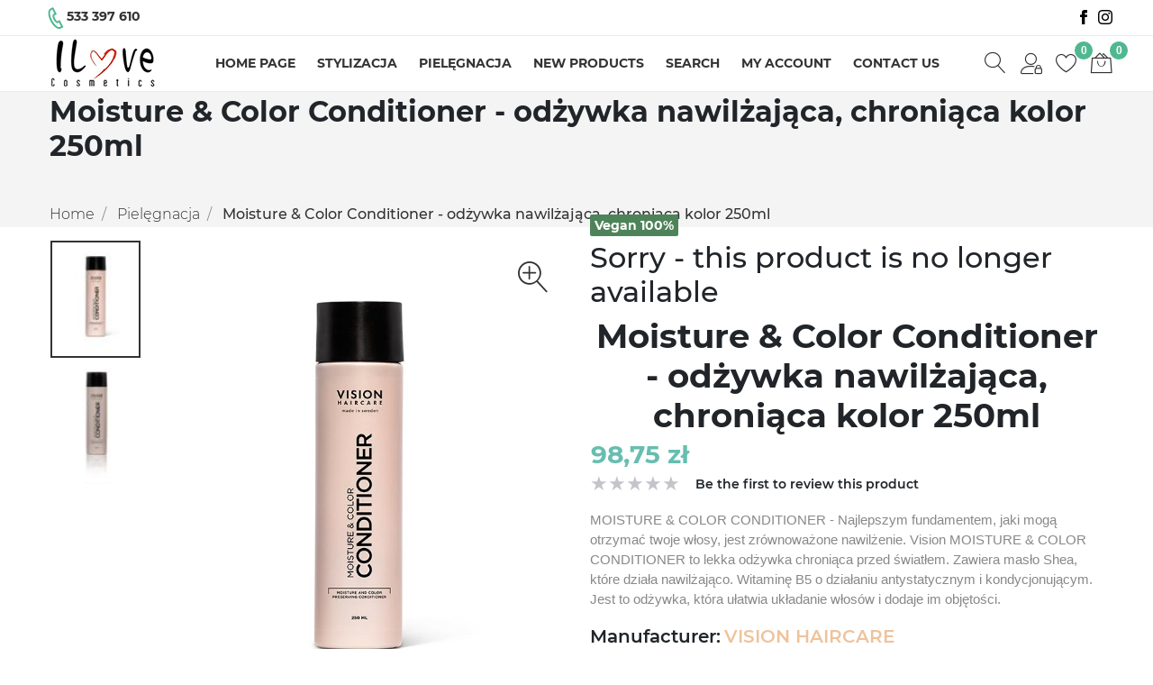

--- FILE ---
content_type: text/html; charset=utf-8
request_url: https://ilovecosmetics.pl/moisture-color-conditioner-250ml
body_size: 10990
content:
<!DOCTYPE html>
<html lang="en">
<head>
    <title>ilovecosmetics | Moisture &amp; Color Conditioner 250ml</title>
    <meta charset="utf-8">
    <meta name="description" content="Moisture &amp; Color Conditioner 250ml">
    <meta name="keywords" content="Moisture &amp; Color Conditioner 250ml">
    <meta name="generator" content="grandnode">
    <meta name="viewport" content="width=device-width, initial-scale=1.0, shrink-to-fit=no">
    <meta property="og:type" content="product" />
<meta property="og:title" content="Moisture &amp; Color Conditioner - odżywka nawilżająca, chroniąca kolor 250ml" />
<meta property="og:description" content="Moisture &amp; Color Conditioner 250ml" />
<meta property="og:image" content="/content/images/thumbs/60756677596f8e32e49b3cf4_moisture-color-conditioner-odywka-nawilajca-chronica-kolor-250ml_750.jpeg" />
<meta property="og:image:url" content="/content/images/thumbs/60756677596f8e32e49b3cf4_moisture-color-conditioner-odywka-nawilajca-chronica-kolor-250ml_750.jpeg" />
<meta property="og:url" content="https://ilovecosmetics.pl/moisture-color-conditioner-250ml" />
<meta property="og:site_name" content="iLoveCosmetics" />
<meta property="twitter:card" content="summary" />
<meta property="twitter:site" content="iLoveCosmetics" />
<meta property="twitter:title" content="Moisture &amp; Color Conditioner - odżywka nawilżająca, chroniąca kolor 250ml" />
<meta property="twitter:description" content="Moisture &amp; Color Conditioner 250ml" />
<meta property="twitter:image" content="/content/images/thumbs/60756677596f8e32e49b3cf4_moisture-color-conditioner-odywka-nawilajca-chronica-kolor-250ml_750.jpeg" />
<meta property="twitter:url" content="https://ilovecosmetics.pl/moisture-color-conditioner-250ml" />

    
    
    <link href="/content/bootstrap/bootstrap.min.css" rel="stylesheet" type="text/css" />
<link href="/Themes/Sport/Content/css/animate.min.css" rel="stylesheet" type="text/css" />
<link href="/content/magnific-popup/magnific-popup.css" rel="stylesheet" type="text/css" />
<link href="/Themes/Sport/Content/css/js-offcanvas.css" rel="stylesheet" type="text/css" />
<link href="/Themes/Sport/Content/css/linearicons.min.css" rel="stylesheet" type="text/css" />
<link href="/Themes/Sport/Content/css/style.css" rel="stylesheet" type="text/css" />
<link href="/Themes/Sport/Content/css/swiper.min.css" rel="stylesheet" type="text/css" />

    
    
    
    <link rel="shortcut icon" href="https://ilovecosmetics.pl/favicon.ico" />
    
</head>
<body>
    
    
<div class="ajax-loading-block-window" style="display: none">
    <div id="loading"><div class="loader"></div></div>
</div>

<div id="bar-notification" class="generalNote"></div>



<div class="modal fade" id="ModalAddToCart" tabindex="-1" role="dialog" aria-hidden="true">
</div>
<div class="modal fade" id="ModalQuickView" tabindex="-2" role="dialog" aria-hidden="true">
</div>
<a class="nc-action-form" data-mfp-src="#nc_modal_form" style="display:none"></a>
<div id="nc_modal_form" class="zoom-anim-dialog mfp-hide">
</div>
<div class="modal fade" id="generalModal" tabindex="-1" role="dialog" aria-hidden="true">
    <div class="modal-dialog modal-dialog-centered" role="document">
        <div class="modal-content border-0 rounded-0 p-3">
            <div class="user-panel-head border-0">
                <div class="common-close" data-dismiss="modal">
                    <span></span>
                </div>
            </div>
            <div class="modal-body">
                <div id="dialog_error"></div>
                <div id="dialog_success"></div>
            </div>
        </div>
    </div>
</div>

<!--[if lte IE 9]>
    <div style="clear:both;height:59px;text-align:center;position:relative;">
        <a href="http://www.microsoft.com/windows/internet-explorer/default.aspx" target="_blank">
            <img src="/content/images/ie_warning.jpg" height="42" width="820" alt="You are using an outdated browser. For a faster, safer browsing experience, upgrade for free today." />
        </a>
    </div>
<![endif]-->

<main class="c-offcanvas-content-wrap">
    <header role="presentation">
    
    <div class="topbar d-lg-flex d-none">
        <div class="container-fluid">
            <div class="row-space">
                <div class="left row-inline">
                    <div class="text-bar"><strong><img src="/content/images/uploaded/iconmonstr-phone-24.png" alt="" />533 397 610</strong></div>
                </div>
                <div class="center">
                    
                </div>
                <div class="right">
                    <ul class="social-bar">
<li><a class="" href="https://www.facebook.com/visionhaircarepolska" target="_blank" rel="noopener"><img src="/content/images/uploaded/iconmonstr-facebook-1-16.png" alt="" width="16" height="16" /></a></li>
<li><a class="" href="https://www.instagram.com/explore/tags/visionhaircarepolska/?hl=pl" target="_blank" rel="noopener"><img src="/content/images/uploaded/iconmonstr-instagram-11-16.png" alt="" width="16" height="16" /></a></li>
</ul>
                </div>
            </div>
        </div>
    </div>
    <div class="container-fluid">
        <div class="row-inline">
            <a class="js-offcanvas-trigger mobile-menu-trigger d-lg-none d-flex justify-content-center align-content-center mr-3" data-offcanvas-trigger="mobile_menu" href="#mobile_menu">
                <span class="lnr linearicons-menu"></span>
            </a>
            <div class="store-logo mb-0">
        <a href="/">
            <img class="img-fluid" title="" alt="iLoveCosmetics" src="/content/images/thumbs/6038afa3ea6aba5d334af050.png">
            <span class="sr-only">Logo</span>
        </a>
</div>
                <div class="menu-container">
        <ul class="main-menu">
            
                <li class="nav-item"><a class="nav-link" href="/">Home page</a></li>
                    <li class="nav-item">
        <a id="5fd0c0cbec5b30256cbaca0a-menu" class="nav-link  "  href="/stylizacja">
            <span class="title">
                <span class="cat-name">Stylizacja</span>
            </span>
        </a>
    </li>

                    <li class="nav-item">
        <a id="5fd0c0f0ec5b30256cbacaa2-menu" class="nav-link  "  href="/piel%C4%99gnacja">
            <span class="title">
                <span class="cat-name">Pielęgnacja</span>
            </span>
        </a>
    </li>


                <li class="blank-link"></li>
                    <li class="nav-item solo-link-item">
                        <a class="nav-link" href="/newproducts">New products</a>
                    </li>
                    <li class="nav-item solo-link-item"><a class="nav-link" href="/search">Search</a></li>
                    <li class="nav-item solo-link-item"><a class="nav-link" href="/customer/info">My account</a></li>
                    <li class="nav-item solo-link-item"><a class="nav-link" href="/contactus">Contact us</a></li>
            

        </ul>
    </div>
            <a class="btn-cursor" data-toggle="modal" data-target="#SearchBoxModal"><span class="lnr linearicons-magnifier"></span></a>
            <a class="js-offcanvas-trigger user-panel-trigger d-flex justify-content-center align-content-center ml-lg-3 ml-2" data-offcanvas-trigger="user_panel" href="#user_panel">
                <span class="lnr linearicons-user-lock"></span>
            </a>
            
    <ul class="shopping-links">
            <li class="nav-item wishlist-container d-lg-block d-none">
                <a class="nav-link" href="/wishlist">
                    <span class="wishlist-label hl-label">
                        <span class="lnr linearicons-heart"></span>
                    </span>
                    <span class="wishlist-qty d-none d-lg-flex">0</span>
                </a>
            </li>
            <li class="nav-item cart-container" id="topcartlink">
                <div class="btn-group dropdown">
                    <a  class="nav-link js-offcanvas-trigger" data-offcanvas-trigger="right" href="#right" >
                        <span class="cart-label hl-label">
                            <span class="lnr linearicons-bag2"></span>
                        </span>
                        <span class="cart-qty">0</span>
                    </a>
                </div>
            </li>
    </ul>

        </div>
    </div>
</header>
    <div class="modal fade bg-white" id="SearchBoxModal" tabindex="-1" role="dialog" aria-labelledby="SearchBoxModalTitle" aria-hidden="true">
    <div class="modal-close" data-dismiss="modal" aria-label="Close">
        <span></span>
    </div>
    <div class="modal-dialog search-box-modal" role="document">
        <div class="modal-content pt-xl-5 pt-lg-4 pt-md-4 pt-3 container">
            <form method="get" id="small-search-box-form" action="/search">
                <input type="hidden" value="true" value="true" type="hidden" data-val="true" data-val-required="The Box field is required." id="Box" name="Box" />
                <label for="small-searchterms" class="sr-only">Search store</label>
                <span class="search-box-tooltip">Czego szukasz?</span>
                <div class="input-group flex-row">
                    <input type="text" class="form-control search-box-text" id="small-searchterms" autocomplete="off" name="q" placeholder="Search store">
                    

                    <div class="input-group-append">
                        <button type="submit" class="btn search-box-button">
                            <span class="sr-only">Search store</span>
                            <span class="lnr linearicons-magnifier"></span>
                        </button>
                    </div>
                </div>
                <ul class="advanced-search-results row">
                    <li class="left-side col-md-6 col-12">
                        <ul>
                            <li class="categories-container">
                                <a class="title">Categories</a>
                                <div class="no-data">No categories were found that matched your criteria.</div>
                                <ul></ul>
                            </li>
                            <li class="manufacturers-container">
                                <a href="/manufacturer/all" class="title">Manufacturers</a>
                                <div class="no-data">No manufacturers were found that matched your criteria.</div>
                                <ul></ul>
                            </li>
                        </ul>
                    </li>
                    <li class="right-side col-md-6 col-12">
                        <a class="products-title title">Products</a>
                        <div class="no-data">No products were found that matched your criteria.</div>
                        <ul class="products-container"></ul>
                    </li>
                    <li class="center-side col-12">
                        <ul>
                            <li class="blog-container mb-3">
                                <a href="/blog" class="title">Blog</a>
                                <div class="no-data">No blog posts were found that matched your criteria.</div>
                                <ul></ul>
                            </li>
                        </ul>
                    </li>
                </ul>
                

                
            </form>
        </div>
    </div>
</div>
    

        
    <div class="catalog-top product-top"
         >
        <div class="container top-container">
            <h2 class="generalTitle" itemprop="name">
                Moisture &amp; Color Conditioner - odżywka nawilżająca, chroniąca kolor 250ml
            </h2>
                <ol class="breadcrumb" itemscope itemtype="http://schema.org/BreadcrumbList">
        
        <li class="breadcrumb-item" itemprop="itemListElement" itemscope itemtype="http://schema.org/ListItem">
            <a href="/" itemprop="item">
                <span itemprop="name">Home</span>
            </a>
            <meta itemprop="position" content="1" />
        </li>
            <li class="breadcrumb-item" itemprop="itemListElement" itemscope itemtype="http://schema.org/ListItem">
                <a href="/piel%C4%99gnacja" itemprop="item">
                    <span itemprop="name">Pielęgnacja</span>
                </a>
                <meta itemprop="position" content="2" />
            </li>

        <li class="breadcrumb-item active" itemprop="itemListElement" itemscope itemtype="http://schema.org/ListItem">
            <strong class="current-item" itemprop="name">Moisture &amp; Color Conditioner - odżywka nawilżająca, chroniąca kolor 250ml</strong>
            <span itemprop="item" itemscope itemtype="http://schema.org/Thing"
                  id="/moisture-color-conditioner-250ml">
            </span>
            <meta itemprop="position" content="3" />
        </li>
    </ol>

        </div>
    </div>

        

<!--product breadcrumb-->


<div class="page product-details-page product-standard">
    
    <form method="post" id="product-details-form" action="/moisture-color-conditioner-250ml">
        <div itemscope itemtype="http://schema.org/Product" data-productid="606eceb9596f8e32e483f2c9">
            <div class="container">
                <div class="item-container row">
                    
                    <!--product pictures-->
                        <div class="gallery col-12 col-md-6 px-md-3 px-sm-3 px-0">
        <div id="ProductGallery" class="gallery-container 
                thumbs-left                ">
            <div class="swiper-container gallery-top">
                <div class="swiper-wrapper">
                            <div href="/content/images/thumbs/60756677596f8e32e49b3cf4_moisture-color-conditioner-odywka-nawilajca-chronica-kolor-250ml.jpeg" class="swiper-slide picture-606eceb9596f8e32e483f2c9"
                                 data-fullsize="/content/images/thumbs/60756677596f8e32e49b3cf4_moisture-color-conditioner-odywka-nawilajca-chronica-kolor-250ml.jpeg"
                                 title="Moisture &amp; Color Conditioner 250ml"
                                 itemprop="image"
                                 alt="Moisture &amp; Color Conditioner 250ml"
                                 id="main-product-img-606eceb9596f8e32e483f2c9"
                                 style="background-image:url(/content/images/thumbs/60756677596f8e32e49b3cf4_moisture-color-conditioner-odywka-nawilajca-chronica-kolor-250ml.jpeg)">
                            </div>
                            <div href="/content/images/thumbs/606ed9b8596f8e32e4842ae3_moisture-color-conditioner-odywka-nawilajca-chronica-kolor-250ml.jpeg" class="swiper-slide picture-606eceb9596f8e32e483f2c9"
                                 data-fullsize="/content/images/thumbs/606ed9b8596f8e32e4842ae3_moisture-color-conditioner-odywka-nawilajca-chronica-kolor-250ml.jpeg"
                                 title="Moisture &amp; Color Conditioner 250m"
                                 itemprop="image"
                                 alt="Moisture &amp; Color Conditioner 250m"
                                 id=""
                                 style="background-image:url(/content/images/thumbs/606ed9b8596f8e32e4842ae3_moisture-color-conditioner-odywka-nawilajca-chronica-kolor-250ml.jpeg)">
                            </div>
                </div>
                <!-- Add Arrows -->
                <div class="swiper-custom-next">
                    <span></span>
                </div>
                <div class="swiper-custom-prev">
                    <span></span>
                </div>
            </div>
            <div class="swiper-container gallery-thumbs">
                <div class="swiper-wrapper picture-thumbs-606eceb9596f8e32e483f2c9">
                        <div class="swiper-slide"
                             data-size="/content/images/thumbs/60756677596f8e32e49b3cf4_moisture-color-conditioner-odywka-nawilajca-chronica-kolor-250ml_750.jpeg"
                             data-fullsize="/content/images/thumbs/60756677596f8e32e49b3cf4_moisture-color-conditioner-odywka-nawilajca-chronica-kolor-250ml.jpeg"
                             alt="Moisture &amp; Color Conditioner 250ml"
                             title="Moisture &amp; Color Conditioner 250ml"
                             style="background-image:url(/content/images/thumbs/60756677596f8e32e49b3cf4_moisture-color-conditioner-odywka-nawilajca-chronica-kolor-250ml_100.jpeg)">
                        </div>
                        <div class="swiper-slide"
                             data-size="/content/images/thumbs/606ed9b8596f8e32e4842ae3_moisture-color-conditioner-odywka-nawilajca-chronica-kolor-250ml_750.jpeg"
                             data-fullsize="/content/images/thumbs/606ed9b8596f8e32e4842ae3_moisture-color-conditioner-odywka-nawilajca-chronica-kolor-250ml.jpeg"
                             alt="Moisture &amp; Color Conditioner 250m"
                             title="Moisture &amp; Color Conditioner 250m"
                             style="background-image:url(/content/images/thumbs/606ed9b8596f8e32e4842ae3_moisture-color-conditioner-odywka-nawilajca-chronica-kolor-250ml_100.jpeg)">
                        </div>
                </div>
            </div>
        </div>
    </div>
    
        

                    
                    <div class="overview col-12 col-md-6"
                          data-sticky="false" >
                            <div class="product-labels">
                                <span class="product-label badge badge-dark text-white">Vegan 100%</span>
                            </div>
                        <div class="overview-top">
                            <div class="top-items">
                                <div class="sticky-img">
                                    <img src="" />
                                </div>
                                    <div class="discontinued-product">
        <h2>Sorry - this product is no longer available</h2>
    </div>

                                <div class="sticky-box">
                                    <h2 class="generalTitle page-title" itemprop="name">
                                        Moisture &amp; Color Conditioner - odżywka nawilżająca, chroniąca kolor 250ml
                                    </h2>
                                    <div class="prices d-flex justify-content-center align-items-start row px-3 flex-column" itemprop="offers" itemscope itemtype="http://schema.org/Offer">
            <div class="product-price col-12 d-inline-flex align-items-center">
                <span class="actual-price price-value-606eceb9596f8e32e483f2c9">
                        <strong class="actual-price">98,75 zł</strong>
                </span>

            </div>
            <meta itemprop="priceCurrency" content="PLN" />
            <meta itemprop="price" content="98.75" />
</div>
                                    <!--product reviews-->
                                            <div class="product-reviews-overview d-inline-flex align-items-center flex-wrap" >
        <div class="product-review-box d-inline-block pr-3 order-1">
            <div class="ratings">
                <div class="rating-box">
                    <div class="rating" style="width: 0%">
                    </div>
                </div>
            </div>
        </div>
            <div class="product-no-reviews order-3">
                <a class="btn btn-sm py-0 px-0" href="/productreviews/606eceb9596f8e32e483f2c9">Be the first to review this product</a>
            </div>
    </div>

                                </div>
                            </div>
                            
                                <div class="short-description generalMarginSupporter">
                                    MOISTURE & COLOR CONDITIONER - Najlepszym fundamentem, jaki mogą otrzymać twoje włosy, jest zrównoważone nawilżenie. Vision MOISTURE & COLOR CONDITIONER to lekka odżywka chroniąca przed światłem. Zawiera masło Shea, które działa nawilżająco. Witaminę B5 o działaniu antystatycznym i kondycjonującym. Jest to odżywka, która ułatwia układanie włosów i dodaje im objętości.
                                </div>
                            <!--manufacturers-->
                                <div class="manufacturers generalMarginSupporter">
        <span class="label">Manufacturer:</span>
    <span class="value">
            <a href="/vision-haircare">VISION HAIRCARE </a>
    </span>
</div>

                            <!--availability-->
                            <!--SKU, MAN, GTIN, vendor-->
                            <div class="additional-details mt-2">
</div>
                            <!--delivery-->

                            <!--sample download-->
                            <!--product bundles-->
                            <!--attributes-->
                            <!--warehouses-->
                            <!--gift card-->
                            <!--reservation info-->
                        </div>
                        <!--price & add to cart-->
                        <div class="overview-buttons generalMarginSupporter">
                            <div class="generalAdToCart animated">
                                <!--auction-->
                                <div class="product-simple-share d-inline-flex flex-wrap">
                                        <div class="d-inline-flex no-wrap w-100">
<label for="addtocart_606eceb9596f8e32e483f2c9_EnteredQuantity" class="sr-only">Add to cart</label>
        <input class="form-control qty-input text-center" type="number" data-val="true" data-val-required="The Products.Qty field is required." id="addtocart_606eceb9596f8e32e483f2c9_EnteredQuantity" name="addtocart_606eceb9596f8e32e483f2c9.EnteredQuantity" value="1" />
        
        <button type="button" id="add-to-cart-button-606eceb9596f8e32e483f2c9" class="btn btn-info add-to-cart-button d-inline-flex" data-productid="606eceb9596f8e32e483f2c9" onclick="AjaxCart.addproducttocart_details('/addproducttocart/details/606eceb9596f8e32e483f2c9/1', '#product-details-form');return false;">
            <span>Add to cart</span>
        </button>

        
    </div>

                                </div>
                                <div class="product-simple-share secondary-buttons">
                                            <button id="add-to-wishlist-button-606eceb9596f8e32e483f2c9" class="btn btn-outline-secondary add-to-wishlist-button" data-productid="606eceb9596f8e32e483f2c9" onclick="AjaxCart.addproducttocart_details('/addproducttocart/details/606eceb9596f8e32e483f2c9/2', '#product-details-form');return false;" title="Add to wishlist">
        <span class="sr-only">Add to wishlist</span>
        <span class="lnr linearicons-heart"></span>
        <span class="btn-title">Add to wishlist</span>
    </button>

                                            <button class="btn btn-outline-secondary add-to-compare-list-button d-flex align-items-center" onclick="AjaxCart.addproducttocomparelist('/compareproducts/add/606eceb9596f8e32e483f2c9');return false;" title="Add to compare list">
        <span class="lnr linearicons-balance"></span>
        <span class="btn-title">Add to compare list</span>
        <span class="sr-only">Add to compare list</span>
    </button>

                                    <button type="button" value="Email a friend" class="btn btn-outline-secondary email-a-friend-button d-flex align-items-center" onclick="setLocation('/productemailafriend/606eceb9596f8e32e483f2c9')" title="Email a friend">
    <span class="lnr linearicons-paper-plane"></span>
    <span class="btn-title">Email a friend</span>
    <span class="sr-only">Email a friend</span>
</button>
                                        <button type="button" value="Ask question" class="btn btn-outline-secondary ask-a-question-button" onclick="setLocation('/askquestion/606eceb9596f8e32e483f2c9')" data-toggle="tooltip" data-placement="bottom" title="Ask question">
        <span class="lnr linearicons-bubble-question"></span>
        <span class="btn-title">Ask question</span>
        <span class="sr-only">Ask question</span>
    </button>

                                    <div class="product-share-button">
    
</div>

                                </div>
                            </div>
                        </div>
                        
                    </div>

                </div>
            </div>

            <div class="col-12 my-lg-5 my-md-3 my-2 px-0">
                <ul class="nav nav-tabs product-tabs justify-content-center" id="myTab" role="tablist">
                    <li class="nav-item">
                        <a class="nav-link active" id="desc-tab" data-toggle="tab" href="#desc" role="tab" aria-controls="desc" aria-selected="true"><span class="d-none d-md-block">Description</span><span class="lnr linearicons-clipboard-text d-md-none"></span></a>
                    </li>
                        <li class="nav-item">
                            <a class="nav-link reviews-link" id="review-tab" data-toggle="tab" href="#review" role="tab" aria-controls="review" aria-selected="false"><span class="d-none d-md-block">Reviews (0)</span><span class="lnr linearicons-star d-md-none"></span></a>
                        </li>
                        <li class="nav-item">
                            <a class="nav-link" id="contact-tab" data-toggle="tab" href="#contact" role="tab" aria-controls="contact" aria-selected="false"><span class="d-none d-md-block">Contact us</span><span class="lnr linearicons-paper-plane d-md-none"></span></a>
                        </li>
                </ul>
                <div class="tab-content container" id="product_tab_content">
                    <div class="tab-pane fade show active" id="desc" role="tabpanel" aria-labelledby="desc-tab" itemprop="description"><div id="tw-target-text-container" class="tw-ta-container hide-focus-ring tw-nfl" tabindex="0">
<div id="desc" class="tab-pane fade show active" role="tabpanel" aria-labelledby="desc-tab">
<p><span style="font-size: 11pt;"><span style="color: #000000; font-family: Verdana, Arial, Helvetica, sans-serif; font-style: normal; font-variant-ligatures: normal; font-variant-caps: normal; font-weight: 400; letter-spacing: normal; text-align: start; text-indent: 0px; text-transform: none; white-space: normal; word-spacing: 0px; -webkit-text-stroke-width: 0px; background-color: #ffffff; text-decoration-thickness: initial; text-decoration-style: initial; text-decoration-color: initial; vertical-align: inherit;"><strong>Sposób użycia:</strong> Po umyciu szamponem, nanieść na mokre włosy i pozostawić na 3-5 minut, następnie dokładnie spłukać.</span><span style="color: #000000; font-family: Verdana, Arial, Helvetica, sans-serif; font-style: normal; font-variant-ligatures: normal; font-variant-caps: normal; font-weight: 400; letter-spacing: normal; text-align: start; text-indent: 0px; text-transform: none; white-space: normal; word-spacing: 0px; -webkit-text-stroke-width: 0px; background-color: #ffffff; text-decoration-thickness: initial; text-decoration-style: initial; text-decoration-color: initial; vertical-align: inherit;"> </span></span></p>
<p><strong><span style="font-size: 11pt;"><span style="color: #000000; font-family: Verdana, Arial, Helvetica, sans-serif; font-style: normal; font-variant-ligatures: normal; font-variant-caps: normal; letter-spacing: normal; text-align: start; text-indent: 0px; text-transform: none; white-space: normal; word-spacing: 0px; -webkit-text-stroke-width: 0px; background-color: #ffffff; text-decoration-thickness: initial; text-decoration-style: initial; text-decoration-color: initial; vertical-align: inherit;">PRODUKT W 100% WEGAŃSKI</span></span></strong></p>
</div>
</div>
<div class="iYB33c">
<div class="dlJLJe">
<div style="visibility: hidden; position: relative;" data-cviv="false" data-ved="2ahUKEwjFkMWR7uvvAhWt-ioKHS6sCHIQz_AEMAB6BAgFEA4">
<div class="U9URNb"><span style="font-family: verdana, geneva, sans-serif;"><img id="dimg_23" class="rISBZc M4dUYb" src="[data-uri]" alt="ikona Zweryfikowane przez społeczność" width="16" height="16" data-atf="0" /></span></div>
</div>
</div>
</div></div>
                        <div class="tab-pane fade" id="review" role="tabpanel" aria-labelledby="review-tab">
                            
                        </div>
                        <div class="tab-pane fade" id="contact" role="tabpanel" aria-labelledby="contact-tab"><input value="606eceb9596f8e32e483f2c9" type="hidden" id="AskQuestionProductId" name="AskQuestionProductId" />
<div id="contact-us-product">
    <fieldset class="form-group">
        <label class="col-form-label" for="AskQuestionEmail">Email address:</label>
        <input placeholder="Enter your email address" class="form-control ask-question-email" type="text" data-val="true" data-val-email="Wrong email" data-val-required="Email is required." id="AskQuestionEmail" name="AskQuestionEmail" value="builtin@search_engine_record.com" />
        <span class="field-validation-valid" data-valmsg-for="AskQuestionEmail" data-valmsg-replace="true"></span>
    </fieldset>
    <fieldset class="form-group">
        <label class="col-form-label" for="AskQuestionFullName">Name:</label>
        <input placeholder="Name" class="form-control ask-question-fullname" type="text" data-val="true" data-val-required="FullName is required." id="AskQuestionFullName" name="AskQuestionFullName" value="" />
        <span class="field-validation-valid" data-valmsg-for="AskQuestionFullName" data-valmsg-replace="true"></span>
    </fieldset>
    <fieldset class="form-group">
        <label class="col-form-label" for="AskQuestionPhone">Phone:</label>
        <input placeholder="Phone" class="form-control ask-question-phone" type="text" id="AskQuestionPhone" name="AskQuestionPhone" value="" />
        <span class="field-validation-valid" data-valmsg-for="AskQuestionPhone" data-valmsg-replace="true"></span>
    </fieldset>
    <fieldset class="form-group">
        <label class="col-form-label" for="AskQuestionMessage">Message:</label>
        <textarea rows="5" placeholder="Enter message" class="form-control ask-question-message" data-val="true" data-val-required="Message is required." id="AskQuestionMessage" name="AskQuestionMessage">
</textarea>
        <span class="field-validation-valid" data-valmsg-for="AskQuestionMessage" data-valmsg-replace="true"></span>
    </fieldset>
        <div class="captcha-box">
            <div><script src="https://www.google.com/recaptcha/api.js?onload=onloadCallback&amp;render=explicit"></script><script>function onloadCallback() {
var clientId = grecaptcha.render('35aa8025-75c2-42df-a9f4-b6799cc7443f', {
'sitekey': '6Lc320IaAAAAAGHSI5mNYaNlywgwcrPlsdgQt2nP',
'badge': 'inline',
'theme': 'light',
'size': 'invisible'
 });
grecaptcha.ready(function() {
 grecaptcha.execute(clientId, {
   action: 'homepage'
  })
  .then(function(token) {
   document.getElementById('g-recaptcha-response-value-83782184469443ec8692c200dd026652').value = token;
  })
})}
</script><input id="g-recaptcha-response-value-83782184469443ec8692c200dd026652" name="g-recaptcha-response-value-83782184469443ec8692c200dd026652" type="hidden"></input><div id="35aa8025-75c2-42df-a9f4-b6799cc7443f"></div></div>
        </div>

    <div class="buttons generalMarginSupporter pt-1 pb-1">
        <input type="button" name="send-email" class="btn btn-info send-ask-question-button" value="Send message"
               onclick="sendcontactusform('/askquestiononproduct')" />
        <span class="sr-only">Send message</span>
    </div>

</div>

<div class="card bg-danger product-contact-error">
    <div class="card-body p-0 text-center text-white"></div>
</div>

<div class="card bg-info product-contact-send">
    <div class="card-body p-0 text-center text-white"></div>
</div></div>
                </div>
            </div>
            <!--wishlist, compare, email a friend-->
            <div class="container">
                
                
                
            </div>
        </div>
    <input name="__RequestVerificationToken" type="hidden" value="CfDJ8Frtjc9xMc5OvWVuLQUl4iJ6IVNdLtptM8O3Npkz7P2DujWA7ew2orNKMztGVtoPZcyJ6w9JWO92Bd4pnlVJ1hq2kiJ9dju1Y7SJB6WWIo3Q_Hy3Hawif_0P_KeF_ftWRsuxIVmYqYKLtQElHFu9X4k" /></form>
    
</div>



    
    <div class="newsletter mt-3 bg-info col-12">
    <div class="d-flex justify-content-center justify-content-lg-start">
        <div class="newsletter-subscribe container w-100" id="newsletter-subscribe-block">
            <div class="d-flex flex-row row">
                <div class="col-lg-7 col-12 px-0 d-flex flex-column align-items-lg-start align-items-center">
                    <div class="newsletter-title">
                        <p>Dołącz do newslettera <span>iLoveCosmetics</span></p>
                    </div>
                    <div class="newsletter-desc">
                        <p>Nie przegap żadnej promocji, zdobywaj dodatkowe rabaty.</p>
                        <p class="newsletter-cookies">Zapisując się do newlettera wyrażasz zgodę na przetwarzanie danych osobowych w celach i zakresie zgodnymi z realizacją usługi opisanej w <a href="/privacyinfo">Polityce prywatności</a></p>
                    </div>
                </div>
                <div class="col-lg-5 col-12 px-lg-3 pr-lg-0 px-0 mt-lg-0 mt-3 input-group flex-row align-items-center newsletter-inputs">
                    <input class="form-control" id="newsletter-email" placeholder="Enter your email here..." aria-label="Enter your email here..." type="text" name="NewsletterEmail" value="" />
                    <label for="newsletter-email" class="sr-only">newsletter</label>
                    <div class="input-group-prepend newsletter-button-container">
                        <button class="btn btn-outline-white d-flex align-items-center" aria-hidden="true" id="newsletter-subscribe-button" type="button"><span class="lnr linearicons-paper-plane"></span></button>
                    </div>
                    <div class="newsletter-validation text-white text-center w-100">
                        <span id="subscribe-loading-progress" style="display: none;" class="please-wait">Wait...</span>
                        <span class="field-validation-valid" data-valmsg-for="NewsletterEmail" data-valmsg-replace="true"></span>
                    </div>
                    <div class="newsletter-result text-center text-white w-100" id="newsletter-result-block"></div>
                </div>
            </div>
            <input type="hidden" id="newsletterbox" data-href="/subscribenewsletter" data-allowtounsubscribe=False />
        </div>

    </div>
</div>
<footer>
    <div class="container">
        <div class="row flex-row">
            <div id="footer-block-catalog" class="col-xl-3 col-lg-3 col-md-12 col-sm-12 footer-block catalog block">
                <div class="step-title">
                    <span class="h5">Katalog</span>
                </div>
                <div class="viewBox">
                    <ul class="list-group pl-0 list-pad">
                        <li class="list-group-item"><a href="/search">Search</a> </li>
                            <li class="list-group-item"><a href="/recentlyviewedproducts">Recently viewed products</a></li>
                            <li class="list-group-item"><a href="/compareproducts">Compare products list</a></li>
                            <li class="list-group-item"><a href="/newproducts">New products</a></li>
                    </ul>
                </div>
            </div>
            <div id="footer-block-information" class="col-xl-3 col-lg-3 col-md-12 col-sm-12 footer-block information block">
                <div class="step-title">
                    <span class="h5">Information</span>
                </div>
                <div class="viewBox">
                    <ul class="list-group pl-0 list-pad">
                            <li class="list-group-item"><a href="/sitemap">Sitemap</a></li>
                            <li class="list-group-item"><a href="/conditionsofuse">Regulamin sklepu</a></li>
                            <li class="list-group-item"><a href="/metody-p%C5%82atno%C5%9Bci">Metody płatności</a></li>
                            <li class="list-group-item"><a href="/reklamacje">Reklamacje</a></li>
                            <li class="list-group-item"><a href="/shippinginfo">Koszty dostawy</a></li>
                            <li class="list-group-item"><a href="/privacyinfo">Polityka prywatności</a></li>
                        <li class="list-group-item"><a href="/contactus">Contact us</a></li>
                    </ul>
                </div>
            </div>
            <div id="footer-block-my-account" class="col-xl-3 col-lg-3 col-md-12 col-sm-12 footer-block my-account block">
                <div class="step-title">
                    <span class="h5">My account</span>
                </div>
                <div class="viewBox">
                    <ul class="pl-0 list-group list-pad">
                        <li class="list-group-item"><a href="/customer/info">My account</a></li>
                        <li class="list-group-item"><a href="/order/history">Orders</a></li>
                        <li class="list-group-item"><a href="/customer/addresses">Addresses</a></li>
                            <li class="list-group-item"><a href="/cart">Cart</a></li>
                            <li class="list-group-item"><a href="/wishlist">Wishlist</a></li>
                    </ul>


                </div>
                <div class="viewBox">
                    <ul class="pl-0 list-group list-pad">
                    </ul>
                </div>
            </div>
            <div id="footer-block-about-us" class="col-xl-3 col-lg-3 col-md-12 col-sm-12 footer-block about-us block">
                <div class="step-title">
                    <span class="h5">About us</span>
                </div>
                <div class="viewBox">
                    <ul class="pl-0 list-group list-pad">
                        <li class="list-group-item">
                            <span class="footer-phone">533 397 610</span>
                        </li>
                        <li class="list-group-item">
                            <span class="footer-mail">sklep@ilovecosmetics.pl</span>
                        </li>
                        <li class="list-group-item">
                            <span class="footer-address">Tychy, Budowlanych 166</span>
                        </li>

                        <li class="list-group-item">
                            <span class="footer-time">Pon. - Sob. - 9:00 - 17:00</span>
                        </li>
                    </ul>
                </div>
            </div>
            <div class="col-12">
                <ol class="d-flex flex-row list-group justify-content-center w-100 flex-wrap social-icons list-pad pb-0">
                        <li class="list-group-item instagram">
                            <a href="https://www.instagram.com/explore/tags/visionhaircarepolska/?hl=pl" rel="noopener" target="_blank">
                                <span class="mdi mdi-instagram"></span>
                                <span class="sr-only">instagram</span>
                            </a>
                        </li>
                </ol>
            </div>
        </div>
        <div class="footer-lower small">
            <div class="row">
                <div class="col-12 col-md pb-1 pt-1 flex-column text-lg-left text-center copyright">
                    <span class="footer-disclaimer">Copyright &copy; 2026 iLoveCosmetics. All rights reserved.</span>
                </div>
                
            <div class="col-12 col-md-4  pb-1 pt-1 text-center text-lg-right">
                <span class="footer-disclaimer"><a class="pr-1 text-success" href="https://grandnode.com/">GrandNode</a> - Powered by nopCommerce</span>
            </div>
            </div>
        </div>
    </div>
    
</footer>
<a href="#" id="back-to-top" title="Back to top">
    <span class="up-arrow"></span>
    <span class="sr-only">back to top</span>
</a>
    <div class="backdrop-menu"></div>
</main>
<aside class="js-offcanvas" data-offcanvas-options='{"modifiers":"right,overlay","modal":true,"resize":false}' id="user_panel">
    <div class="user-panel">
        <div class="user-panel-head">
            <span>My account</span>
            <div class="common-close" onclick="closeOffcanvas()">
                <span></span>
            </div>
        </div>
        <ul class="user-panel-content">
            <li class="selectors-container mb-3">
                
                
                        <div class="language-selector d-block btn-group btn-group-sm float-xs-right pr-1">
            <button type="button" class="btn dropdown-toggle" data-toggle="dropdown">
                <span>
                    English
                </span>
                <span class="sr-only">Toggle Dropdown</span>
                <span class="mdi mdi-chevron-down"></span>
            </button>
            <div class="dropdown-menu">
                <ul class="pl-0 mb-0">
                        <li class="">
                            <a class="text-dark" href="/changelanguage/5fcf55d157356b6f70ffff1d?returnurl=%2Fmoisture-color-conditioner-250ml">Polish</a>
                        </li>
                        <li class="active">
                            <a class="text-dark" href="/changelanguage/5fce3488fb6b0827e99c218f?returnurl=%2Fmoisture-color-conditioner-250ml">English</a>
                        </li>
                </ul>
            </div>
        </div>

                
            </li>
            
            

    <li class="nav-item sidebar-info d-inline-flex justify-content-center flex-wrap my-sm-3 my-2 w-100">
        <h5 class="d-sm-flex d-none justify-content-center mb-3 w-100">Returning Customer / New Customer</h5>
        <button class="d-flex align-items-center nav-link btn btn-info btn-underline">
            <span class="lnr linearicons-lock"></span>
            <span class="text text-uppercase ml-sm-3 ml-2">Log in</span>
        </button>
        <a class="d-flex align-items-center nav-link btn btn-secondary btn-underline ml-3" href="/register">
            <span class="text text-uppercase">Register</span>
        </a>
    </li>
    <li class="nav-item">
        <form class="py-3" method="post" id="login-nav" action="/login">
            <div class="form-group">
                    <label class="col-form-label">Email</label>
                    <input autofocus="autofocus" class="form-control email valid" data-val="true" data-val-email="Wrong email" data-val-required="Please enter your email" id="Email" name="Email" type="text" value="" required>
            </div>
            <div class="form-group">
                <label class="col-form-label">Password</label>
                <input class="form-control password valid" id="Password" name="Password" type="password">
            </div>
            <div class="w-100 text-center my-2">
                <a class="h5 mb-0" href="/passwordrecovery">Forgot password?</a>
            </div>
            <div class="w-100 text-center button">
                <button type="submit" class="btn btn-info">Log in</button>
            </div>
        <input name="__RequestVerificationToken" type="hidden" value="CfDJ8Frtjc9xMc5OvWVuLQUl4iJ6IVNdLtptM8O3Npkz7P2DujWA7ew2orNKMztGVtoPZcyJ6w9JWO92Bd4pnlVJ1hq2kiJ9dju1Y7SJB6WWIo3Q_Hy3Hawif_0P_KeF_ftWRsuxIVmYqYKLtQElHFu9X4k" /></form>
    </li>
    <li class="nav-item">
        <div class="user-panel-info">
            By creating an account on our website you will be able to shop faster, be up to date on an orders status, and keep track of the orders you have previously made.
        </div>
    </li>


        </ul>
    </div>
</aside>
<aside class="js-offcanvas" data-offcanvas-options='{"modifiers":"left,overlay","modal":true,"resize":false}' id="mobile_menu">
    <div class="navbar-collapse container"></div>
</aside>



<aside class="js-offcanvas flycart-container" data-offcanvas-options='{"modifiers":"right,overlay","modal":true,"resize":false}' id="right">
    <div class="flyout-cart">
        <div class="flyout-cart-header">
                
                <span>Cart</span>
                <div class="common-close" onclick="closeOffcanvas()">
                    <span></span>
                </div>
        </div>
        <div class="mini-shopping-cart text-center">
            <div class="out-items">
                <div class="items">
                        <div class="d-flex justify-content-center flyout-cart-nodata-icon mt-4">
                            <span class="lnr linearicons-cart"></span>
                        </div>
                        <div class="d-flex flyout-cart-nodata-text px-3 mt-3">
                            Your shopping cart is empty. Use the "Add to cart" button to add a product to your cart.
                        </div>
                </div>
            </div>
        </div>
    </div>
</aside>
<!-- Search Modal -->
<div class="modal fade" id="searchModal" tabindex="-1" role="dialog" aria-hidden="true">
    <div class="modal-dialog" role="document">
        <div class="modal-content">
        </div>
    </div>
</div>



    
    <script  src="/scripts/jquery-3.3.1.min.js"></script>
<script  src="/scripts/jquery.validate.min.js"></script>
<script  src="/scripts/jquery.validate.unobtrusive.min.js"></script>
<script  src="/scripts/jquery-ui-1.12.1.custom/jquery-ui.min.js"></script>
<script  src="/scripts/jquery-migrate-3.0.1.min.js"></script>
<script  src="/Themes/Sport/Content/js/js-offcanvas.pkgd.min.js"></script>
<script  src="/scripts/jquery.smooth-scroll.min.js"></script>
<script  src="/scripts/jquery.zoom.min.js"></script>
<script  src="/Themes/Sport/Content/js/public.common.js"></script>
<script  src="/Themes/Sport/Content/js/menu.js"></script>
<script  src="/Themes/Sport/Content/js/lazysizes.min.js"></script>
<script  src="/scripts/jquery.countdown.min.js"></script>
<script  src="/scripts/public.ajaxcart.js"></script>
<script  src="/content/bootstrap/popper.min.js"></script>
<script  src="/content/bootstrap/bootstrap.min.js"></script>
<script  src="/scripts/public.search.js"></script>
<script  src="/scripts/public.actions.js"></script>
<script  src="/scripts/jquery.magnific-popup.min.js"></script>
<script  src="/Themes/Sport/Content/js/swiper.min.js"></script>
<script  src="/Themes/Sport/Content/js/header.js"></script>
<script  src="/Themes/Sport/Content/js/product.js"></script>

    <script>
        var galleryThumbs = new Swiper('.product-standard .gallery-thumbs', {
            spaceBetween: 10,
            slidesPerView: 4,
            freeMode: true,
            watchSlidesVisibility: true,
            watchSlidesProgress: true,

                        direction: 'horizontal',
                        breakpoints: {
                            991: {
                                direction: 'vertical',
                            }
                        }
                            });
        var galleryTop = new Swiper('.product-standard .gallery-top', {
            spaceBetween: 10,
effect: 'fade',            //effect: 'cube',
            //grabCursor: true,
            //cubeEffect: {
            //    shadow: true,
            //    slideShadows: true,
            //    shadowOffset: 20,
            //    shadowScale: 0.94,
            //},
            navigation: {
                nextEl: '.product-standard .swiper-custom-next',
                prevEl: '.product-standard .swiper-custom-prev',
            },
            thumbs: {
                swiper: galleryThumbs
            },
            on: {
                slideChangeTransitionEnd: function () {

                    $('.product-standard .gallery-top .swiper-slide:not(.swiper-slide-active)').attr('id', '');
                    $('.product-standard .gallery-top .swiper-slide.swiper-slide-active').attr('id', 'main-product-img-606eceb9596f8e32e483f2c9');

                            if ($(window).width() > 768) {
                                $('.product-standard .gallery-top .swiper-slide-active').zoom({
                                    url: $('.product-standard #main-product-img-606eceb9596f8e32e483f2c9').attr('data-fullsize')
                                });
                            }
                                        },
                init: function () {

                            if ($(window).width() > 768) {
                                $('.product-standard .gallery-top .swiper-slide-active').zoom({
                                    url: $('.product-standard #main-product-img-606eceb9596f8e32e483f2c9').attr('data-fullsize')
                                });
                            }
                                        }
            }
        });
    </script>
<script>
            $(document).ready(function () {
                $('.product-standard .gallery-top .swiper-slide').magnificPopup({
                    type: 'image',
                    closeOnContentClick: false,
                    closeBtnInside: false,
                    mainClass: 'mfp-with-zoom mfp-img-mobile',
                    gallery: {
                        enabled: true
                    }
                });
            });
        </script>
<script>
                $(document).ready(function () {
                    $("#addtocart_606eceb9596f8e32e483f2c9_EnteredQuantity").keydown(function (event) {
                        if (event.keyCode == 13) {
                            $("#add-to-cart-button-606eceb9596f8e32e483f2c9").trigger("click");
                            return false;
                        }
                    });
                    $("#addtocart_606eceb9596f8e32e483f2c9_CustomerEnteredPrice").keydown(function (event) {
                        if (event.keyCode == 13) {
                            $("#add-to-cart-button-606eceb9596f8e32e483f2c9").trigger("click");
                            return false;
                        }
                    });
                });
        </script>
<script>
                        $(document).ready(function () {

                                SearchAction.autocomplete(3,
                                    '/catalog/searchtermautocomplete',
                                    'True'
                                );
                                
                                SearchAction.init('Please enter some search keyword');
                                                        });
                </script>
<script>
    AjaxCart.init('.cart-qty', '.wishlist-qty', '.flyout-cart');
</script>
</body>
</html>


--- FILE ---
content_type: text/html; charset=utf-8
request_url: https://www.google.com/recaptcha/api2/anchor?ar=1&k=6Lc320IaAAAAAGHSI5mNYaNlywgwcrPlsdgQt2nP&co=aHR0cHM6Ly9pbG92ZWNvc21ldGljcy5wbDo0NDM.&hl=en&v=PoyoqOPhxBO7pBk68S4YbpHZ&theme=light&size=invisible&badge=inline&anchor-ms=20000&execute-ms=30000&cb=8x1pewz76hyy
body_size: 48820
content:
<!DOCTYPE HTML><html dir="ltr" lang="en"><head><meta http-equiv="Content-Type" content="text/html; charset=UTF-8">
<meta http-equiv="X-UA-Compatible" content="IE=edge">
<title>reCAPTCHA</title>
<style type="text/css">
/* cyrillic-ext */
@font-face {
  font-family: 'Roboto';
  font-style: normal;
  font-weight: 400;
  font-stretch: 100%;
  src: url(//fonts.gstatic.com/s/roboto/v48/KFO7CnqEu92Fr1ME7kSn66aGLdTylUAMa3GUBHMdazTgWw.woff2) format('woff2');
  unicode-range: U+0460-052F, U+1C80-1C8A, U+20B4, U+2DE0-2DFF, U+A640-A69F, U+FE2E-FE2F;
}
/* cyrillic */
@font-face {
  font-family: 'Roboto';
  font-style: normal;
  font-weight: 400;
  font-stretch: 100%;
  src: url(//fonts.gstatic.com/s/roboto/v48/KFO7CnqEu92Fr1ME7kSn66aGLdTylUAMa3iUBHMdazTgWw.woff2) format('woff2');
  unicode-range: U+0301, U+0400-045F, U+0490-0491, U+04B0-04B1, U+2116;
}
/* greek-ext */
@font-face {
  font-family: 'Roboto';
  font-style: normal;
  font-weight: 400;
  font-stretch: 100%;
  src: url(//fonts.gstatic.com/s/roboto/v48/KFO7CnqEu92Fr1ME7kSn66aGLdTylUAMa3CUBHMdazTgWw.woff2) format('woff2');
  unicode-range: U+1F00-1FFF;
}
/* greek */
@font-face {
  font-family: 'Roboto';
  font-style: normal;
  font-weight: 400;
  font-stretch: 100%;
  src: url(//fonts.gstatic.com/s/roboto/v48/KFO7CnqEu92Fr1ME7kSn66aGLdTylUAMa3-UBHMdazTgWw.woff2) format('woff2');
  unicode-range: U+0370-0377, U+037A-037F, U+0384-038A, U+038C, U+038E-03A1, U+03A3-03FF;
}
/* math */
@font-face {
  font-family: 'Roboto';
  font-style: normal;
  font-weight: 400;
  font-stretch: 100%;
  src: url(//fonts.gstatic.com/s/roboto/v48/KFO7CnqEu92Fr1ME7kSn66aGLdTylUAMawCUBHMdazTgWw.woff2) format('woff2');
  unicode-range: U+0302-0303, U+0305, U+0307-0308, U+0310, U+0312, U+0315, U+031A, U+0326-0327, U+032C, U+032F-0330, U+0332-0333, U+0338, U+033A, U+0346, U+034D, U+0391-03A1, U+03A3-03A9, U+03B1-03C9, U+03D1, U+03D5-03D6, U+03F0-03F1, U+03F4-03F5, U+2016-2017, U+2034-2038, U+203C, U+2040, U+2043, U+2047, U+2050, U+2057, U+205F, U+2070-2071, U+2074-208E, U+2090-209C, U+20D0-20DC, U+20E1, U+20E5-20EF, U+2100-2112, U+2114-2115, U+2117-2121, U+2123-214F, U+2190, U+2192, U+2194-21AE, U+21B0-21E5, U+21F1-21F2, U+21F4-2211, U+2213-2214, U+2216-22FF, U+2308-230B, U+2310, U+2319, U+231C-2321, U+2336-237A, U+237C, U+2395, U+239B-23B7, U+23D0, U+23DC-23E1, U+2474-2475, U+25AF, U+25B3, U+25B7, U+25BD, U+25C1, U+25CA, U+25CC, U+25FB, U+266D-266F, U+27C0-27FF, U+2900-2AFF, U+2B0E-2B11, U+2B30-2B4C, U+2BFE, U+3030, U+FF5B, U+FF5D, U+1D400-1D7FF, U+1EE00-1EEFF;
}
/* symbols */
@font-face {
  font-family: 'Roboto';
  font-style: normal;
  font-weight: 400;
  font-stretch: 100%;
  src: url(//fonts.gstatic.com/s/roboto/v48/KFO7CnqEu92Fr1ME7kSn66aGLdTylUAMaxKUBHMdazTgWw.woff2) format('woff2');
  unicode-range: U+0001-000C, U+000E-001F, U+007F-009F, U+20DD-20E0, U+20E2-20E4, U+2150-218F, U+2190, U+2192, U+2194-2199, U+21AF, U+21E6-21F0, U+21F3, U+2218-2219, U+2299, U+22C4-22C6, U+2300-243F, U+2440-244A, U+2460-24FF, U+25A0-27BF, U+2800-28FF, U+2921-2922, U+2981, U+29BF, U+29EB, U+2B00-2BFF, U+4DC0-4DFF, U+FFF9-FFFB, U+10140-1018E, U+10190-1019C, U+101A0, U+101D0-101FD, U+102E0-102FB, U+10E60-10E7E, U+1D2C0-1D2D3, U+1D2E0-1D37F, U+1F000-1F0FF, U+1F100-1F1AD, U+1F1E6-1F1FF, U+1F30D-1F30F, U+1F315, U+1F31C, U+1F31E, U+1F320-1F32C, U+1F336, U+1F378, U+1F37D, U+1F382, U+1F393-1F39F, U+1F3A7-1F3A8, U+1F3AC-1F3AF, U+1F3C2, U+1F3C4-1F3C6, U+1F3CA-1F3CE, U+1F3D4-1F3E0, U+1F3ED, U+1F3F1-1F3F3, U+1F3F5-1F3F7, U+1F408, U+1F415, U+1F41F, U+1F426, U+1F43F, U+1F441-1F442, U+1F444, U+1F446-1F449, U+1F44C-1F44E, U+1F453, U+1F46A, U+1F47D, U+1F4A3, U+1F4B0, U+1F4B3, U+1F4B9, U+1F4BB, U+1F4BF, U+1F4C8-1F4CB, U+1F4D6, U+1F4DA, U+1F4DF, U+1F4E3-1F4E6, U+1F4EA-1F4ED, U+1F4F7, U+1F4F9-1F4FB, U+1F4FD-1F4FE, U+1F503, U+1F507-1F50B, U+1F50D, U+1F512-1F513, U+1F53E-1F54A, U+1F54F-1F5FA, U+1F610, U+1F650-1F67F, U+1F687, U+1F68D, U+1F691, U+1F694, U+1F698, U+1F6AD, U+1F6B2, U+1F6B9-1F6BA, U+1F6BC, U+1F6C6-1F6CF, U+1F6D3-1F6D7, U+1F6E0-1F6EA, U+1F6F0-1F6F3, U+1F6F7-1F6FC, U+1F700-1F7FF, U+1F800-1F80B, U+1F810-1F847, U+1F850-1F859, U+1F860-1F887, U+1F890-1F8AD, U+1F8B0-1F8BB, U+1F8C0-1F8C1, U+1F900-1F90B, U+1F93B, U+1F946, U+1F984, U+1F996, U+1F9E9, U+1FA00-1FA6F, U+1FA70-1FA7C, U+1FA80-1FA89, U+1FA8F-1FAC6, U+1FACE-1FADC, U+1FADF-1FAE9, U+1FAF0-1FAF8, U+1FB00-1FBFF;
}
/* vietnamese */
@font-face {
  font-family: 'Roboto';
  font-style: normal;
  font-weight: 400;
  font-stretch: 100%;
  src: url(//fonts.gstatic.com/s/roboto/v48/KFO7CnqEu92Fr1ME7kSn66aGLdTylUAMa3OUBHMdazTgWw.woff2) format('woff2');
  unicode-range: U+0102-0103, U+0110-0111, U+0128-0129, U+0168-0169, U+01A0-01A1, U+01AF-01B0, U+0300-0301, U+0303-0304, U+0308-0309, U+0323, U+0329, U+1EA0-1EF9, U+20AB;
}
/* latin-ext */
@font-face {
  font-family: 'Roboto';
  font-style: normal;
  font-weight: 400;
  font-stretch: 100%;
  src: url(//fonts.gstatic.com/s/roboto/v48/KFO7CnqEu92Fr1ME7kSn66aGLdTylUAMa3KUBHMdazTgWw.woff2) format('woff2');
  unicode-range: U+0100-02BA, U+02BD-02C5, U+02C7-02CC, U+02CE-02D7, U+02DD-02FF, U+0304, U+0308, U+0329, U+1D00-1DBF, U+1E00-1E9F, U+1EF2-1EFF, U+2020, U+20A0-20AB, U+20AD-20C0, U+2113, U+2C60-2C7F, U+A720-A7FF;
}
/* latin */
@font-face {
  font-family: 'Roboto';
  font-style: normal;
  font-weight: 400;
  font-stretch: 100%;
  src: url(//fonts.gstatic.com/s/roboto/v48/KFO7CnqEu92Fr1ME7kSn66aGLdTylUAMa3yUBHMdazQ.woff2) format('woff2');
  unicode-range: U+0000-00FF, U+0131, U+0152-0153, U+02BB-02BC, U+02C6, U+02DA, U+02DC, U+0304, U+0308, U+0329, U+2000-206F, U+20AC, U+2122, U+2191, U+2193, U+2212, U+2215, U+FEFF, U+FFFD;
}
/* cyrillic-ext */
@font-face {
  font-family: 'Roboto';
  font-style: normal;
  font-weight: 500;
  font-stretch: 100%;
  src: url(//fonts.gstatic.com/s/roboto/v48/KFO7CnqEu92Fr1ME7kSn66aGLdTylUAMa3GUBHMdazTgWw.woff2) format('woff2');
  unicode-range: U+0460-052F, U+1C80-1C8A, U+20B4, U+2DE0-2DFF, U+A640-A69F, U+FE2E-FE2F;
}
/* cyrillic */
@font-face {
  font-family: 'Roboto';
  font-style: normal;
  font-weight: 500;
  font-stretch: 100%;
  src: url(//fonts.gstatic.com/s/roboto/v48/KFO7CnqEu92Fr1ME7kSn66aGLdTylUAMa3iUBHMdazTgWw.woff2) format('woff2');
  unicode-range: U+0301, U+0400-045F, U+0490-0491, U+04B0-04B1, U+2116;
}
/* greek-ext */
@font-face {
  font-family: 'Roboto';
  font-style: normal;
  font-weight: 500;
  font-stretch: 100%;
  src: url(//fonts.gstatic.com/s/roboto/v48/KFO7CnqEu92Fr1ME7kSn66aGLdTylUAMa3CUBHMdazTgWw.woff2) format('woff2');
  unicode-range: U+1F00-1FFF;
}
/* greek */
@font-face {
  font-family: 'Roboto';
  font-style: normal;
  font-weight: 500;
  font-stretch: 100%;
  src: url(//fonts.gstatic.com/s/roboto/v48/KFO7CnqEu92Fr1ME7kSn66aGLdTylUAMa3-UBHMdazTgWw.woff2) format('woff2');
  unicode-range: U+0370-0377, U+037A-037F, U+0384-038A, U+038C, U+038E-03A1, U+03A3-03FF;
}
/* math */
@font-face {
  font-family: 'Roboto';
  font-style: normal;
  font-weight: 500;
  font-stretch: 100%;
  src: url(//fonts.gstatic.com/s/roboto/v48/KFO7CnqEu92Fr1ME7kSn66aGLdTylUAMawCUBHMdazTgWw.woff2) format('woff2');
  unicode-range: U+0302-0303, U+0305, U+0307-0308, U+0310, U+0312, U+0315, U+031A, U+0326-0327, U+032C, U+032F-0330, U+0332-0333, U+0338, U+033A, U+0346, U+034D, U+0391-03A1, U+03A3-03A9, U+03B1-03C9, U+03D1, U+03D5-03D6, U+03F0-03F1, U+03F4-03F5, U+2016-2017, U+2034-2038, U+203C, U+2040, U+2043, U+2047, U+2050, U+2057, U+205F, U+2070-2071, U+2074-208E, U+2090-209C, U+20D0-20DC, U+20E1, U+20E5-20EF, U+2100-2112, U+2114-2115, U+2117-2121, U+2123-214F, U+2190, U+2192, U+2194-21AE, U+21B0-21E5, U+21F1-21F2, U+21F4-2211, U+2213-2214, U+2216-22FF, U+2308-230B, U+2310, U+2319, U+231C-2321, U+2336-237A, U+237C, U+2395, U+239B-23B7, U+23D0, U+23DC-23E1, U+2474-2475, U+25AF, U+25B3, U+25B7, U+25BD, U+25C1, U+25CA, U+25CC, U+25FB, U+266D-266F, U+27C0-27FF, U+2900-2AFF, U+2B0E-2B11, U+2B30-2B4C, U+2BFE, U+3030, U+FF5B, U+FF5D, U+1D400-1D7FF, U+1EE00-1EEFF;
}
/* symbols */
@font-face {
  font-family: 'Roboto';
  font-style: normal;
  font-weight: 500;
  font-stretch: 100%;
  src: url(//fonts.gstatic.com/s/roboto/v48/KFO7CnqEu92Fr1ME7kSn66aGLdTylUAMaxKUBHMdazTgWw.woff2) format('woff2');
  unicode-range: U+0001-000C, U+000E-001F, U+007F-009F, U+20DD-20E0, U+20E2-20E4, U+2150-218F, U+2190, U+2192, U+2194-2199, U+21AF, U+21E6-21F0, U+21F3, U+2218-2219, U+2299, U+22C4-22C6, U+2300-243F, U+2440-244A, U+2460-24FF, U+25A0-27BF, U+2800-28FF, U+2921-2922, U+2981, U+29BF, U+29EB, U+2B00-2BFF, U+4DC0-4DFF, U+FFF9-FFFB, U+10140-1018E, U+10190-1019C, U+101A0, U+101D0-101FD, U+102E0-102FB, U+10E60-10E7E, U+1D2C0-1D2D3, U+1D2E0-1D37F, U+1F000-1F0FF, U+1F100-1F1AD, U+1F1E6-1F1FF, U+1F30D-1F30F, U+1F315, U+1F31C, U+1F31E, U+1F320-1F32C, U+1F336, U+1F378, U+1F37D, U+1F382, U+1F393-1F39F, U+1F3A7-1F3A8, U+1F3AC-1F3AF, U+1F3C2, U+1F3C4-1F3C6, U+1F3CA-1F3CE, U+1F3D4-1F3E0, U+1F3ED, U+1F3F1-1F3F3, U+1F3F5-1F3F7, U+1F408, U+1F415, U+1F41F, U+1F426, U+1F43F, U+1F441-1F442, U+1F444, U+1F446-1F449, U+1F44C-1F44E, U+1F453, U+1F46A, U+1F47D, U+1F4A3, U+1F4B0, U+1F4B3, U+1F4B9, U+1F4BB, U+1F4BF, U+1F4C8-1F4CB, U+1F4D6, U+1F4DA, U+1F4DF, U+1F4E3-1F4E6, U+1F4EA-1F4ED, U+1F4F7, U+1F4F9-1F4FB, U+1F4FD-1F4FE, U+1F503, U+1F507-1F50B, U+1F50D, U+1F512-1F513, U+1F53E-1F54A, U+1F54F-1F5FA, U+1F610, U+1F650-1F67F, U+1F687, U+1F68D, U+1F691, U+1F694, U+1F698, U+1F6AD, U+1F6B2, U+1F6B9-1F6BA, U+1F6BC, U+1F6C6-1F6CF, U+1F6D3-1F6D7, U+1F6E0-1F6EA, U+1F6F0-1F6F3, U+1F6F7-1F6FC, U+1F700-1F7FF, U+1F800-1F80B, U+1F810-1F847, U+1F850-1F859, U+1F860-1F887, U+1F890-1F8AD, U+1F8B0-1F8BB, U+1F8C0-1F8C1, U+1F900-1F90B, U+1F93B, U+1F946, U+1F984, U+1F996, U+1F9E9, U+1FA00-1FA6F, U+1FA70-1FA7C, U+1FA80-1FA89, U+1FA8F-1FAC6, U+1FACE-1FADC, U+1FADF-1FAE9, U+1FAF0-1FAF8, U+1FB00-1FBFF;
}
/* vietnamese */
@font-face {
  font-family: 'Roboto';
  font-style: normal;
  font-weight: 500;
  font-stretch: 100%;
  src: url(//fonts.gstatic.com/s/roboto/v48/KFO7CnqEu92Fr1ME7kSn66aGLdTylUAMa3OUBHMdazTgWw.woff2) format('woff2');
  unicode-range: U+0102-0103, U+0110-0111, U+0128-0129, U+0168-0169, U+01A0-01A1, U+01AF-01B0, U+0300-0301, U+0303-0304, U+0308-0309, U+0323, U+0329, U+1EA0-1EF9, U+20AB;
}
/* latin-ext */
@font-face {
  font-family: 'Roboto';
  font-style: normal;
  font-weight: 500;
  font-stretch: 100%;
  src: url(//fonts.gstatic.com/s/roboto/v48/KFO7CnqEu92Fr1ME7kSn66aGLdTylUAMa3KUBHMdazTgWw.woff2) format('woff2');
  unicode-range: U+0100-02BA, U+02BD-02C5, U+02C7-02CC, U+02CE-02D7, U+02DD-02FF, U+0304, U+0308, U+0329, U+1D00-1DBF, U+1E00-1E9F, U+1EF2-1EFF, U+2020, U+20A0-20AB, U+20AD-20C0, U+2113, U+2C60-2C7F, U+A720-A7FF;
}
/* latin */
@font-face {
  font-family: 'Roboto';
  font-style: normal;
  font-weight: 500;
  font-stretch: 100%;
  src: url(//fonts.gstatic.com/s/roboto/v48/KFO7CnqEu92Fr1ME7kSn66aGLdTylUAMa3yUBHMdazQ.woff2) format('woff2');
  unicode-range: U+0000-00FF, U+0131, U+0152-0153, U+02BB-02BC, U+02C6, U+02DA, U+02DC, U+0304, U+0308, U+0329, U+2000-206F, U+20AC, U+2122, U+2191, U+2193, U+2212, U+2215, U+FEFF, U+FFFD;
}
/* cyrillic-ext */
@font-face {
  font-family: 'Roboto';
  font-style: normal;
  font-weight: 900;
  font-stretch: 100%;
  src: url(//fonts.gstatic.com/s/roboto/v48/KFO7CnqEu92Fr1ME7kSn66aGLdTylUAMa3GUBHMdazTgWw.woff2) format('woff2');
  unicode-range: U+0460-052F, U+1C80-1C8A, U+20B4, U+2DE0-2DFF, U+A640-A69F, U+FE2E-FE2F;
}
/* cyrillic */
@font-face {
  font-family: 'Roboto';
  font-style: normal;
  font-weight: 900;
  font-stretch: 100%;
  src: url(//fonts.gstatic.com/s/roboto/v48/KFO7CnqEu92Fr1ME7kSn66aGLdTylUAMa3iUBHMdazTgWw.woff2) format('woff2');
  unicode-range: U+0301, U+0400-045F, U+0490-0491, U+04B0-04B1, U+2116;
}
/* greek-ext */
@font-face {
  font-family: 'Roboto';
  font-style: normal;
  font-weight: 900;
  font-stretch: 100%;
  src: url(//fonts.gstatic.com/s/roboto/v48/KFO7CnqEu92Fr1ME7kSn66aGLdTylUAMa3CUBHMdazTgWw.woff2) format('woff2');
  unicode-range: U+1F00-1FFF;
}
/* greek */
@font-face {
  font-family: 'Roboto';
  font-style: normal;
  font-weight: 900;
  font-stretch: 100%;
  src: url(//fonts.gstatic.com/s/roboto/v48/KFO7CnqEu92Fr1ME7kSn66aGLdTylUAMa3-UBHMdazTgWw.woff2) format('woff2');
  unicode-range: U+0370-0377, U+037A-037F, U+0384-038A, U+038C, U+038E-03A1, U+03A3-03FF;
}
/* math */
@font-face {
  font-family: 'Roboto';
  font-style: normal;
  font-weight: 900;
  font-stretch: 100%;
  src: url(//fonts.gstatic.com/s/roboto/v48/KFO7CnqEu92Fr1ME7kSn66aGLdTylUAMawCUBHMdazTgWw.woff2) format('woff2');
  unicode-range: U+0302-0303, U+0305, U+0307-0308, U+0310, U+0312, U+0315, U+031A, U+0326-0327, U+032C, U+032F-0330, U+0332-0333, U+0338, U+033A, U+0346, U+034D, U+0391-03A1, U+03A3-03A9, U+03B1-03C9, U+03D1, U+03D5-03D6, U+03F0-03F1, U+03F4-03F5, U+2016-2017, U+2034-2038, U+203C, U+2040, U+2043, U+2047, U+2050, U+2057, U+205F, U+2070-2071, U+2074-208E, U+2090-209C, U+20D0-20DC, U+20E1, U+20E5-20EF, U+2100-2112, U+2114-2115, U+2117-2121, U+2123-214F, U+2190, U+2192, U+2194-21AE, U+21B0-21E5, U+21F1-21F2, U+21F4-2211, U+2213-2214, U+2216-22FF, U+2308-230B, U+2310, U+2319, U+231C-2321, U+2336-237A, U+237C, U+2395, U+239B-23B7, U+23D0, U+23DC-23E1, U+2474-2475, U+25AF, U+25B3, U+25B7, U+25BD, U+25C1, U+25CA, U+25CC, U+25FB, U+266D-266F, U+27C0-27FF, U+2900-2AFF, U+2B0E-2B11, U+2B30-2B4C, U+2BFE, U+3030, U+FF5B, U+FF5D, U+1D400-1D7FF, U+1EE00-1EEFF;
}
/* symbols */
@font-face {
  font-family: 'Roboto';
  font-style: normal;
  font-weight: 900;
  font-stretch: 100%;
  src: url(//fonts.gstatic.com/s/roboto/v48/KFO7CnqEu92Fr1ME7kSn66aGLdTylUAMaxKUBHMdazTgWw.woff2) format('woff2');
  unicode-range: U+0001-000C, U+000E-001F, U+007F-009F, U+20DD-20E0, U+20E2-20E4, U+2150-218F, U+2190, U+2192, U+2194-2199, U+21AF, U+21E6-21F0, U+21F3, U+2218-2219, U+2299, U+22C4-22C6, U+2300-243F, U+2440-244A, U+2460-24FF, U+25A0-27BF, U+2800-28FF, U+2921-2922, U+2981, U+29BF, U+29EB, U+2B00-2BFF, U+4DC0-4DFF, U+FFF9-FFFB, U+10140-1018E, U+10190-1019C, U+101A0, U+101D0-101FD, U+102E0-102FB, U+10E60-10E7E, U+1D2C0-1D2D3, U+1D2E0-1D37F, U+1F000-1F0FF, U+1F100-1F1AD, U+1F1E6-1F1FF, U+1F30D-1F30F, U+1F315, U+1F31C, U+1F31E, U+1F320-1F32C, U+1F336, U+1F378, U+1F37D, U+1F382, U+1F393-1F39F, U+1F3A7-1F3A8, U+1F3AC-1F3AF, U+1F3C2, U+1F3C4-1F3C6, U+1F3CA-1F3CE, U+1F3D4-1F3E0, U+1F3ED, U+1F3F1-1F3F3, U+1F3F5-1F3F7, U+1F408, U+1F415, U+1F41F, U+1F426, U+1F43F, U+1F441-1F442, U+1F444, U+1F446-1F449, U+1F44C-1F44E, U+1F453, U+1F46A, U+1F47D, U+1F4A3, U+1F4B0, U+1F4B3, U+1F4B9, U+1F4BB, U+1F4BF, U+1F4C8-1F4CB, U+1F4D6, U+1F4DA, U+1F4DF, U+1F4E3-1F4E6, U+1F4EA-1F4ED, U+1F4F7, U+1F4F9-1F4FB, U+1F4FD-1F4FE, U+1F503, U+1F507-1F50B, U+1F50D, U+1F512-1F513, U+1F53E-1F54A, U+1F54F-1F5FA, U+1F610, U+1F650-1F67F, U+1F687, U+1F68D, U+1F691, U+1F694, U+1F698, U+1F6AD, U+1F6B2, U+1F6B9-1F6BA, U+1F6BC, U+1F6C6-1F6CF, U+1F6D3-1F6D7, U+1F6E0-1F6EA, U+1F6F0-1F6F3, U+1F6F7-1F6FC, U+1F700-1F7FF, U+1F800-1F80B, U+1F810-1F847, U+1F850-1F859, U+1F860-1F887, U+1F890-1F8AD, U+1F8B0-1F8BB, U+1F8C0-1F8C1, U+1F900-1F90B, U+1F93B, U+1F946, U+1F984, U+1F996, U+1F9E9, U+1FA00-1FA6F, U+1FA70-1FA7C, U+1FA80-1FA89, U+1FA8F-1FAC6, U+1FACE-1FADC, U+1FADF-1FAE9, U+1FAF0-1FAF8, U+1FB00-1FBFF;
}
/* vietnamese */
@font-face {
  font-family: 'Roboto';
  font-style: normal;
  font-weight: 900;
  font-stretch: 100%;
  src: url(//fonts.gstatic.com/s/roboto/v48/KFO7CnqEu92Fr1ME7kSn66aGLdTylUAMa3OUBHMdazTgWw.woff2) format('woff2');
  unicode-range: U+0102-0103, U+0110-0111, U+0128-0129, U+0168-0169, U+01A0-01A1, U+01AF-01B0, U+0300-0301, U+0303-0304, U+0308-0309, U+0323, U+0329, U+1EA0-1EF9, U+20AB;
}
/* latin-ext */
@font-face {
  font-family: 'Roboto';
  font-style: normal;
  font-weight: 900;
  font-stretch: 100%;
  src: url(//fonts.gstatic.com/s/roboto/v48/KFO7CnqEu92Fr1ME7kSn66aGLdTylUAMa3KUBHMdazTgWw.woff2) format('woff2');
  unicode-range: U+0100-02BA, U+02BD-02C5, U+02C7-02CC, U+02CE-02D7, U+02DD-02FF, U+0304, U+0308, U+0329, U+1D00-1DBF, U+1E00-1E9F, U+1EF2-1EFF, U+2020, U+20A0-20AB, U+20AD-20C0, U+2113, U+2C60-2C7F, U+A720-A7FF;
}
/* latin */
@font-face {
  font-family: 'Roboto';
  font-style: normal;
  font-weight: 900;
  font-stretch: 100%;
  src: url(//fonts.gstatic.com/s/roboto/v48/KFO7CnqEu92Fr1ME7kSn66aGLdTylUAMa3yUBHMdazQ.woff2) format('woff2');
  unicode-range: U+0000-00FF, U+0131, U+0152-0153, U+02BB-02BC, U+02C6, U+02DA, U+02DC, U+0304, U+0308, U+0329, U+2000-206F, U+20AC, U+2122, U+2191, U+2193, U+2212, U+2215, U+FEFF, U+FFFD;
}

</style>
<link rel="stylesheet" type="text/css" href="https://www.gstatic.com/recaptcha/releases/PoyoqOPhxBO7pBk68S4YbpHZ/styles__ltr.css">
<script nonce="EipXbP6NCvtUq9M0kuRGuQ" type="text/javascript">window['__recaptcha_api'] = 'https://www.google.com/recaptcha/api2/';</script>
<script type="text/javascript" src="https://www.gstatic.com/recaptcha/releases/PoyoqOPhxBO7pBk68S4YbpHZ/recaptcha__en.js" nonce="EipXbP6NCvtUq9M0kuRGuQ">
      
    </script></head>
<body><div id="rc-anchor-alert" class="rc-anchor-alert"></div>
<input type="hidden" id="recaptcha-token" value="[base64]">
<script type="text/javascript" nonce="EipXbP6NCvtUq9M0kuRGuQ">
      recaptcha.anchor.Main.init("[\x22ainput\x22,[\x22bgdata\x22,\x22\x22,\[base64]/[base64]/[base64]/ZyhXLGgpOnEoW04sMjEsbF0sVywwKSxoKSxmYWxzZSxmYWxzZSl9Y2F0Y2goayl7RygzNTgsVyk/[base64]/[base64]/[base64]/[base64]/[base64]/[base64]/[base64]/bmV3IEJbT10oRFswXSk6dz09Mj9uZXcgQltPXShEWzBdLERbMV0pOnc9PTM/bmV3IEJbT10oRFswXSxEWzFdLERbMl0pOnc9PTQ/[base64]/[base64]/[base64]/[base64]/[base64]\\u003d\x22,\[base64]\x22,\[base64]/OcOQJktobmggw64pYk/[base64]/[base64]/Qh3Cr8Kgwpwpwp4GVsOrGcKjHyZXDMOdwrhCwp1uw57CvcOdZMOaCHLDp8ONNcKxwoTChyRZw73DoVLCqTrCv8Oww6vDmcOdwp83w6MjFQEiwp8/dD5dwqfDsMOtIsKLw5vCmsKqw58GCcKcDjhWw7EvLcKow6Ugw4VgbcKkw6Zlw7IZworCtsOYGw3DuB/ChcOaw7TCqG1oP8O2w6/DvCI/CHjDu0ENw6ABCsOvw6l2Zn/DjcKdaAw6w7NAd8Odw7XDocKJD8K7WsKww7PDm8KwVAd3wrNFS8K4UcOzwpXDvXfCscOMw7bCniE5WcO5DEHCiBESw5BEU0F/[base64]/DvEXDgMOAw7xBw5vCmDnDnVYtwoI3w64HAMKvQMOsw4gjwrh6wrnCu0LDs3UQw6rDmwnCol3DpAM0wqjCoMKTw5RheTvDox7Dv8OIw7U8w5XDuMKXwpLCiVnCisOEwpTDh8ODw5xPADXCqnLDqQI2H2LDilwIw7gQw6/CoF/[base64]/DiHNGw5jCpX3DnsKSOUrCksO8D8Ocw4kFIQHCo1wLZxTDgcOSU8KOw50jw4sPNBN2wozCpMOZJcOewrd0wo3DsMKJXcOvTHk1wr9/aMKZw6rDmjLClsOtMsO7SSrCpCReB8KTwq49w7zDmcKYBlpfMCJEwqBwwo0tFsKAw5IcwpLDqV5ZwoPCiAtkwo/[base64]/[base64]/CqcOnFMKtUcKZw7zDq3Q1SFzCpMOXwrgtw6Z/Yn3ClxAiRy5iw4J9NxxcwpACw5nDjcKTwq9nbMKRwqVlUGAVQ3zDisKuDsOKcsOtVAlDwo5+dMKYengew7k8w4ZHw4/DvsObwp00aQDDu8OSw4TDvCtlO29xRMKNYEfDvcKNwoBAZ8KPekMRIsO7T8OLwpA+Azw0e8OQXFzDrQfCisKmw4DCjcOfUMOnwoESw5vDisKMACHDtcO1VsO/WGV3CMOxVU3CgzlDw4TDvwbCiXrCti/ChzPDsGlNwoHCphzCicOJHTZMDcKNwqFtw4APw7nDoRg9w7pBLsO7dirCq8K6KsOxSk3DtC7DqS0yGxEnGsODEsOmw6cEw6Z/M8Orw5zDrUUbNHDDjMK4woN5CMOCB1LDn8O7wrPCi8KEwp1twq1bGHJbKQTCiTjCnjjCkmzChsK0QcOAV8O6Vy7DqsOlagzDiV1GVAbDn8KXDcOMwpkrHnE5RcOLc8OqwogObMOCw53DinNwFD/DrEJdwrgzw7LClg3DuXBRw6pBwovCsXDDrsK+RcKqw7/[base64]/Dj3RXwpzCuUEPwpXCscOnG0Fhfhg4VcKoGkPCoUNUWA8pRRzDvnbCl8OhIzIFw4xLRcKTCcKxAsK0wqYww6LDhk9fFjzCli1cTQNAw4VVTXrDj8OwCG7Dr2ZJwoNrKw8Pw4zDvcKSw4DClMOjw7Zrw5PCizBCwprDmsOjw63CkMOXGQ9DHMODRyPDg8KAYMOqKB/CoC0Ww4vCvcOIw6bDq8OUw5VaZMO2fx3DrMOPwrwOw6/Dik7DrMOJRMKeEcOtXsORb1VRwo8VHcOUBVfDuMO4eDLCiGrDqyARdsKDwqsQwp4Ow5xewog/wqs3w5wDHlIgw51ewrVLGBLDmMKMUMKOb8KhMMKtbMOseGjDlAEQw7B2UyfCn8OPKFxOZsKXV2PCpMOkNsKQwqXDn8O4Ti/[base64]/CnhEPURIRIMOQw40oPsK1d8KdFMO+wp5CFMKdw78obMKSesKAfn0hw47CrcOoZcO1TWAETsO3RMOYwozCoCEHSA4yw6JdwovDksKBw4olFcOpG8OFw4ltw7TClcO0wrtSbMOLXMOLB27CgMKTw7Bew5JWMGpTWMK/[base64]/wpfCvRkgwpnChcK5wpfCqUstwqgCwqpxSsO4wpTDpD7DlH/ChcO4BMKPw7PDjsKkFMOVwqnCmMOmwrEZw7gfbmPDmcK7PB5Xwp/Cl8O6wqfDq8KjwrhPw77Dg8KAw6EPw6XCpcKyw6XCk8OLLSReUnHDjcK7HcKISSnDqR1qPXvCtT1Ew7bCngrChcOkwrIkwpYbV2FpUsO4w5YNLAZNwrLCqm09w7bDncKKfDNSw7kcwojDgcKLKMO6w7LDvFkrw73DuMOCCk/CrMK3w43ChTAbYWgpw5Y3VMOLTQzCuyHCssO+IMKYJsOHwqfDl1LCucOTQsKzwrvDqcK2IMO1wpVOw5LDqQtcVMKFwrdNMgbCh2TCi8KgwqLDucOnw5hlwqHCg3FMIMOiw5xEwqp/w5Zow67Ch8K/AMKEwr3Dj8KdU0IUTQTDoWAUCMKSwockW087U2jDpATDsMK8w5oGb8KAw7g4dMO/w77Dq8KPWMKMwpRqwphYwprCgmPCriHDvcOaK8K+dcKAwpnDlGtYSik9wojDn8Oid8O7wpcpEMORewjCmMKew5vCrhPCoMOsw6PCicOIHsO0ezlcT8KQRiUhwo8Pw5XDmzQOwr5mw65AWQvDrcOzw6V4HsOUwpTCjyBIesOmw6/DnyXChQYHw64owrA+DcKpU04Vwq/DhcOONVYIw6oQw5DDkTtkw4/CjQlIdDXCpW0QTcKfw6HDt2ZII8OeVG4qE8OmPiU1w5zCl8KfEzrDhMODwr/DsSYzwqXDhMODw609w7LDlMOBGcOoCC9ew4nCtzzDmmNpwo3Diks/[base64]/[base64]/[base64]/DocK/[base64]/CqyfDs8Kiw6R5w4ggwrfDn8Kdw61KNBcgRsKbw5wHw6nCiF0bw7B7aMOww5RbwpEjCsKXCsKCw5HCo8K6KsKcw7M8w7DDp8O+DykwbMKvaiPDjMOrw5xawp1Nwp87w63DgsKmesOUw5jCpcKiw643ZVrCksOew4jCisOPKXF5wrPDisOkLgLCucO/wonCvsOFw4/CtsKtw7Mww7bDlsKUTcOmPMOvJDTCiljCiMKlGw/[base64]/DpA7CqcOvw7V5L3fCnBPCnnYswosfw5Fxw6p5QF1JwpERLsOUw7F3wrppOX3DgMOCw5fDp8OlwqdYRz/DhTY2AsKzT8O/w5JQwqzCosOqb8OXw4LDj2XCuzXCmVHCnGLDscKXLF/DgxN1HHzChMO0wprCo8KTwpnCssOlw5jDthdPRghvwofCrA9+diksOltqAcOWwozDlgYCwobCnG9PwrcEb8KbD8Kow7fClcOxBTTDucOkUlcSwpDCisOQZRozw7lWS8KowrvDrcOhwpgfw7dzwpzDhcKXKcK3LmoibsOIwoQDw7PDqsO9UsKUwpvDuhnCtcKXasO/F8Okw7J/w4LDuyV7w4rDoMOSw7zDpGTChcOiQ8KfBldqM20veztJw5N3W8KjLsOyw4LCiMOxw6zDuQPDlsKvAkbCi3DClsOIwpZBLxk3w75jw7hTw7vCh8O7w7jCucKJY8OAIUE6w4tTwr5vwp5Ow6jDjcOFLjDCkMOTPXzCrTHCsA/Dn8KPwpTChsOtacKkcsOew6AXP8ONIMKZw5YmfXjDpmvDn8O4w7PClXM0AsKEw58zZn8DYT4Cw7HCsnTCu2MqNmfDqEHCssKlw4vDn8O4w5PCsH41wprDiVHDisOpw57Drkhqw7RDDsOnw4vCjGQXwp7Dq8Khw5lywpjDgk/DuE/DhVbCmsODw53DnSTDlcKqfMOQSC3Di8OnR8KuLkp+U8KVZMOhw7/DkMKTVcKMwqvDt8O4RsO4w7smwpDDt8KPwrBWC2/CpsOAw6dmTMOpe0XDl8O4AyrCt0kJLcOpPkrDjh4yJcOcTMK6ZsKsXzAzehc+w4XDiF8Owq0uMMOfw6fCuMODw5Rww7pBwofCmcKeecOmw7hPNxrDscOOesOQwrgSw54qwpLDrMOuwrQGwpfDp8K/w5Vvw4/[base64]/DrH9jacOhwoHCk2tHXB1/aUVoecOcwqhbNgIvGk1uw71sw5RJwpdVEMOow40+C8OEwqkAwoHCkcOiRCpTBwXCjh9rw4HCvsKJNW4swqVtLsOBw5LCuFrDsT0cw5kOT8KjFsKOAgHDoCDCisOUwqjDksKXUjonHlJEw5QGw4M/w7bDqsO3DGLCmMOXw51ZMCd7w4BMw6TCtsOxw6QQH8OrwoTDsGDDnmpnDcO3w4pJBsKhPWzDvMOZwrdzwrjDjcKFZ0/CgcKTwogywppxw57CrnQyScKHSGhyRUjCu8KoKgQ5woHDjcKbZMONw5nCqmssAsKweMK4w7nCi3YhUXjChRxKfcKqM8K0w6cXCxbCkcO8MCl2eShZWBpjGMOuM0XDrCvCsGEKwoTDnFBQwphFwq/CrjjDmyVBVmDDiMOpbljDp08Nw7vDtzTCqsO3cMKfaSZ2w43DgwjCknRcw73Cj8OFJsO1JsOmwqTDgcOTU2FDBkLCisOPPx/Du8KFD8KyCMOJUTzCuAJ8wo/[base64]/[base64]/YVbDql/DjQHCijnCicKGwqo5E8KvSsK7G8KFJcObwp3CusKWw5Zcw5F7w5s5cUHDmXLDtMKiT8O/w4Ehw5TDqQ3DjcOrJEFmIcOGG8KiOErCgMKfMhwjH8O5wrZ8OWfDoU1iwqkbc8KwFFILw6PDkl3DrsOLwph0P8OrwrLCnlUdw4defsO3HljCvFjDnUMlZh7DsMOww7DDkjAuTk0zZsKiwpQlwrtCw5bDtEUvOA3CriTDr8KOaQfDhsOPwpQBw7gOwoowwqgGfMKbd0p/[base64]/Dkl3CqcOJwoxffjtGw44hF8KgbcKGw5DDt2snf8Kzwr9sRcO9w6vDhhnDr1XCr1kHb8Oaw5E0wp9/woFxNHvCqcOycF8OFsObfGcsw6QjCXrCqcKGwqoDY8OdwqInwoPCmcKFw5wRw5fCrTnCgcOPwrpww4fCj8KWw48fwoE5A8KLAcKSSWNNwp7CosOrw7rCsw3DhzQUw4/DnU0iacOcAHpow4o/w44KCjjDojRcw6REw6bCucKQwpnCgHx3PsKzw6jCqcKCGcOQPMO2w602wp3Co8ONb8OUYsOrbMK5cTvDqjJLw6fDn8Oyw7nDiDHCgMO/[base64]/DMKVV8OvasOBwonCncKhNcOTwqXCt8OaPMOXw7fDgsKvfj/[base64]/[base64]/[base64]/[base64]/wrXCn0nCgUfCt8K8wqdbw4o6w6o+wqc4wpHDuwI3EsOpb8OswqbCnn9rw65jwq87cMOGwrTCkALCqMKTAsKgdsKPwprCjXbDiwZewrzCv8OXwolFwrk2w4fCncOTaQbDs0tPQkHCtzPCsx3CtjZ4Lx3CscKWNRJ/[base64]/Ct8K1w41oNsKrwphFwovDlDTDmjwhw683w5wowoXDjChQw6gvccKsQR4Aci/DmsOpShzCucK7wpxJwo1Vw53CocOiw58PLcKIw4NGSGrDvcOpw6huwqEFVMKVw4xiLsKhwrzCukjDpFfChsOJwqVlf1EKw6hrXsK+SXQDwp0jNcKtwpDDvk9mM8KLT8KfUMKeOcO5GxXDlkHDq8KtfcKgCh1Vw59hAzDDrcKyw64jUsKCK8O/w5LDpVzChBDDtltFCcKbMcKzwoLDtV3CvCpwRgvDtQQ3w4Nxw6ttw4rCq3TDlsOhdiXDisO/wqhIAMKZwoPDlk/DvcK7wpUIw6JefMK8BcOvO8KxR8KJH8K7UmbCsm7CrcOXw6PDqn/CsGQPwp04aHnDpcO2wq3DpsO2cBbDmUTDvcO1w67DrWIyQsK9wpJZwoPDmCPDpsKSwqAVwq5sfmfDrRUbUTrDp8KuYsOSIcKhwrzDgAsuQcOIwoh3w6fCoXsUfMO8wpUBwo3DmMKZw7Jdwpg9OjZIw6wGGSDCl8KBwqI9w6jDmB4Kw7A/aj5WeF7CpWd/woTCpsKyQsOCe8OgeCTDucKIwrbCssK0w5ZAwq1tBA/CuBLDthUnwqvDllwmKWHCrVxmcSA+w5LDs8Orw6V2w4zCocO0C8O4OsKeJ8KUFU1VwojDtWDCmDXDpi7Ds0bCicOnM8OXeXEiXmpCMMKFw7tPw5dvUsKmwq3CqlogAjApw7PCj0AUdC3CnwYQwoHCuDQbJcKDb8KLwr/DihJKwoNuw4jCnMKow53CkhMMw4V/[base64]/DucO4wrBEK3I8w4RrXH/DncOsRjA5Q2piVmpkSDYowo53worDsg8zw40Kw4oUwrJfwqU6w6sBwoxww7bDlQzCkTlJw6/DillTHh4AVGU8wp5Da0cUdnrCssOZw63DrV/[base64]/[base64]/[base64]/Dnn0fIA7CkMO0w5RQDsKpIFlQwqg/wqwpw7nDhVJXNsKZwpbDm8Kowp/CvMKzFcKWKsOKI8OWMsKrXMK3wo7Dl8K0OsKwWUFTwpbCgMKfEMKMV8ObS2LCswXClMK7wqTClMKpZQ55w6zCrcOUwqcpwojDm8OawqrClMOFeVDClRfCoWPDoH/CvsKsLmbDiXQBR8OYw68/CMOtfcOVw5Qaw7PDq1zDrRM7w4zCp8O5w5QFesKyOmUSFcKRHkTCg2HDm8OULHwlesK+bgEswptIfDLDkVceFHDCuMOSwpUKVjzCmlXCnGnDvys8w7Jjw5fDg8OfwojCtcKvw5/DvErCgsO/Jk/Cu8KsMMK5wo8uS8K5ccOUw6lww7VhBUPDkFrDkmB6a8KRVWrCijDDgm1AXxZ3wqcpwpZQwoE/w5jDpS/DuMKyw7kBVsKPOU7CohwLw6XDoMOwWmh3Q8KhRMOoQzPDh8OPFXF3w7FrZcKac8KGBBBLLsO+w5fDplh3wqkFwoXCk3XCkSTCk3oqenbCqcOmwr/CsMOFRnnDg8OvaQBqOFYCwojCu8KwPcK/FS3CscOuECxJXAFZw6QResKzwqXCncORwqdIUcOYHDQLwrHCoy9deMKXwo3Cn1sAbzduw5/CmcOQbMOFw7LCpVtdG8OFZnjCqQvCoX5VwrIzCsO3QcOFw57CvTjDmUQaFcOswqFkbcKjw7XDu8KWwpA5JmNJwqzDtsOGRixASBnCoU4ZYcOsf8KEAX9dw7nDoSHDusKlN8OJQ8K/N8O9FsKQbcOHwqBXwrRLeBvDjwIaOG/ClivDoBY5wo42UiFlXyEAOlTCu8KpVsKMN8KXw6DCojnDvgzCr8O3wp/Dmy95w47Cr8K4wpcYHsOdN8ODwr7DpAHCoQ7DmTc+ZMKuTmPDpgpqJMK8w69Cw79YfcKyTTk4w4jCtw1yRRpBwoDDqsK/K2zCqsOVw5jCiMOEw7dNWEAnwpPDv8Ogw4difMKFw6TCs8KEL8O7w7zCoMKYw7fCvFA4M8K/wpZZw79RO8O6wr7CvMKGLQrCmcOVXgnCmMKuD2/CrsOjwrLCrGbCpxDDscODw55dw7nCrcKsDHjDkDbCt0rDg8OswoPCiR/DqHEqw5smLsOUWMOhwqLDmTDDpBLDhQjDkg1bW0MBwplFwoXChyE6QMOlAcKdw49BVy8JwpY9WmDDmQHDgMOLw7jDocKRwqsQwq1SwolidMOXw7UawpTDt8Oew4UVw7rDpsOEVMOdLMOQGMOBaS4fw65Ew5lbHsKCwqAeRVjDicKrE8ONO1PCmsK/w47Drg3DrsOrw7gzw4kKwqIPwoXCnzMQfcKCdXohCMOlw5gpQiIWw4DCgz/CrmZtwqPDvhTDuBbChWVjw5ADwqbDhVddB3DDsFLDgsKSw49+wqBYRsKWwpfDvDnDnsKOwppnw7/[base64]/wobDtcO1Z8OkdcKmwo3CsMKeMk0dwpjCusOQOsKUdcKiwp7CmMOfw6FkSnclKsOLXglSHlw3w73ChsKeUGF2SnFrKcK7wo8Rw7U/w4Aww7l8w4jCkVxpO8OXw5leXMOBwr3DrjQZw73Dj07DrMKEQ1TCksOJFi48w4wtw5g4w5cZasKdTMORHXPCl8OhD8KgVwYbeMOLw7Uswpl3bMOqI0Rvwr7Ci0cEPMKZLn/DlUrDoMKjw7fCvnlYR8KQH8KkBQ7DhsONbnjCscOYSHnCjMKQGT3DicKAejPCjQjDhSLCihLDtVXCsj4zwpzCi8OmbcKdw7ogwqJPwrPCjsKtK1F5L3BZwrjDrMKiwoYDwq7Ckz/[base64]/DrC4pSk/CgsKmT8ODw4rDlwg1w5sFwoIhwpHCuCw1w5rDlMOiwrpdw57DtsKSw5M/[base64]/wqTCkcOVWsOgCsOWw78Tw5wDAsK0C1klw5TCqR8iw73DrxBFwrTDhn7CllBWw57CksO+wqV5KTXCvsOuwpkPEcO7UMKkw4ItJ8OcdmYHcHnDt8KyQ8KCPcO3LT5aUcO7OMKZQ0pEYwbDgsORw7A6asOGRnE2HH90w7nDs8OiV2fDvybDtDDDhCrCvMKyw5cYBsO/wqTCv2nCt8OuSw3DnVErXBYQccKnaMKnAAbDuW16w4QaFwjDk8K/w4vCo8OhPR0uw57DsAlubSvCvMKYwq/DtMOCwoTDvcOWw7TDocOqwpdaNnHDqsKkH10KM8OOw7Ycw5vDucOfw5DDpWjDssO/wpDDpsKdw4sjf8KAJ1TDisKqfcOycsOYw67DnRtowpVswrEBesK/Cz/DocKUw4rCvlDDucO5wo3CkMO8YTAtw5LCksK4wrbDn09+w6ENScKAw4gVDsOtwpdJwphRfG56YATDmyFaYUF6w6J5wqjDlcKuwo/DgBB8wpsewrYPYWIMwpPCj8OsYcOzAsKoScKhKXUiwpYlw6PDpFzCjgXCq0djPsK3wqIqOcO5w64pwoXDixbCu2UHwpbDt8KIw7zCtMOKJ8O/woTDoMKFwpZLcMOoZQlsw5HCtcO8wr/ChCoZWzILKsOqek7CqcKleg3Dq8Kqw6HDnMK0w6zCrcO7acKtwqXDusOFMsKXTsKKw5ZRMHzCiVhiR8KNw6HDjsK0ecOEZsO0w74nN0LCuA3DgzBDfR5dbWBRH14twoUvw7kGwoPCj8KgI8Kxw4nDohpOF2thc8KNcQTDgcKuw63DoMKkL23CucKnBVDDscKrLF/DvDpgwqTCqmg+wrHDlQJtPVPDp8OhaFIlVCtwwrfDjFpSLA4mw5tlNMOdwrclXcKvw4Eyw5s+QMOpwqfDl1wnwr/[base64]/DlsO+wpfDgWZMw5DDnmvCkTbDnsOUYwTCsVt6w4PDmy54w53Cp8KNw4PDmTLDucOzw4pYwpzDglbCrcKzDSgLw6DDoxfDicKpfcKvR8OlNBLCrEk1e8KUMMOBHAzCosOsw6REIHLDkmopTcKZw4DDiMK3IMO/[base64]/Ch8OEw4TDpW7DucOvwqvCtGLDssO/w6HCqsOmw6l+PDfDhsOKw53CksOFBDMYH0nDs8O7wolHX8K2IsO2wrJ1JMO+w40ywonCrsOIw5LDgMKFwpzCg33CkCHCgnbDucOVdsK/b8OqR8OTwpbDksOIIF7ChUJxwp8Jwr4CwrDCu8KYwr9RwpDCp3QTUiI4wpsfwpHDvAnCmlJzwrXCki5eD0LDultFw7fCnBDDhsOxajw/O8OxwrLCp8K1w61YbMKUw57DiAXCvxjCuVViw7AwcUB9wp00woAuwoc2CMKuNiTDs8OMBzzDrDHDqzfDlMK+FwQ/[base64]/DlxVRZ8OBe8K6wqbCmsKUDQTDt8KQAcOgw4HDjRDDmj/DkMONDypJwqLDkMOzRiYZw6Nowq07PsO/wrRuEMKVwpjDoRPCqw0bMcKhw6DCiwMUw6DCvA9Hw5Ztw4wOw6tnBljDkz3CsVnDmMOuS8OoOsKaw6/[base64]/[base64]/IsO+UHfDlnzCoBPCrsKvIlXCncK4LWwewpfCmTfCsMOvwrrDkmzCvSI7wolFS8OYMEw+wp9xACXChsKRw4FIw7oKUSDDnFlgwp8KwpnDtWrDucKzw6FSKRjDnzjCvcKqDcKYw7lGw5YbPsOOw43CikjDvR/DrsOMVMOlSnTChR4oOcOyMyU2w73CmcOwfh7DtcKVw71Aey3DqcKTw4/DhcO7wptRHEnDjQbChsK2GWVODMOWR8K0w5XCo8KLFkgrwoQow47CisOjKsKxGMKJwo09WiPDiGJRT8Ofw5Vsw4/[base64]/DqxXDgnjDtMK8w71LXsOkLsK/w49bZ23DglAKVsKowoQywoPDjj/Dt1jDuMOdwrPDuUjCpcKDw6rDs8KDb1BNI8Kvwr/[base64]/DpMO3MwoOw4ltw4XDjMKbGsOew5F8w5Y6HMKVwr8FwqvDpzdnCwBDwpw/w6LDmMK3wpvCs2tvwp10w4bDg1jDo8OHwr8jTMOKTwnCiXYCaFrDiMOtDcK3w6RgWmrCqwAxdcOFw6zCjMOYw7LCjMK7w77CqMO/CkzCp8KBXcOhwq/[base64]/DnsO9w6LDiwjCrMO4OQDDgMK2IsKjQMK5wr7ClC7ClMK/w7rCnBzDrsOQw4HDtMO5w7Row7QnV8OOSzHCssK6wpDCk2rCm8OGw77DpwIjPsO9w5DCjAvDrVTDkcKrAGvDgEfCmMKMYy7CumADAsK6wrDDilcBWA/ChcKyw5YuAVlvwozDsBnDrFgsPAR0wpLCrykRHT9lHlfCu05Cw5zCv0nCnjLDv8KbwofDmlcdwpBKcMObwpfDoMKqwqPDmkNbw51SwozDpsKUOjMNwprDv8KpwpvCpwfDlMO7Ihpnw7x3ZCcuw6rCmzkdw7lGw7IABMK6cWk+wrVTdcOJw7UPKsKpwp/DosOBwqsVw4XCh8OoSsKHw4/DhsOPPcOVT8KRw4E0wobDhD5pDlXCjBQOGgPDj8K+wpPDncOzwqPCn8OGw5vChF9/w6LDoMKEw73DlhlHNMO8eC9VRBXDsW/DpW3Dv8OuXcO7NUYyKMOMwppiR8KmcMOww69LRsK3wozDr8O/woU7RnB/QXI/wo3DrQ0FLsKNfFPCl8OBR0/DkDDCmsOyw4kcw4bDkMOpwo08asKZw4k7wpzCt0LCg8OZwpYzV8OGbzLDicONDi1Iwr5za0bDpMKsw47DvMO8wqkAdMKJeQ81w6QDwpZbw5vDqkAWNcOYw7zDkMOlw6vCh8Krw5LDowELw7/ChcOhwrAlDcKrwrdXw6nDgEPDicKyworColoLw5FAw7rCmVXCicO/woRsJsKhwqbDmsOvKBrCgVscw6nDoTMAbMKEwptFX1/Dm8OCU2jCuMKlUMKXBMKVB8KaAinCg8KhwpjCgcKHw6zCjgZ4w4M7w7lOwpkTb8KuwrIoOzvCicOnZW/[base64]/wp/CryHCjwofwqttw4/CqsK+w7x9Yk3CvENKw6A8wrnDi8K8aGoLwpPCoHw4HQ8TwofDocKCccOKw5fDn8Orwr7DocKTw7k0wqF+GzlVc8O+wp3CrgMcw5HDisK0PsOFwpvDrsOTw5HDisO8w6DDmsK7wrrDkjTCjW/DqMKKw4VqJ8KtwoARbXPCjAIrAD/DgsOPTMKwQsOkw7zDqRcZYcOuHTXDjMKMQsKnwqllw5MhwrNpB8Kvwr59T8OGThFBwpxTw5vDgWLDjkFgcknCr1vDojUTw6sUwqzCqHsXwqzDtMKnwqM7MF/Dv3LDs8OFBULDvsOXwoICN8O7wrjDjgg9w7AxwpjCjcOPw4lew4lNB3bClCx+wpN/[base64]/DvkgGWgzDtMKywrDDjMKfwoMXBxXDhRLCmn4BJXVJwq1+I8OZw5fDmsKowoTCucOsw5XCs8K7O8KWw5UVKsKBIRccT0XCisOjw6EIwrYuwr4pX8OOwo3DrAFAwoIJZG1OwpN0wrxoKsOaa8KEw6XCpcOEwrd1w5TCgMK2wpbDt8OCUhvDly/DmjgQXjdQBGrDv8OpVMKEOMKqVMO4PcOFfMOoDcOdw4nDnicJasKFck8tw5TCuznCtcOZwrHCmD/DhRkBw6Q8wpDCmEQdwrjCmMKHwrbCvH3DtSnCqhLChRJGw5fCsRciG8OyBDXDgsK0X8Obw5PCqD5SccKmPWbCi07CuSkUw6RCw4DCiwTDtl7DjVTCqAhRRMOuEMKpCsOOeUDDrsOZwrdnw5jDs8ORwr/CsMO1wpnCoMOlwrTDosOTw4UJSXZ1T2/CgsKVDWlcwoE5w4YCwobCnzfCjMOVJGHCjTzCn3XCvmZ6TgnDtgtfWho2wrkVw5cScHzDisOKw63DrsODTQh6w4FMGsKtw5oSwpFRU8K9w6vDmhwnw4tGwq/DpRtMw5FxwpDDpDDDk2fClcOTw6fClsKaGsOowqXDvUsjwqsUwplnw5dnY8OAw7xkGEtuJw/DlW3Cs8KLwqHCnEfCmMOMKyLDq8Oiw63CssKZwoTCjcKKwq8+w5wxwrdNUSFTw5pqw4QOwqTDoBLCrmRuFyh0woLDqzB0w4vDlsO/w4/DsAwyKcKKw5gOw7TCgMOGZ8ODaRfCkSbCn1jCtSUvw5NAwrrDrTlAfsOJaMKraMKDw4VWP0UXMALDs8OOQ2Zxwr7CnVvCnRLCkcOUWMOyw7EjwoIZwoU+woDCriDChTdNZBlsYXjCmTTDhx/[base64]/w5VGw5trLgUbHn3Cl8KfAn/DpMO/w780Bi/Dl8KUwqPCuTHDigvDh8K+aELDgCEYGWbDrMODwofCq8KzT8OaDk1Swpk+w4bCtMK2wrDCoy0OJiNkGk5uw4d0w5Epw6wFB8K6w4xPw6Uuw4XCpcOMPsKXASxnSD/DjMOTw48+JsK2wog3asKlwrtJJ8ObNcOcdcKrC8K9wqTDpB3DpMKPemxaYMOBw6xZwqbDtWwpQMKXwpQXNxHCq3Q4GDgRXjzDvcK6w6HDmFvCsMOGw6Y5w5lYwqYEBsO5wooIw5gyw7bDiWZ4IcKow48bw5sMwpfCsGkcc3/Ck8OcXCMyw57CqsKLw5nCnFXCtsKtLGBeG3Nyw7skwpzDt0zCiEtbw6lqVHzCm8OPTMOresKGwoPDqMKSwrPCrQPDnnkUw5nDg8KbwodyYcKpFEXCtMOkc1TDpy16w6lVwpoOIhHDv1knw6rClMKow7low6Z7wpTDslxzfMOJw4IEwokDwqEiV3HCqHzDpXpYw5/Cq8O2w6zCiX4Cwr1KNAbDgCjDhcKWI8O5wpbDnRTCn8Kywp0LwpJZwpFzIWvCvFsBA8O5wrkcZWHDtsK+wotWw5QyIsOwb8K/[base64]/[base64]/DuRLCnX3DtsOkwrzDsjkFwojDrXjCmBrCkcKRJ8OmUsKhwrXDvMOoaMKOw5zCmMKuI8KHwrIXwrs2BsKUNcKUX8O1w4I2UR/ClMO5w7/CtkNNC1/CssOsdcOwwqN4fsKcw7/[base64]/[base64]/CjhDCqEweUBNxwqDDvsOrF8KXdkldL8K7wrR/w4TCuMOuwoDDucKuwrrDicKQPkLCgUBewrRKw4LCh8OcYQfCqSxMwrZ2w7nDkMObw7bChF09wpLCohQ6woV3Cl/CksO3w63ClcKLUDpMTmFowrXCjsOIO0TDmztxw7XCg0AfwrDDu8OdQknCizfCmn7CjAbCm8KkEMKwwrldHsKtQsKow69NdcO/woBoQMO5w6p1QFXDicKIf8Kiw4lGwpwcNMKyworCvMO7wpfCrcOSYjdLZWQSwqQ2V3fCtT5Zw6zCujwvSE3CmMO7QF96G3/DuMKdw4JHw7DCtlHDu2rChGPCt8OcczgKNFE/A3cFb8Kew6xZDhIIesOZRMKKM8ORw5MwfU8lQDZGwp7CgMOHQGU5GQLDl8K/w70lw5LDvhBMw5Q9WzAEUsKswoUFN8KMHGRKwqbDosK5woc4wrstwpwCEsOqw5fCucObZcOzZ3t8wqPCosOQw6fDvUfDnTnDm8KAf8OzN2xZw4fChsKUwoAxFXh+wq/Dq1PDrsOUV8KgwrtsbQ3DihDCnE5owp5hLBFJw6R2w7vCucKjQGHCkQrDvsOjeBvDnyrDu8O7w65iwqnDvcK3djnCtxYxEjnCtsO/[base64]/DoWrCncKYw4UZw4cWw7NvH8O1w7DCgljDvyHCoQAHKcKhOcKMDm0gwpMXacKbwoF2w4AdVMK2w6RBw5R2A8K9w6RZHsKvTMOew6BNwpcEHsKHwp5kNk1pd38Bw4MRKDzDnH5jwrTDiE/DmsK2VDPCncOXwojDhsOlw4dIwq5rDAQQLHJPO8Ouw44RZWxRwrBmbMOzwonDpMOWNxjDqcK5wqkba1DDrxgrwq8mwp1AP8KxwqLCjAtMb8KWw4Ecwq7DswLDjMKGKcKcQMO0KRXCokDCgMOLwq/Djy49KsOOw6zCmcKlIX3DqcK4wqE9w5nDsMOcPsO0wr7CnsO8wrPCjcOdw77CisKRC8OJw7LDoF44PU/[base64]/CrkPCtMK1woVow5w3wpDCqXvCrUsHUUw+G8Ogw6bDhMOJwqBBY2AJw5dFHybDglI9VHwVw6ddw4w8JsKeJcKQcFrDrsOke8OYX8OucG3CnQ5WMxoEwrhTwrAQaVkjCXwcw6fCh8OUNMOPw4LDlcOUacKwwr/CmS0YIsKiwqFXwoZxakHCiX/CjMKRwqXCjcKtwqnDrlJRw6XDp0pfw50SV055aMKZVcKLMcOpwp/DusO1wr/CkMOUBn4owqJbEMKyw7TCmytkccKcQ8KgRMOewojDlcOZwqzDt0sMZcKKa8KdWG8iwrfCgcObc8KuecKxeDQ9w6/CsHMEKBRvwpPCmhXDhsK9w4/[base64]/DhMK2b3U5FcKwwqDDgQBfwrd/TcKqPMOnYDzCg1hhL1LDqSdsw4sGWcKsFcKTw4rDnF/CvGnDg8KLdsO/wq7ClG3ChlnCoGvCgR9HAsK6wqzCmW8rwp9Zw4bCuQEDMGocQghbwqfDuBDDqcOyeDbCkcOtaBlUwrwCwrFWwr5/wpLDq1MQw7TDmx7CgMO4J0vCsgMcwrjCk2suOljDvDwhcsOGRmXChGMJw7DDscKMwrJCZUbCvXY5G8KMLMOfwoTCiQrCi1PDhcOIAsKJw7fCm8Ojw6BCGhjDrcKFR8K8w4h/AcOrw64RwrbCqMKRPMKfw7sIwq87ZsOoc0DCscKtwpB3w5DCg8KKw6zChMOzDyjCncKsAQzCqEnClEjCiMO/[base64]/DnnrCnWTCtsOMVMKzw5DDnC9ew6cSw5I8wrMaw69kw7Q3wrwVwpTCkBjDiBrCsBDDhHQGwpJZacO0wp0uAmVEEiozwpB4w7NGw7LCtA5AMcKxLcK+AMO7wqbDgSdHEsO/wo/CpMKSw4HCisO3w73Dh2QawrcmDxTCtcK6w69hLcKKXXVHwoMLTcO6wrzCpmQrwqXCjyPDsMO/w7BTNA7Dn8Kyw6MeGTHDkMKOWcOodMO+woABw5MncTDDmcOOCMOVFcOxH3HDtH8Ww5rCkMObCB7CnWrClQlkw7XCmB8pJcO/[base64]/WcKHw7gOw7nDk8Kww6HDpcOfwpTCssKXDmzCgSctwobDrAbCkyTCksOhWsOGw6AtJsKow5ddSMOtw7ItVFoGw6pJwo7Ct8O/[base64]/IsORUAo6w5PDu2/Ct2B8J8KOWydvwpnCjcKewr/DkkpuwpciwqfDtUnCsSHCrsO8wq3Ckx5JX8K8wqfCjSvCnh1rw6p5wrnDs8OPDysww7EGwrfCrsO2w7RiGkPDk8OrE8OhIMKzDGMZSRIbGMOewqlHIAzCh8KMRcKcasKYwpTCgsKTwoBsP8KPUMKrYHdqWMO6AMK4SMKKw5A7KcKqwoLCtcOzUE/Dq27CscKpUMKbw5Eaw4rDu8Osw4bCpMK3CT3CusOmBGnDlcKmw4bCjMKnTXfCn8KmcsKtwpABwo/Ct8KFYgvCjGp+YMK5woDCnQHCuVBCaHvCsMODFCLCpj7CisK0VgtsS3vDv03DisKycTfCqmfDtcOOR8OrwoAUw7bDnMOZwox6w4XDrA9HwrnDohPCrQPCpMO/w6k/XzrCmsKLw53CujXDosKXC8OYwpxIIsOcRTXCvcKRwpTCrELDnlx/wp95TXkXQHQKwpYywpjCtVJ0HMKIw5R7QcK7w6HCksKqw6TDvRoRwpsqw6lSw5BtViHDqCsVAcKVwpLDgy3CijBLNWTDusOTBcObw4PDqEzCi3Jnw4gxwqPDiQTCrSHDgMOQHMKiw4kof1rDjsKxTMK9N8KAYsOdTsKrAsK9w6DCrW94w5BxZW4gwqh/[base64]/URvCtcO/KEDCv1LDln3DkEAbwrvCp8ONdsO3wpTDvcOhw6vDhEoGwoTCkijDj3PDnRMnwocGw7LDu8KAwqrDn8ODP8K7w4TDtcK6wrfCpWwlcCnCsMOcUcOlwpohfEJAwq5VK1vCvcKaw5jDkMKKF2vCnz7Dh1/Cm8OowpAVTzfCgMOQw7xGwoPDrEMoc8KSw6QVCDPDkCFlwo/[base64]/DhRPDmFDCnGcNLMOjD8Ofw73DtMKVZhTDg8K2cn3Dj8OzJ8OQAgJpN8O0wo7DisOuw6fCoF7CrMOfV8KiwrnCrMOzQsOfKMOswrMNMX0bwpPDhnHCrcKYHm7DlgnCvnA/wpnDiDtqfcKnw4nCqD7Cqy1kw48xwpTCgU/[base64]/Ck1h/XMKkYMOGwqpLHwbCojkCwqYwGsO0w6xqEEXDrsO9wqc5R1ITwqTCuV03DXoAwrB/csKeVcOWBEFVX8ODCiLDmWvDvzc2LzdYUMOEw7/CqkhNw4ssAG8Ew7l8RGfCgwvClcOsdkceQsKKAsONwqEmwq3CtcKMI3Frw6DDhlY0wq0/J8O9VBo6TiYvUcKIw6fDscOmwojCvsOnw4pHwrR/[base64]\x22],null,[\x22conf\x22,null,\x226Lc320IaAAAAAGHSI5mNYaNlywgwcrPlsdgQt2nP\x22,0,null,null,null,1,[21,125,63,73,95,87,41,43,42,83,102,105,109,121],[1017145,855],0,null,null,null,null,0,null,0,null,700,1,null,0,\[base64]/76lBhn6iwkZoQoZnOKMAhmv8xEZ\x22,0,0,null,null,1,null,0,0,null,null,null,0],\x22https://ilovecosmetics.pl:443\x22,null,[3,1,3],null,null,null,1,3600,[\x22https://www.google.com/intl/en/policies/privacy/\x22,\x22https://www.google.com/intl/en/policies/terms/\x22],\x22+XDzF1SNIXrRFyzNKOuRCJrhdOkQQk37knIHo4mGU6Y\\u003d\x22,1,0,null,1,1769030185901,0,0,[127,68,9,7],null,[252,241,255,198],\x22RC-nFQ01DvURAkLDg\x22,null,null,null,null,null,\x220dAFcWeA4seo5NupLhy4uhWFJVBMfFgXG097LhRh_9pNCYzoHq2lswEe0jyx-sJvTASyruXz-2DtIF1Dv5w-DKZno_C34Jf4sBwQ\x22,1769112985619]");
    </script></body></html>

--- FILE ---
content_type: text/css
request_url: https://ilovecosmetics.pl/Themes/Sport/Content/css/style.css
body_size: 57019
content:
/* varibles */
:root {
	--blue-light: #D4E7EB;
	--red: #d34419;
	--brown-light: #f0dec8;
	--brown-dark: #eec39c;
	--green-dark: #4e8359;
	--dark: #15120d;
}

/* material icons */

.mdi {
    font-size: 24px;
    line-height: 1;
}

/* general settings */

#custom-search-input button:focus,
select:focus,
button:focus,
a,
a:hover,
a:focus,
a:active,
ol,
ul,
dl {
	text-decoration: none;
	outline: none;
	list-style-type: none;
}
a {
    color: #333;
}
a:hover {
    color: #50B890;
}
.generalMarginSupporter {
	margin: 15px 0;
}
.required {
    color: #F00;
}
.generalTitle {
    font-weight: 700;
    margin: 0 0 35px 0;
}
.link-rss {
	float: right;
}
.zin {
	left: 200%;
}
.breadcrumb {
	background: transparent;
	padding: 10px 0 0 0;
	margin: 0;
    font-family: 'Montserrat', sans-serif;
}
.breadcrumb-item.active strong {
    color: #333;
	font-weight: 500;
}
.page {
	margin: 15px 0 0 0;
	min-height: 445px;
}
input {
	height: 38px;
}
.custom-select,
.form-control {
	border: 1px solid rgba(0,0,0,.15);
}
.custom-select:hover, .custom-select:focus, .custom-select:active,
.form-control:hover, .form-control:focus, .form-control:active {
    border-color: #50B890;
    box-shadow: none;
}
.currency-selector .btn-group .btn,
.tax-type-button .btn,
.language-selector .btn,
.store-selector .btn {
	display: flex;
	align-items: center;
    height: 30px;
    border: 0;
    color: #1D1F20;
    font-weight: 400;
    background-color: transparent;
}
.currency-selector .btn::after,
.tax-type-button .btn::after,
.language-selector .btn::after,
.store-selector .btn::after {
	display: none;
}
.currency-selector .btn-group .btn .mdi,
.tax-type-button .btn .mdi,
.language-selector .btn .mdi,
.store-selector .btn .mdi {
    font-size: 18px;
}
.store-selector .dropdown-menu {
	min-width: 100px !important;
	left: 0;
}
.btn-group.show .dropdown-menu {
	display: block;
}
.selectors-container .btn.dropdown-toggle {
    font-family: 'Montserrat', sans-serif;
    font-size: 14px;
    font-weight: 700;
}
.selectors-container .dropdown-menu {
	min-width: 100%;
    font-family: 'Montserrat', sans-serif;
    font-size: 12px;
    font-weight: 600;
}
.selectors-container .dropdown-menu li {
    justify-content: center;
}
.selectors-container .dropdown-menu li.active a,
.selectors-container .dropdown-menu li:hover a {
    color: #50B890 !important;
}
.generalNote {
	position: fixed;
	bottom: 15px;
	right: 15px;
	font-weight: 500;
	text-align: center;
	z-index: 1051;
}
.generalNote .content {
	position: relative;
	padding: 30px 30px 30px 15px;
	display: flex;
	align-items: center;
	justify-content: center;
	font-size: 16px;
}
.generalNote.danger .content {
	border-left: 4px solid #dc3545;
}
.generalNote .content::before {
	display: flex;
	justify-content: center;
	align-items: center;
	left: 15px;
	top: 0;
	bottom: 0;
	min-width: 40px;
	min-height: 40px;
	margin: 0 15px 0 0;
	color: #fff;
	font-weight: 700;
	border-radius: 50%;
	font-size: 24px;
}
.generalNote.danger .content::before {
	content: "!";
	background: #dc3545;
}
.generalNote.success .content::before {
	content: "\02713";
	background: #28a745;
}
.generalNote.success .content {
	border-left: 4px solid #28a745;
}
.generalNote .toast {
	position: relative;
}
.generalNote .close {
    position: absolute;
    top: 0;
    right: 0;
	padding: 15px;
	display: flex;
	opacity: 1;
	cursor: pointer;
}
.generalNote .close .mdi {
	font-size: 16px;
}
.generalNote a {
	display: contents;
	color: #000;
	font-weight: 500;
	white-space: nowrap;
}
.input-group-append .btn, .input-group-prepend .btn {
    z-index: 3;
}

/* Custom Select */

.selectdiv {
    position: relative;
    display: flex;
    font-family: Montserrat, sans-serif;
}
.selectdiv select {
    -webkit-appearance: none;
    -moz-appearance: none;
    appearance: none;
    display: block;
    width: -webkit-fill-available;
    float: right;
    margin: 5px 15px 5px 0;
    padding: 0 45px 0 15px;
    font-size: 14px;
    line-height: 1.75;
    color: #000;
    font-weight: 600;
    background-color: #fff;
    background-image: none;
    border: 1px solid #dfdfdf;
    -ms-word-break: normal;
    word-break: normal;
    cursor: pointer;
}
.selectdiv:after {
    content: "\ec3a";
    font-family: Linearicons;
    color: #000;
    font-size: 12px;
    right: 25px;
    top: 15px;
    position: absolute;
    pointer-events: none;
}
.selectdiv .custom-select:hover,
.selectdiv select.form-control:focus,
.selectdiv select.form-control:active {
    padding: 0 45px 0 15px;
    box-shadow: none;
    border-width: 1px;
}
.selectdiv:hover::after {
	color: #50B890;
}
.edit-address {
    padding: 30px;
    border: 1px solid #f4f4f4;
}
.address-item {
    font-family: 'Montserrat', sans-serif;
}

/* Custom Checkbox & Radio Buttons */

.custom-radio .custom-control.label,
.custom-checkbox .custom-control-label{
    cursor: pointer;
}

.custom-radio .custom-control-input:checked ~ .custom-control-label::before,
.custom-checkbox .custom-control-input:checked ~ .custom-control-label::before {
    background-color: #50B890;
    border-color: #50B890;
}
.custom-control-input:checked ~ .custom-control-label::before {
    color: #fff;
    background-color: #50B890;
}
 
/* Default Buttons */

.btn.focus,
.btn:focus {
	outline: 0;
	box-shadow: unset;
}
.btn-primary:not(:disabled):not(.disabled).active:focus,
.btn-primary:not(:disabled):not(.disabled):active:focus,
.show > .btn-primary.dropdown-toggle:focus {
	box-shadow: unset;
}
.btn-primary:not(:disabled):not(.disabled).active:focus,
.btn-primary:not(:disabled):not(.disabled):active:focus,
.show > .btn-primary.dropdown-toggle:focus {
	box-shadow: unset;
}
.btn-primary {
    background-color: #46638C;
    border-color: #46638C;
}
.btn-primary:hover {
    background-color: #637DB1;
    border-color: #637DB1;
}
.btn-info,
.btn-outline-info:hover {
	background-color: #50B890;
	border-color: #50B890;
}
	.btn-info:hover {
		background-color: #3f9e79;
		border-color: #3f9e79;
	}
.btn-outline-info {
    color: #50B890;
    border-color: #50B890;
}
.btn,
.custom-checkbox {
	cursor: pointer;
}
.btn {
    font-size: 14px;
    font-weight: 400;
    -webkit-transition: all .3s ease;
    transition: all .3s ease;
}
.btn-secondary {
	color: #fff;
	background-color: var(--dark);
	border-color: var(--dark);
}
.btn-secondary:hover {
    border-color: #4d4d4d;
    background-color: #4d4d4d;
}
.btn-outline-secondary {
    color: #333;
    border-color: #bebebe;
}
.btn-outline-secondary:hover {
    background-color: #fff;
    border-color: #000;
    border-width: 1px;
    outline: 1px solid #000;
    color: #000;
}
.btn-outline-white {
    border: 2px solid #000;
    color: #000;
    background-color: transparent;
}
.btn-outline-white:hover {
    color: #1D1F20;
    background-color: #fff;
}
.btn-group > .btn-group:not(:first-child), .btn-group > .btn:not(:first-child) {
    margin: 0;
}
.btn-info.disabled, .btn-info:disabled {
    background-color: #81D3B4;
    border-color: #81D3B4;
}

/* default card */

.card-success {
	background-color: #28a745 !important;
}
.card-danger {
	background-color: #dc3545 !important;
}
.card-warning {
	background-color: #ffc107 !important;
}

/* default backgrounds */

.bg-info,
.badge-info {
	background-color: var(--brown-light) !important;
}
.bg-primary,
.badge-primary {
    background-color: #425F99 !important;
}
.bg-dark,
.badge-dark {
	background-color: var(--green-dark) !important;
}

/* text-colors */

.text-info {
    color: #50B890 !important;
}

/* others */

.message-error,
.message-error ul li {
	color: #dc3545;
}
.field-validation-error {
    font-size: 12px;
    color: #D01716;
}
i.rotate,
span.rotate {
    -webkit-transform: rotate(180deg);
    -moz-transform: rotate(180deg);
    -ms-transform: rotate(180deg);
    -o-transform: rotate(180deg);
    transform: rotate(180deg);
    transition: all .3s linear;
	-webkit-transition: all .3s linear;
}
.col-form-label {
    font-family: 'Montserrat', sans-serif;
    font-weight: 500;
    font-size: 14px;
    color: #1D1F20;
    padding: 0 0 5px 0;
}
.noscroll {
	overflow: hidden !important;
	width: 100%;
}
.modal-open {
    overflow-x: hidden;
    overflow-y: auto;
	padding-right: 0 !important;
}
.navbar-nav .dropdown-menu {
    position: absolute;
    float: left;
}

/* canavs */

.js-offcanvas-trigger .c-button__text {
	display: flex;
	align-items: center;
	justify-content: center;
}
.c-offcanvas-content-wrap {
	-webkit-backface-visibility: hidden;
	backface-visibility: hidden;
}
.c-offcanvas-content-wrap.is-open, .c-offcanvas-content-wrap.is-animating {
    overflow-x: hidden;
}
.c-offcanvas-bg.is-animating, .c-offcanvas-bg.is-open {
    background-color: rgba(0, 0, 0, 0.3);
}
.c-offcanvas--left,
.c-offcanvas--right {
    box-shadow: 0 0 24px rgba(0,0,0,0.3);
}
.c-offcanvas--right {
	width: 30%;
	-webkit-transform: translate3d(100%,0,0);
	transform: translate3d(100%, 0, 0);
}
.c-offcanvas--left {
	width: 30%;
	-webkit-transform: translate3d(-100%,0,0);
	transform: translate3d(-100%, 0, 0);
}
.c-offcanvas, .c-offcanvas-content-wrap, .c-offcanvas-bg.c-offcanvas-bg--reveal, .c-offcanvas-bg.c-offcanvas-bg--push {
	transition: transform 300ms cubic-bezier(.4,0,.6,1);
	-webkit-transition: transform 300ms cubic-bezier(.4,0,.6,1);
}
#user_panel:not(.c-offcanvas--overlay),
.mobile-menu:not(.c-offcanvas--overlay),
.mobile-filters:not(.c-offcanvas--overlay) .flyout-cart,
.flycart-container:not(.c-offcanvas--overlay) .flyout-cart {
	display: none;
}
.c-offcanvas .common-close span:before,
.c-offcanvas .common-close span:after {
	top: 8px;
}

/*loading animation*/

#loading {
	width: 100%;
	height: 100%;
	top: 0;
	left: 0;
	position: fixed;
	display: block;
	opacity: 1;
	background-color: transparent;
	z-index: 99999;
	text-align: center;
}
.loader {
	position: absolute;
	top: 50%;
	left: 50%;
    -webkit-transform: translate(-50%, -50%);
	transform: translate(-50%, -50%);
	border-style: solid;
	border-radius: 50%;
	border-color: transparent;
	animation: 1s pulse infinite;
	animation-delay: 500ms;
}
@keyframes pulse {
	0% {
		height: 0px;
		width: 0px;
		border-color: #28a745;
		border-width: 32px;
		opacity: 0;
	}
	40% {
		opacity: 1;
	}
	80% {
		height: 64px;
		width: 64px;
		border-width: 0px;
		opacity: 0;
	}
	100% {
		opacity: 0;
	}
}
/*back to top*/

#back-to-top {
	display: flex;
	justify-content: center;
	align-items: center;
	-webkit-transform: translateX(60px);
	transform: translateX(60px);
	margin-left: auto;
	position: fixed;
	bottom: 15px;
	right: 15px;
	width: 45px;
	height: 45px;
	border-radius: 4px;
	cursor: pointer;
	transition: all .3s ease-out;
	-webkit-transition: all .3s ease-out;
	opacity: 0;
	z-index: 1000;
	background: #50B890;
	color: #fff;
}

#back-to-top .up-arrow {
    position: relative;
    width: 100%;
    height: 100%;
    display: flex;
    justify-content: center;
    align-items: center;
}
#back-to-top .up-arrow::before {
	content: "";
	position: absolute;
	left: 10.5px;
	width: 15px;
	height: 3px;
	background: #fff;
	-webkit-transform: rotate(-45deg);
	transform: rotate(-45deg);
}
#back-to-top .up-arrow::after {
	content: "";
	position: absolute;
	right: 10.5px;
	width: 15px;
	height: 3px;
	background: #fff;
	-webkit-transform: rotate(45deg);
	transform: rotate(45deg);
}
#back-to-top.show {
	-webkit-transform: translateX(0);
	transform: translateX(0);
	opacity: 1;
}
/*search*/

.headBottom {
	position: relative;
}
body:not(.is-ready) .search-box-button {
    width: 50px;
}
.search-box-button {
    height: 38px;
}
.search-results-list {
	display: none;
	position: absolute;
}
.search-box-select {
	max-width: 120px;
}
.advanced-search {
    display:none;
}
/*autocomplete*/

.advanced-search-results {
	display: none;
}
.advanced-search-results .no-data {
	display: none;
	margin: 15px 0;
	font-size: 16px;
	color: #dc3545;
	font-weight: 600;
}
.advanced-search-results.open {
    display: flex;
    position: absolute;
    top: 140px;
    left: 15px;
    width: calc(100% - 30px);
    margin: 0;
    overflow: auto;
    padding-left: 0;
    border: 1px solid #ebebeb;
    background: #fff;
    font-family: Montserrat,sans-serif;
    z-index: 999;
}
.advanced-search-results ul {
	padding-left: 0;
}
.advanced-search-results .categories-container > ul {
	margin-bottom: 10px;
}
.advanced-search-results .title {
	margin-bottom: 10px;
	line-height: 1;
	font-weight: 600;
	font-size: 24px;
	color: #1D1F20;
}
.advanced-search-results .products-container .container-off,
.advanced-search-results .blog-container .container-off {
	display: flex;
	flex-direction: column;
	overflow: hidden;
	text-overflow: ellipsis;
	white-space: nowrap;
	height: 100%;
	justify-content: space-between;
}
.advanced-search-results .products-container .product-in,
.advanced-search-results .products-container .in-separator,
.advanced-search-results .blog-container .in-separator,
.advanced-search-results .blog-container .product-in {
	display: none;
}
.advanced-search-results .in-separator {
	color: #117a8b;
	margin-right: 5px;
}
.advanced-search-results .categories-container .product-in,
.advanced-search-results .manufacturers-container .product-in {
	margin-right: 5px;
	font-weight: 600;
}
.advanced-search-results .categories-container .product-title,
.advanced-search-results .manufacturers-container .product-title {
	color: #50B890;
}
.advanced-search-results .categories-container .container-off,
.advanced-search-results .manufacturers-container .container-off {
	display: inline-flex;
	font-weight: 400;
}
.advanced-search-results .product-title b {
	font-weight: 700;
}
.advanced-search-results .product-desc b {
	color: #212529;
}
.advanced-search-results .left-side,
.advanced-search-results .right-side {
	padding: 0 15px 0 15px;
	margin: 15px 0;
}
.advanced-search-results .categories-container .list-group-item,
.advanced-search-results .manufacturers-container .list-group-item,
.advanced-search-results .blog-container .list-group-item {
	padding: 5px 0;
	border: 0;
}
.advanced-search-results .categories-container .list-group-item a,
.advanced-search-results .manufacturers-container .list-group-item a,
.advanced-search-results .blog-container .list-group-item a {
	display: inline-flex;
	align-items: center;
	width: 100%;
	line-height: 1;
	font-size: 16px;
	color: #212529;
}
.advanced-search-results img {
	width: auto;
	height: auto;
    padding-right: 0 !important;
    margin-right: 15px;
}
.advanced-search-results .products-container .list-group-item {
    display: inline-flex;
    flex-wrap: nowrap;
    max-width: 100%;
    width: 100%;
    margin-bottom: 0;
    border-radius: 0;
    border: 0;
    padding: 10px 0;
    border-bottom: 1px solid #ebebeb;
    overflow: hidden;
}
.advanced-search-results .products-container .product-title,
.advanced-search-results .blog-container .product-title {
	font-weight: 400;
	font-size: 16px;
	color: #212529;
	text-overflow: ellipsis;
	white-space: pre-wrap;
	overflow: hidden;
}
.advanced-search-results .price {
    font-size: 16px;
    font-weight: 700;
    color: #50B890;
}
.advanced-search-results .products-container .product-desc {
	color: #6c757d;
	max-height: 21px;
	font-size: 14px;
	overflow: hidden;
	text-overflow: ellipsis;
	white-space: nowrap;
}
.advanced-search-results .blog-container .product-desc {
	color: #6c757d;
	max-height: 21px;
	font-size: 14px;
	overflow: hidden;
	text-overflow: ellipsis;
	white-space: nowrap;
	max-width: 100%;
}
.advanced-search-results .rating-box::before,
.advanced-search-results .rating-box .rating:before {
	font-size: 20px;
}
.advanced-search-results .ratings {
	flex-wrap: wrap;
	height: auto;
}
ul.ui-autocomplete li:hover {
	cursor: pointer;
	background-color: #f7f7f9;
}
ul.ui-autocomplete {
	display: none !important;
	background-color: #fff;
	padding-left: 0;
	z-index: 9999;
	animation-name: autocomplete-desktop;
	animation-duration: .3s;
	-webkit-animation-name: autocomplete-desktop;
	-webkit-animation-duration: .3s;
	box-shadow: 0 0 16px rgba(0, 0, 0, 0.45);
	position: absolute !important;
}
@-webkit-keyframes autocomplete-desktop {
	0% {
		opacity: 0;
	}
	100% {
		opacity: 1;
	}
}
@keyframes autocomplete-desktop {
	0% {
		opacity: 0;
	}
	100% {
		opacity: 1;
	}
}
ul.ui-autocomplete li {
	padding: 10px;
	border-top: 1px solid #f1f1f1;
	border-top-left-radius: 0 !important;
	border-top-right-radius: 0 !important;
	border-bottom-left-radius: 0 !important;
	border-bottom-right-radius: 0 !important;
}
ul.ui-autocomplete li img {
	padding-right: 5px;
	width: 100%;
	height: 100%;
}

/*news*/

.news-body ul {
	list-style-type: inherit;
}
.share-link {
	padding-left: 10px;
	position: relative;
	top: 3px;
}
.news-item-page img {
	padding-top: 1.25rem;
	padding-bottom: 1.25rem;
}

/*checkout*/

.method-name label {
	margin-right: 0;
	font-size: 14px;
}
.checkout-attributes div {
	margin-bottom: 10px;
}
.recaptcha_input_area input {
	height: 30px;
	margin: 0;
}
.product-tags-list .btn {
	margin: 4px;
}
.add-more-external-records a {
	font-size: 14px;
}
.terms-of-service label,
.select-boxes label {
	margin: 0;
}
.filtered-items ul li:before {
	display: none;
}

/* captcha-box */

.login-page .captcha-box div {
	margin: 0 auto;
}

/*external modal*/

.external-authentication {
	display: flex;
	justify-content: center;
	flex-wrap: wrap;
}
.external-authentication .title {
	width: 100%;
	margin: 0 0 15px 0;
	text-align: center;
}
#action_modal_banner {
	position: relative;
	background: #FFF;
	padding: 0;
	width: auto;
	max-width: 650px;
	margin: 20px auto;
}
#action_modal_form {
	position: relative;
	background: #FFF;
	padding: 20px;
	width: auto;
	max-width: 650px;
	margin: 20px auto;
}
.my-mfp-zoom-in .zoom-anim-dialog {
	opacity: 0;
	-webkit-transition: all 0.2s ease-in-out;
	-moz-transition: all 0.2s ease-in-out;
	-o-transition: all 0.2s ease-in-out;
	transition: all 0.2s ease-in-out;
	-webkit-transform: scale(0.8);
	-moz-transform: scale(0.8);
	-ms-transform: scale(0.8);
	-o-transform: scale(0.8);
	transform: scale(0.8);
}
.my-mfp-zoom-in.mfp-ready .zoom-anim-dialog {
	opacity: 1;
	-webkit-transform: scale(1);
	-moz-transform: scale(1);
	-ms-transform: scale(1);
	-o-transform: scale(1);
	transform: scale(1);
}
.my-mfp-zoom-in.mfp-removing .zoom-anim-dialog {
	-webkit-transform: scale(0.8);
	-moz-transform: scale(0.8);
	-ms-transform: scale(0.8);
	-o-transform: scale(0.8);
	transform: scale(0.8);
	opacity: 0;
}
.my-mfp-zoom-in.mfp-bg {
	opacity: 0;
	-webkit-transition: opacity 0.3s ease-out;
	-moz-transition: opacity 0.3s ease-out;
	-o-transition: opacity 0.3s ease-out;
	transition: opacity 0.3s ease-out;
}
.my-mfp-zoom-in.mfp-ready.mfp-bg {
	opacity: 0.8;
}
.my-mfp-zoom-in.mfp-removing.mfp-bg {
	opacity: 0;
}
.my-mfp-slide-bottom .zoom-anim-dialog {
	opacity: 0;
	-webkit-transition: all 0.2s ease-out;
	-moz-transition: all 0.2s ease-out;
	-o-transition: all 0.2s ease-out;
	transition: all 0.2s ease-out;
	-webkit-transform: translateY(-20px) perspective(600px) rotateX(10deg);
	-moz-transform: translateY(-20px) perspective(600px) rotateX(10deg);
	-ms-transform: translateY(-20px) perspective(600px) rotateX(10deg);
	-o-transform: translateY(-20px) perspective(600px) rotateX(10deg);
	transform: translateY(-20px) perspective(600px) rotateX(10deg);
}
.my-mfp-slide-bottom.mfp-ready .zoom-anim-dialog {
	opacity: 1;
	-webkit-transform: translateY(0) perspective(600px) rotateX(0);
	-moz-transform: translateY(0) perspective(600px) rotateX(0);
	-ms-transform: translateY(0) perspective(600px) rotateX(0);
	-o-transform: translateY(0) perspective(600px) rotateX(0);
	transform: translateY(0) perspective(600px) rotateX(0);
}
.my-mfp-slide-bottom.mfp-removing .zoom-anim-dialog {
	opacity: 0;
	-webkit-transform: translateY(-10px) perspective(600px) rotateX(10deg);
	-moz-transform: translateY(-10px) perspective(600px) rotateX(10deg);
	-ms-transform: translateY(-10px) perspective(600px) rotateX(10deg);
	-o-transform: translateY(-10px) perspective(600px) rotateX(10deg);
	transform: translateY(-10px) perspective(600px) rotateX(10deg);
}
.my-mfp-slide-bottom.mfp-bg {
	opacity: 0;
	-webkit-transition: opacity 0.3s ease-out;
	-moz-transition: opacity 0.3s ease-out;
	-o-transition: opacity 0.3s ease-out;
	transition: opacity 0.3s ease-out;
}
.my-mfp-slide-bottom.mfp-ready.mfp-bg {
	opacity: 0.8;
}
.my-mfp-slide-bottom.mfp-removing.mfp-bg {
	opacity: 0;
}
.mfp-wrap {
	z-index: 1051 !important;
}
.mfp-bg {
	z-index: 1051 !important;
}
.modal-padding-off {
	padding: 10px;
	background-color: #f2f2f2;
}
#ModalQuickView {
	overflow-x: hidden;
	overflow-y: auto;
	padding-right: 0 !important;
}
#ModalAddToCart {
	z-index: 9999;
}
#ModalAddToCart .modal-content {
	overflow: auto;
	max-height: 100%;
	font-family: Montserrat, sans-serif;
}
#ModalAddToCart .btn-group .btn {
	font-weight: 500;
	cursor: pointer;
}
#ModalAddToCart .close {
	position: absolute;
	top: 15px;
	right: 20px;
	opacity: 1;
}
#ModalAddToCart .close .mdi {
	font-size: 16px;
}
#ModalAddToCart .cross-sell-container {
	max-height: 500px;
	overflow: auto;
	margin-top: 15px;
}
#ModalAddToCart .modal-header {
    position: relative;
	padding: 10px;
	border: 0;
}
#ModalAddToCart .common-close span:before, #ModalAddToCart .common-close span:after {
    background: #fff;
}
#ModalAddToCart .cross-sell-container .btn-group .btn.btn-primary .add-cart-text {
	display: none !important;
}
#ModalAddToCart .cross-sell-container .btn-group .btn.btn-primary .fa-shopping-cart {
	display: block !important;
}
.modal-content .product-box .bottom,
.modal-content .product-box .ratings,
.modal-content .product-box .box-unvisible,
.modal-content .product-box.grid-box .additional-info {
    display: none;
}
.modal-content .product-box.grid-box:hover .prices,
.modal-content .product-box.grid-box:hover {
    -webkit-transform: none;
    transform: none;
}
.modal-content .product-box .hover-img.no-img {
	display: none;
}

/*navbar*/

.navbar-nav .generalDropDown .dropdown-menu ul a:hover {
	color: #0a5596;
}
.dropdown-menu li {
	display: inline-flex;
	width: 100%;
}
.mainNav .dropdown-menu li:last-of-type {
	border-bottom-left-radius: .25rem;
	border-bottom-right-radius: .25rem;
}
.mainNav .dropdown-menu:not(.manufacturer-dropdown) li:nth-child(3),
.mainNav .dropdown-menu:not(.links-dropdown) li:nth-child(3),
.mainNav .manufacturer-dropdown li:first-child,
.mainNav .links-dropdown li:first-child {
    border-top-left-radius: 4px;
    border-top-right-radius: 4px;
}
.mainNav .dropdown-menu {
	padding-top: 0;
	padding-bottom: 0;
}
.navbar-inner {
	min-height: 60px;
}
.navbar .brand {
	padding: 0 10px;
}
.brand img {
	margin-bottom: 5px;
}
.navbar .nav > li > a,
.navbar .nav.mainNav > li > a {
	padding-left: 7px;
	padding-top: 10px;
	padding-bottom: 10px;
}
.navbar-default .navbar-nav > .open > a,
.navbar-default .navbar-nav > .open > a:focus,
.navbar-default .navbar-nav > .open > a:hover {
	background-color: #4f4f50;
}
/*nav fixed - top -*/

.navUp .nav-item .nav-link .mdi {
    font-size: 24px;
}
.navUp li a {
	font-size: 14px;
	line-height: 20px;
}
nav .nav-item.list-inline {
	padding-top: 3px;
}
.navUp .dropdown-menu ul a {
    margin: auto;
    color: #373a3c;
    text-align: center;
}
.navbar-light .navbar-nav .nav-link {
	padding-top: 10px;
	padding-right: 4px;
	letter-spacing: 0.2px;
	display: flex;
	font-weight: 300;
	color: #1D1F20;
	transition: all .3s ease;
	-webkit-transition: all .3s ease;
}
.navUp .dropdown-menu {
	margin-top: 0;
	background-color: #fff;
	min-width: 40px;
}
.navUp {
	z-index: 1031;
	height: 43px;
	border-bottom: 1px solid #ddd;
	background: #fff;
}
/*main - category nav - mainNav*/

.mainNav .nav-item .nav-link {
	padding-right: 1rem;
}
.mainNav a {
    color: #364150;
    font-size: 16px;
    font-weight: 500;
}
.mainNav .dropdown-menu a {
    font-weight: 400;
}
.generalDropDown {
	-webkit-transition: all 0.3s;
	-webkit-transition-timing-function: linear;
	transition: all 0.3s;
	transition-timing-function: linear;
}
.mainNav .dropdown-toggle::after {
	display: none;
}
.mainNav .nav-item.dropdown button {
	position: absolute;
	right: 0;
	font-size: 19px;
}
.navbar.mainNav .nav > li:hover > a {
	color: #0069d9;
}
.navbar.mainNav .navbar-toggler {
	color: #fff;
	cursor: pointer;
	display: inline-flex;
	display: ruby;
	width: 100%;
	text-align: left;
	padding: 7px 13px;
	text-transform: uppercase;
	font-size: 19px;
}
.mainNav {
	background: #f2f2f2;
	clear: both;
	z-index: 998;
}
.fly-in .mainNav {
	z-index: 997;
}
.page-container.fixed {
	margin-top: 59px;
}
.mainNav.fixed {
	position: fixed;
	top: 42px;
}
.mainNav .badge {
	position: absolute;
	top: -10px;
	right: 5px;
	color: #fff;
    font-weight: 500;
	border-radius: 4px;
}
.mainNav .badge::before {
	border: 4px solid transparent;
	position: absolute;
	content: "";
	right: 50%;
	bottom: -8px;
	z-index: 9999999;
}
.mainNav .badge-danger::before,
.mainNav .badge.bg-danger::before {
	border-top: 5px solid #dc3545;
}
.mainNav .badge-primary::before,
.mainNav .badge.bg-primary::before {
	border-top: 5px solid #425F99;
}
.mainNav .badge-info::before,
.mainNav .badge.bg-info::before {
	border-top: 5px solid #0091b5;
}
.mainNav .badge-warning::before,
.mainNav .badge.bg-warning::before {
	border-top: 5px solid #ffc107;
}
.mainNav .badge-success::before,
.mainNav .badge.bg-success::before {
	border-top: 5px solid #28a745;
}
.mainNav .navbar-nav .nav-item.dropdown .dropdown-toggle .arrow-down {
    font-size: 18px;
}

/*drop-down*/

.navbar-nav .cartCounter .dropdown-menu {
	border: none;
	background-color: #FFF;
}
.navUp .dropdown .dropdown-menu {
	padding-top: 0;
	padding-bottom: 0;
}
.navbar-nav .dropdown-menu {
	margin-top: 0;
}
.selectors-container .dropdown-menu  a {
	text-align: center;
}
.generalDropDown {
	padding-top: 0;
}
.generalDropDown .last {
	padding-right: 0;
}
.dropdown-menu-right {
	right: 0;
	left: auto;
}

/* animate */

.delay-0-5s {
    -webkit-animation-delay: .5s;
    animation-delay: .5s;
}
.delay-1-5s {
    -webkit-animation-delay: 1.5s;
    animation-delay: 1.5s;
}
.delay-2-5s {
    -webkit-animation-delay: 2.5s;
    animation-delay: 2.5s;
}
.delay-3-5s {
    -webkit-animation-delay: 3.5s;
    animation-delay: 3.5s;
}
.delay-4-5s {
	-webkit-animation-delay: .5s;
	animation-delay: .5s;
}
.delay-5-5s {
	-webkit-animation-delay: 1.5s;
	animation-delay: 1.5s;
}

/*header*/

header .dropdown-menu .totals {
	border-top: 1px solid #dddddd;
	padding-top: 25px;
}
header .cartCounter .dropdown-menu {
	background-color: #fff;
}
.header-links .btn-secondary {
	cursor: pointer;
}
.header-links .dropdown-menu ul li {
	padding-top: 4px;
	padding-bottom: 4px;
}
.header-links .dropdown-menu {
	padding-top: 0;
	padding-bottom: 0;
}
.header-links .hl-label {
    display: flex;
    align-items: center;
}
.dropdown-menu {
    background-color: #fff;
}
.generalDropDown button {
	min-width: 36px;
}
.navUp .tax.dropdown-menu {
	min-width: 130px;
}
.dropdown:hover .dropdown-content {
	display: block;
}
section .product-filters,
.category-page .categoryGrid,
header section {
	overflow: initial;
}
.page-separator {
    width: 100%;
    height: 1px;
    background: #dfdfdf;
    margin: 15px 0;
}
a.read {
	padding-left: 10px;
	font-weight: 700;
}
.mfp-content img {
	width: auto;
}
.img-wish {
	width: 100%;
	max-width: 500px;
}
ul.color-squares input {
	display: none;
}

/* pagination */

pagination .pagination a:not([href]) {
	background-color: #fff;
	color: #50B890;
}
.pagination a:not([href]):not([tabindex]):hover {
	color: #50B890;
	cursor: pointer;
}
.pagination {
	display: inline-flex;
	justify-content: center;
	width: 100%;
	margin: 0 0 30px 0;
	font-family: Montserrat, sans-serif;
	font-size: 18px;
	font-weight: 600;
}
.pagination li {
	overflow: hidden;
}
.pagination .page-item.current-page .page-link {
	background-color: #fff;
	border: 0;
	color: #50B890;
}
.pagination .page-link {
	position: relative;
	overflow: hidden;
	transition: all .3s ease;
	-webkit-transition: all .3s ease;
}
.pagination .page-link::before {
	content: "";
    background: inherit;
    position: absolute;
    bottom: 5px;
    left: -100%;
    width: 100%;
    border-bottom: 2px solid transparent;
    border-color: inherit;
    color: inherit;
    -webkit-transition: left 0.5s;
    -moz-transition: left 0.5s;
    transition: left 0.5s;
}
.pagination .page-link:hover::before,
.pagination .current-page .page-link::before {
	left: 0;
}
.pagination .page-link {
    background-color: #fff;
    color: #333;
    border: 0;
	border-radius: 0;
}
.pagination .page-item:hover .page-link {
    background-color: #fff;
    color: #50B890;
}
/* shopping-links */

.shopping-links {
    display: inline-flex;
    align-items: center;
    padding: 0;
    margin: 0;
    order: 2;
}
.shopping-links .nav-link {
    display: inline-flex;
    align-items: center;
    padding: 0 0 0 15px;
    color: #50B890;
}
.shopping-links .nav-link .mobile-desc {
    color: #000;
}
.shopping-links .nav-link .mdi {
    color: #000;
    font-size: 34px;
}
header .cart-label,
header .btn-cursor,
header .wishlist-label,
header .wishlist-container {
    line-height: 1;
}

/* catalog selectors */

.sort-container {
    display: inline-flex;
    align-items: center;
}
.sort-container label {
    color: #000;
    font-size: 14px;
    font-weight: 400;
    white-space: nowrap;
}
.catalog-selectors #items_statistics {
    font-size: 14px;
    color: #000;
}
.catalog-selectors #items_statistics .number {
    margin: 0 5px;
}
.catalog-selectors #items_statistics .items-total {
    margin-left: 5px;
}

/* featured product */

.featured-product .card-title {
	color: #292929;
	font-size: 15px;
	font-weight: 500;
	overflow: hidden;
}
.featured-product .prod-list .actual-price {
	font-size: 16px;
	font-weight: 500;
	color: #50B890;
}
.featured-product .old-price {
	margin: 0 3px 0 0;
	text-decoration: line-through;
	font-size: 14px;
	font-weight: 400;
	color: #999;
}
.featured-product.product-box .labels {
	top: 5px;
	left: 5px;
}
.featured-product  .prod-list {
    display: inline-flex;
}
.featured-product .card-body {
    position: relative;
    max-width: calc(100% - 125px);
    padding: 0 15px;
    overflow: hidden;
}
.featured-product .prod-list,
.featured-product .prod-list:hover{
    border: 0;
    box-shadow: none;
}
.featured-product .prod-list > a {
    display: block;
    position: relative;
    width: 125px;
}
.featured-product .prod-list > a img {
    position: absolute;
    top: 0;
    right: 0;
    bottom: 0;
    left: 0;
    max-width: 125px;
    max-height: 125px;
    margin: auto;
}
.featured-product .prod-list > a:before {
    content: "";
    display: block;
    padding-top: 100%;
}

.featured-product:hover {
	box-shadow: unset !important;
}
.manufacturer-card,
.category-card {
	display: inline-table;
	overflow: hidden;
}
.manufacturer-card .img-holder,
.category-card .img-holder {
	overflow: hidden;
}
/* mobile collapsing menu */

#mobile-menu-opener {
	width: 30px;
	height: 23px;
	-webkit-transform: rotate(0deg);
	-moz-transform: rotate(0deg);
	-o-transform: rotate(0deg);
	transform: rotate(0deg);
	-webkit-transition: .5s ease-in-out;
	-moz-transition: .5s ease-in-out;
	-o-transition: .5s ease-in-out;
	transition: .5s ease-in-out;
	cursor: pointer;
}
#mobile-menu-opener span {
	display: block;
	position: absolute;
	height: 2px;
	width: 100%;
	background: #1D1F20;
	border-radius: 0;
	opacity: 1;
	left: 0;
	-webkit-transform: rotate(0deg);
	-moz-transform: rotate(0deg);
	-o-transform: rotate(0deg);
	transform: rotate(0deg);
	-webkit-transition: .25s ease-in-out;
	-moz-transition: .25s ease-in-out;
	-o-transition: .25s ease-in-out;
	transition: .25s ease-in-out;
}
#mobile-menu-opener span:nth-child(1) {
	top: 0px;
	-webkit-transform-origin: left center;
	-moz-transform-origin: left center;
	-o-transform-origin: left center;
	transform-origin: left center;
}
#mobile-menu-opener span:nth-child(2) {
	top: 9px;
	-webkit-transform-origin: left center;
	-moz-transform-origin: left center;
	-o-transform-origin: left center;
	transform-origin: left center;
}
#mobile-menu-opener span:nth-child(3) {
	top: 18px;
	-webkit-transform-origin: left center;
	-moz-transform-origin: left center;
	-o-transform-origin: left center;
	transform-origin: left center;
}
#mobile-menu-opener.show span:nth-child(1) {
	-webkit-transform: rotate(45deg);
	-moz-transform: rotate(45deg);
	-o-transform: rotate(45deg);
	transform: rotate(45deg);
	top: 0px;
	left: 5px;
}
#mobile-menu-opener.show span:nth-child(2) {
	width: 0%;
	opacity: 0;
}
#mobile-menu-opener.show span:nth-child(3) {
	-webkit-transform: rotate(-45deg);
	-moz-transform: rotate(-45deg);
	-o-transform: rotate(-45deg);
	transform: rotate(-45deg);
	top: 22px;
	left: 5px;
}
.logo-mobile {
	display: flex;
	height: 51px;
}
.logo-mobile h1 {
	display: flex;
	margin-top: 0 !important;
	margin-bottom: 0 !important;
}
.logo-mobile img {
	width: auto;
	height: 56px;
	padding-top: 5px;
	padding-bottom: 5px;
}
/* language-mobile */

.header-links .language-list-mobile,
.header-links .tax-list-mobile,
.header-links .currency-list-mobile,
.header-links .store-list-mobile,
.header-links .currency-button,
.header-links .tax-button,
.header-links .language-button,
.header-links .store.button {
	display: none !important;
}
.option-list-mobile li {
	display: flex;
	background: #fff;
	justify-content: center;
	padding-top: 5px;
	padding-bottom: 5px;
	min-height: 51px;
}
.option-list-mobile li a {
	color: #000;
	align-self: center;
	font-size: 14px !important;
}
.option-list-mobile img {
	align-self: center;
}
.option-list-mobile li:nth-child(even) {
	background-color: #f1f1f1;
}
.mobile-option-button {
	background: rgb(223, 225, 226);
	border-right: 1px solid #9da6b2;
	border-left: 1px solid #9da6b2;
	border-bottom: 1px solid #9da6b2;
	padding-top: 10px;
	padding-bottom: 10px;
	height: 51px;
	align-items: center;
	display: flex;
	justify-content: center;
	transition: .3s all ease-in-out;
	-webkit-transition: .3s all ease-in-out;
}
.mobile-option-button:before {
	pointer-events: none;
	position: absolute;
	z-index: -1;
	content: '';
	border-style: solid;
	-webkit-transition-duration: 0.3s;
	transition-duration: 0.3s;
	-webkit-transition-property: transform;
	transition-property: transform;
	left: calc(50% - 10px);
	bottom: 0;
	border-width: 10px 10px 0 10px;
	border-color: #e1e1e1 transparent transparent transparent;
}
.mobile-option-button.icon-change:before {
	-webkit-transform: translateY(10px);
	transform: translateY(10px);
	border-color: #000 transparent transparent transparent;
}
.options-container {
    padding: 15px;
	background: #f1f1f1;
}
.o-c-h {
	top: -52px;
	position: absolute;
}
/* impersonated */

#small-search-box-form .impersonated-container {
	display: none;
}
.impersonated-container {
	border: 1px solid #ffffff;
	border-radius: .25rem;
	padding: 5px;
	height: 30px;
	display: inline-flex;
	flex-wrap: wrap;
	align-items: center;
	color: #fff;
}
/* mobile - search */

#searchModal form {
	padding-top: 0;
	margin-bottom: 0;
}
#searchModal .modal-content {
	border: 0;
	border-radius: 0;
	background-color: #f7f7f7;
}
#searchModal .modal-dialog {
	margin: 0;
	max-width: 100%;
}
#searchModal form .administration {
	display: none;
}
#searchModal .search-box-text {
	height: 60px;
	border-radius: 0;
	border: 0;
	background: #fff;
}
#searchModal .search-box-button {
	width: 60px;
	height: 60px;
	display: flex;
	border-radius: 0;
	justify-content: center;
}
#searchModal .search-box-select {
	max-width: 90px;
	height: 60px;
	border-top: 0;
	border-bottom: 0;
	border-left: 1px solid #9da6b2;
}
#searchModal.modal.fade .modal-dialog {
    transition: unset;
    height: 52px;
    position: sticky;
    position: -webkit-sticky;
    width: 100%;
    top: 0;
}
#searchModal.show .modal-content .input-group {
	animation-name: mobile-search;
	animation-duration: .3s;
	-webkit-animation-name: mobile-search;
	/* Safari 4.0 - 8.0 */
	-webkit-animation-duration: .3s;
}
@-webkit-keyframes mobile-search {
	0% {
		top: -52px;
	}
	100% {
		top: 0;
	}
}
@keyframes mobile-search {
	0% {
		top: -52px;
	}
	100% {
		top: 0;
	}
}
@-webkit-keyframes autocomplete {
	0% {
		left: -100%;
	}
	100% {
		left: 0;
	}
}
@keyframes autocomplete {
	0% {
		left: -100%;
	}
	100% {
		left: 0;
	}
}
#searchModal .nav-item.admin {
	display: none !important;
}
/*side - block settings*/

.block-account-navigation {
	padding: 15px;
}
.block-account-navigation .generalTitle {
	font-size: 16px;
	text-transform: uppercase;
	margin-top: 6px;
}
.block-account-navigation .list {
	padding-left: 0;
}
.account-page {
	background: #fff;
	min-height: 650px;
}
.account-page .no-data {
    align-items: flex-start;
}
.return-request-table table {
	width: 100%;
}
.return-request-table thead {
	background-color: #ececec;
}
.return-request-table thead th {
	padding: 5px;
}
.return-request-table thead .product {
	min-width: 220px;
}
.return-request-table thead .quantity {
	max-width: 80px;
	min-width: unset;
}
.return-request-table thead .reason {
	min-width: 220px;
}
.return-request-table tbody td {
	padding: 15px;
}
.return-request-table tbody tr {
	border: 1px solid #ececec;
}
.return-request-table tbody tr td {
	border-right: 1px solid #ececec;
	border-bottom: 1px solid #ececec;
}
.return-request-table tbody tr td:last-child {
	border-right: 2px solid #ececec;
}
.block-account-navigation .list li a {
	display: flex;
	justify-content: space-between;
	align-items: center;
	white-space: nowrap;
	background-color: #fff;
    font-family: 'Montserrat',sans-serif;
	color: #333;
	border: 2px solid #efefef;
	border-radius: .25rem;
	font-size: 14px;
    text-transform: uppercase;
	padding: 0 15px 0 15px;
	line-height: 50px;
	height: 50px;
	font-weight: 600;
	position: absolute;
	right: 0;
	width: 100%;
	text-align: right;
	-webkit-backface-visibility: hidden;
	backface-visibility: hidden;
	transition: all .3s ease;
	-webkit-transition: all .3s ease;
}
.block-account-navigation .list li a .lnr {
    font-size: 24px;
}
.generalLeftSide li.active.last > a {
    color: #50B890;
}
.generalLeftSide .block .h5 {
	position: relative;
	font-family: Montserrat, sans-serif;
}
.generalLeftSide .block .h5 .arrowHold::before {
	content: "";
	position: absolute;
	top: 10px;
	right: 0;
	width: 15px;
	height: 2px;
	background: #000;
	cursor: pointer;
	-webkit-transition: all .2s ease;
	transition: all .2s ease;
}
.generalLeftSide .block .h5 .arrowHold::after {
	content: "";
	position: absolute;
	top: 10px;
	right: 0;
	width: 15px;
	height: 2px;
	background: #000;
	cursor: pointer;
	-webkit-transition: all .2s ease;
	transition: all .2s ease;
}
.generalLeftSide .block .h5.rotate .arrowHold::before {
	-webkit-transform: rotate(90deg);
	transform: rotate(90deg);
}
.generalLeftSide .block .h5 strong {
    color: #333;
    font-size: 16px;
    font-weight: 600;
    text-transform: uppercase;
    text-align: left;
}
.block-account-navigation .list li {
	position: relative;
	height: 50px;
	margin-bottom: 5px;
}
.block-account-navigation .list li:before {
	display: none
}
.block-account-navigation ul,
.viewBox ul {
	flex-direction: row;
	justify-content: center;
	flex-wrap: wrap;
	padding-left: 0;
}
.viewBox ul.sublist {
    padding-left: 15px;
}
.block-account-navigation {
	padding: 0;
}
.block-account-navigation .list li a:hover,
.block-account-navigation .list li a.active {
    border: 2px solid #50B890;
    color: #50B890;
}
.block-popular-tags .btn {
	margin: 4px;
}
.register-block .text {
	padding-top: 7px;
}
.block-recently-viewed-products li {
	overflow: auto;
}
.block-recently-viewed-products li a {
	display: flex;
	align-items: center;
}
list settings .list__item,
.listClear {
	display: -ms-flexbox;
	display: flex;
	-webkit-flex-wrap: wrap;
	-ms-flex-wrap: wrap;
	flex-wrap: wrap;
}
.list-group-item a:hover,
.list-group-item a:focus {
    color: var(--blue-light);
	text-decoration: underline;
}
.card .btn i {
	font-size: 15px;
}
.list-group {
	padding-bottom: 25px;
}
/*polls*/

.progress {
	display: -webkit-box;
	overflow: hidden;
	font-size: .75rem;
	line-height: 1rem;
	background-color: #eceeef;
	border-radius: .25rem;
	width: 100%;
	text-align: right;
}
.card-title a {
    color: #1D1F20;
    text-decoration: none;
}
.card-title {
    color: #1D1F20;
}
.order-progress .list-inline-item:not(:last-child) {
	margin-right: 0px;
}
.order-progress .active-step a,
.order-progress .inactive-step a {
    display: inline-flex;
    justify-content: center;
    align-items: center;
}
.order-progress .active-step a.btn {
    background-color: #32A177;
    border-color: #32A177;
    color: #fff;
}
.order-progress .inactive-step a.btn {
    color: #fff;
    background-color: #3d3d3d;
    border-color: #3d3d3d;
}
.order-progress .inactive-step a.disabled,
.order-progress .active-step a.disabled {
    color: #fff;
}
.progress-bar {
	color: #000;
}
/*homepage*/

.home-page-polls {
	margin: 40px 0;
}
.home-page-polls .list-group .list-group-item {
	background-color: rgb(255, 255, 255);
}
.home-page-polls fieldset,
.home-page-polls fieldset .custom-control {
	display: inline-block;
}
.home-page-polls .custom-control-label {
	margin-right: -3px;
}
.category-page .subCategoryList p,
.home-page-product-grid p {
	font-size: 12px;
	padding-top: 15px;
}
.home-page .product-grid {
	padding: 0 0 30px 0;
}
.login-page .inputs {
	padding-left: 3px;
}
.home-whywe {
	display: flex;
	flex-direction: row;
	flex-wrap: wrap;
	justify-content: center;
	align-content: center;
	align-items: center;
	background-color: #f4f4f4;
	margin-bottom: 2rem;
}

.home-whywe__box {
	width: 50%;
	outline: 2px solid white;
	height: 150px;
	display: flex;
	flex-wrap: nowrap;
	flex-direction: column;
	justify-content: center;
	align-content: center;
	align-items: center;
	padding-top: 1rem;
	background-color: #f4f4f4;
	margin: 0;
	border-bottom: 1px solid #ddd;
}
	.home-whywe__box img {
		width: 20%;
	}
.home-whywe__description {
	padding: 10px 8px 0;
	color: #000;
	font-size: 0.8rem;
	font-weight: 700;
	text-align: center;
}

@media (min-width: 576px) {
	.home-whywe {
		flex-wrap: nowrap;
	}
	.home-whywe__box {
		width: 25%;
		flex-direction: row;
		padding: 0 6px;
		height: 120px;
	}
	.home-whywe__box img {
		width: 17%;
		padding: 4px;
	}
	.home-whywe__description {
		font-size: 1rem;
	}
}
/* manufacturer-home-page */
.manufacturer-title {
	font-family: Montserrat, -apple-system,BlinkMacSystemFont,"Segoe UI",Roboto,"Helvetica Neue",Arial,"Noto Sans",sans-serif,"Apple Color Emoji","Segoe UI Emoji","Segoe UI Symbol","Noto Color Emoji";
	font-weight: 700;
	font-size: 16px;
	color: var(--dark);
	text-transform: uppercase;
}
.manufacturer {
	display: flex;
	flex-wrap: nowrap;
	margin-right: -5px;
	margin-left: -5px;
	border-top: 1px solid #f2f2f2;
	border-bottom: 1px solid #f2f2f2;
}
.manufacturer__box {
	width: 20%;
	padding:.8rem;
}
@media (min-width: 576px) {
	.manufacturer__box {
		padding: 1rem;
	}
	@media (min-width: 768px) {
		.manufacturer__box {
			padding: 3rem;
		}
	}
}
/* reservations */
#hoursDiv input {
	visibility: hidden;
	width: 0;
}
/*productbox*/


.product-box.grid-box .btn-info,
.product-box.list-box .btn-info {
	min-height: 41px;
    overflow: hidden;
}
.product-box.list-box .btn-info {
	padding: 12px 20px;
	margin: 0 30px 0 0;
	border-radius: 0;
}
.product-box.list-box .btn-secondary {
	background-color: transparent;
	color: #000;
	border: 0;
}
.product-box .btn {
	display: flex;
	align-items: center;
}
.product-box.list-box .btn .lnr {
	font-size: 24px;
}
.product-box .btn .lnr {
	font-size: 24px;
}
.product-box.grid-box .btn-info .add-cart-text,
.product-box.list-box .btn-info .add-cart-text {
    font-size: 14px;
    font-weight: 700;
	font-family: -apple-system,BlinkMacSystemFont,"Segoe UI",Roboto,"Helvetica Neue",Arial,"Noto Sans",sans-serif,"Apple Color Emoji","Segoe UI Emoji","Segoe UI Symbol","Noto Color Emoji";
    text-transform: uppercase;
    transform: translateY(0);
    -webkit-transition: .3s ease;
    -moz-transition: .3s ease;
    -o-transition: .3s ease;
    transition: .3s ease;
}
.product-box.grid-box .btn-info .add-cart-text {
    position: absolute;
    top: 0;
    right: 0;
    bottom: 0;
    left: 0;
    display: flex;
    align-items: center;
    justify-content: center;
}
.product-box.grid-box .btn-info .lnr {
    position: absolute;
    top: 0;
    right: 0;
    bottom: 0;
    left: 0;
    display: flex;
    align-items: center;
    justify-content: center;
    transform: translateY(40px);
    -webkit-transition: .3s ease;
    -moz-transition: .3s ease;
    -o-transition: .3s ease;
    transition: .3s ease;
}
.product-box.grid-box .btn-info:hover .lnr {
    transform: translateY(0);
}
.product-box.grid-box .btn-info:hover .add-cart-text {
    transform: translateY(-40px);
}
.product-box.grid-box {
    display: block;
    width: 100%;
    position: relative;
    z-index: 100;
    -webkit-transition: .3s ease;
    -moz-transition: .3s ease;
    -o-transition: .3s ease;
    transition: .3s ease;
}
.product-box.grid-box:hover {
    -webkit-transform: translateY(-5px);
    transform: translateY(-5px);
    z-index: 101;
}
.product-box .picture-container {
    position: relative;
    z-index: 1;
}
.product-box:not(.landing) .picture-container {
    flex: 1.5;
}
.product-box.grid-box .additional-info {
    position: absolute;
    right: 0;
    bottom: 0;
    left: 0;
    display: flex;
    padding: 0;
    background: #fff;
    -webkit-transform: translateY(100%);
    transform: translateY(100%);
    z-index: 1;
    -webkit-transition: .3s ease;
    -moz-transition: .3s ease;
    -o-transition: .3s ease;
    transition: .3s ease;
}
.product-box.grid-box:hover .additional-info {
    -webkit-transform: translateY(0);
    transform: translateY(0);
}
.product-box.grid-box .additional-info .btn {
    display: flex;
    align-items: center;
    justify-content: center;
    width: 100%;
	font-size: 14px;
	font-family: -apple-system,BlinkMacSystemFont,"Segoe UI",Roboto,"Helvetica Neue",Arial,"Noto Sans",sans-serif,"Apple Color Emoji","Segoe UI Emoji","Segoe UI Symbol","Noto Color Emoji";
	font-weight: 700;
    text-transform: uppercase;
    border-radius: 0;
}
.product-box .picture {
     display: flex; 
     align-items: center; 
     position: relative; 
     height: 100%; 
}
.product-box .picture::before {
    content: "";
    display: block;
    padding-top: 100%;
}
.product-box img {
    /*position: absolute;
    top: 0;
    right: 0;
    bottom: 0;
    left: 0;
    width: auto;
    max-width: 100%;
    max-height: 100%;
    margin: auto;*/
}
.product-box.grid-box .box-unvisible {
    position: absolute;
    top: 0;
    right: 0;
    bottom: 0;
    left: 0;
    visibility: hidden;
    opacity: 0;
    margin: 0 0 -150px 0;
    background-color: #fff;
    border-radius: 3px;
    z-index: -1;
    border: 1px solid rgba(0,0,0,.2);
    box-shadow: 0 0 10px rgba(0,0,0,.2);
    -webkit-transition: .3s ease;
    -moz-transition: .3s ease;
    -o-transition: .3s ease;
    transition: .3s ease;
}
.product-box.grid-box:hover .box-unvisible {
    top: -15px;
    left: -15px;
    right: -15px;
    bottom: -15px;
    visibility: visible;
    opacity: 1;
}
.product-box .picture img {
    -webkit-transition: .3s ease;
    -moz-transition: .3s ease;
    -o-transition: .3s ease;
    transition: .3s ease;
}
.product-box .hover-img {
    position: absolute;
    top: 0;
    right: 0;
    left: 0;
    bottom: 0;
    opacity: 0;
    overflow: hidden;
    -webkit-transition: .3s ease;
    -moz-transition: .3s ease;
    -o-transition: .3s ease;
    transition: .3s ease;
}
.product-box.grid-box .hover-img img,
.product-box.list-box .hover-img img {
    opacity: 0;
    -webkit-transition: opacity .6s ease,-webkit-transform 2s ease-in-out;
    transition: opacity .6s ease,transform 2s ease-in-out;
}
.product-box.grid-box:hover .hover-img img,
.product-box.list-box:hover .hover-img img {
    opacity: 1;
}
.hover-img.no-img {
    height: 52px;
    top: unset;
}
.product-box .hover-div {
    position: absolute;
    opacity: 0;
    left: 0;
    bottom: 0;
    right: 0;
    overflow: hidden;
    -webkit-transition: .3s ease;
    -moz-transition: .3s ease;
    -o-transition: .3s ease;
    transition: .3s ease;
}
.product-box.grid-box:hover .hover-img,
.product-box.list-box:hover .hover-img,
.product-box:hover .hover-div { 
    opacity: 1;
}
.product-box .labels,
.product-details-page .product-labels {
	display: flex;
	flex-direction: column;
	align-items: flex-start;
	position: absolute;
	top: 15px;
	left: 15px;
	z-index: 2;
}
.product-details-page.product-standard .product-labels {
    top: -29px;
    left: 15px;
}
.product-quickview .product-details-page .product-labels {
    top: -25px;
}
.product-box .product-box-label:not(:last-child) {
    margin: 0 0 5px 0;
}
.product-box .product-box-label,
.product-details-page .product-label {
	display: flex;
	justify-content: center;
	align-items: center;
	padding: 5px;
	color: #fff;
	/* font-weight: 500; */
	/* letter-spacing: .5px; */
	font-size: 14px;
	line-height: 14px;
}
.product-box .product-discount {
	background-color: #87C255;
}
.product-box.grid-box .bottom {
    position: absolute;
    top: 100%;
    left: 0;
    width: 100%;
    padding: 0 10px 10px 10px;
    visibility: hidden;
    opacity: 0;
    -webkit-transition: .3s ease;
    -moz-transition: .3s ease;
    -o-transition: .3s ease;
    transition: .3s ease;
}
.product-box.grid-box:hover .bottom {
    -webkit-transform: translateY(-5px);
    transform: translateY(-5px);
    visibility: visible;
    opacity: 1;
}
.product-box.grid-box .desc,
.product-box.list-box .desc {
    position: relative;
    color: #777;
    font-family: -apple-system,BlinkMacSystemFont,"Segoe UI",Roboto,"Helvetica Neue",Arial,sans-serif,"Apple Color Emoji","Segoe UI Emoji","Segoe UI Symbol";
    font-size: 14px;
    text-align: center;
    max-height: 85px;
    margin: 10px 0;
    overflow: hidden;
}
.product-box.grid-box .top {
    display: flex;
    flex-direction: column;
    align-items: center;
    justify-content: center;
    background: #fff;
	padding: 10px 0 0 0;
    z-index: 2;
}
.product-box.grid-box .title h5 {
	text-align: center;
	line-height: 1;
}
.product-box.grid-box .title a {
    color: #292929;
    font-size: 15px;
    font-weight: 500;
	text-align: center;
}
.product-box.grid-box .prices-rating {
    text-align: center;
    /* height: 22px; */
    line-height: 1;
    overflow: hidden;
}
.product-box.grid-box .prices {
    display: inline-flex;
    align-items: flex-end;
    height: 22px;
    -webkit-transition: .3s ease;
    -moz-transition: .3s ease;
    -o-transition: .3s ease;
    transition: .3s ease;
}
.product-box.grid-box .prices.reservation-price {
	height: auto;
	line-height: 1;
}
.product-box.grid-box .prices.reservation-price .old-price {
	line-height: 1;
}
.product-box.grid-box:hover .ratings {
    -webkit-transform: translateY(0);
    transform: translateY(0);
}
.product-box .prices .actual-price {
    font-size: 18px;
    font-family: Montserrat, sans-serif;
    font-weight: 700;
    color: #50B890;
    text-align: left;
    line-height: 1;
}
.product-box .prices .old-price {
    display: flex;
    margin: 0 3px 0 0;
    text-decoration: line-through;
    font-size: 14px;
    font-weight: 400;
    line-height: 1;
    color: #999;
}
.product-box .ratings {
    font-size: 20px;
    height: 22px;
    backface-visibility: hidden;
    text-align: center;
    width: 100%;
    display: flex;
	align-items: center;
    justify-content: center;
    -webkit-transition: .3s ease;
    -moz-transition: .3s ease;
    -o-transition: .3s ease;
    transition: .3s ease;
}
.product-box .spec-container {
    margin: 10px 0 0 0;
}
.product-box.grid-box .spec-container table,
.product-box.list-box .spec-container table {
    border-bottom: 0;
}
.product-box .spec-container table,
.product-box.grid-box .spec-container table td {
    width: 100%;
}
.product-box .spec-container table td {
    padding: 0 0 5px 0;
}
.product-box.grid-box .spec-container table td:nth-child(2) {
    display: inline-flex;
    justify-content: flex-end;
}
.product-box .spec {
    display: inline-flex;
    justify-content: space-between;
    width: 100%;
    line-height: 1;
}
.product-box .spec:not(:last-child) {
    border-bottom: 1px dashed #dfdfdf;
}
.product-box .spec-name {
    color: #292929;
    font-size: 14px;
    font-weight: 500;
    border: 0;
}
.product-box .spec-value {
    position: relative;
    color: #777;
    font-size: 14px;
    font-weight: 400;
    border: 0;
}
.product-box .spec-value span:not(:first-child):not(:last-child)::after,
.product-box .spec-value span:not(:last-child)::after {
    content: ",";
    position: relative;
    bottom: 0;
    right: 0;
    margin: 0 2px 0 0;
}
.product-box.grid-box .buttons {
    display: inline-flex;
    width: 100%;
    opacity: 0;
    visibility: hidden;
    -webkit-transition: .3s ease;
    -moz-transition: .3s ease;
    -o-transition: .3s ease;
    transition: .3s ease;
}
.product-box.grid-box:hover .buttons {
    opacity: 1;
    visibility: visible;
}
.product-box.grid-box .buttons .btn:first-child.btn-product-secondary {
    display: flex;
    justify-content: center;
}
.product-box.grid-box .buttons .btn:last-child.btn-product-secondary {
    display: flex;
    justify-content: flex-end;
}

/* product-box list-box */

.product-box.list-box {
    position: relative;
    display: inline-flex;
    margin: 0 0 15px 0;
    padding: 0 0 15px 0;
    width: 100%;
    border-bottom: 1px solid #ebebeb;
}
.product-box.list-box img {
    bottom: unset;
}
.product-box.list-box .additional-info {
    position: absolute;
    top: 0;
    right: 0;
}
.product-box.list-box .prices {
    margin: 5px 0;
}
.product-box.list-box .additional-info .btn {
    margin: 0 0 0 auto;
}
.product-box.list-box .ratings {
    justify-content: flex-start;
}
.countdown-box {
	width: 100%;
	margin: 10px 0;
	text-align: center;
	font-weight: 500;
}
.product-box.list-box .desc {
    text-align: left;
}
.product-box.list-box .product-info {
    margin: 0 0 0 15px;
    display: flex;
    flex-direction: column;
    justify-content: space-between;
    min-height: 100%;
    max-height: 100%;
    flex: 5;
}
.product-box.list-box .bottom {
    display: flex;
    flex-direction: column;
    justify-content: space-between;
    height: 100%;
}
.product-box.list-box .title a {
    color: #292929;
    font-size: 20px;
    font-weight: 500;
}
.product-box.list-box:last-child {
    border-bottom: 0;
}
.product-box.list-box .picture {
    align-items: flex-start;
}
.product-box.list-box:last-of-type {
    border: 0;
}

/* ProductBox Attr */

.attr-container {
    margin: 5px 0;
    background: #fff;
}
.recommended-product .attr-container,
.product-box.landing .attr-container {
    margin: 0 0 5px 0;
} 
.attr-container table {
    width: 100%;
    border: 0;
    text-align: center;
}
.attr-container table td {
    display: flex;
    justify-content: center;
    width: 100%;
}
.product-box.list-box .attr-container table td,
.product-box.featured .attr-container table td,
.product-box.landing .attr-container table td {
    justify-content: flex-start;
}
.attr-container .attr-name .name {
    font-size: 14px;
    font-weight: 500;
}
.attr-container table .attr-value {
    display: inline-flex;
    justify-content: center;
    flex-wrap: wrap;
}
.attr-container table .attr-value .name {
    margin: 0 3px 3px 0;
    padding: 3px 5px;
	min-width: 28px;
    background: #f4f4f4;
    font-size: 13px;
    font-weight: 700;
    border-radius: 3px;
    border: 2px solid #ebebeb;
    cursor: pointer;
    -webkit-transition: all .2s ease;
    transition: all .2s ease;
}
.attr-container table .attr-value .name.color-container {
    background: transparent;
    padding: 0;
    border: 0;
}
.attr-container table .attr-value .name.color-container .color {
    position: relative;
    display: inline-block;
    width: 20px;
    height: 20px;
    border-radius: 50%;
    -webkit-box-shadow: 0 0 3px rgba(0,0,0,0.15);
    box-shadow: 0 0 3px rgba(0,0,0,0.15);
}
.attr-container table .attr-value .name.selected,
.attr-container table .attr-value .name:hover {
    background: #333;
    color: #fff;
    border-color: #333;
}
.attr-container table .attr-value .name.color-container:hover,
.attr-container table .attr-value .name.color-container.selected {
    background: transparent;
}
.attr-container table .attr-value .name.color-container.selected .color::before {
    content: "";
    position: absolute;
    top: 5px;
    left: 5px;
    display: flex;
    background-repeat: no-repeat;
    background-size: cover;
    background-position: center center;
    width: 10px;
    height: 10px;
	background-image: url("data:image/svg+xml,%3csvg xmlns='http://www.w3.org/2000/svg' viewBox='0 0 8 8'%3e%3cpath fill='%23f4f4f4' d='M6.564.75l-3.59 3.612-1.538-1.55L0 4.26 2.974 7.25 8 2.193z'/%3e%3c/svg%3e");
}

.product-box::before {
   content: "";
   position: absolute;
   top: 0;
   left:0;
   right: 0;
   bottom: 0;
   background: rgba(255,255,255,.5);
   -webkit-filter: blur(3px);
   filter: blur(3px);
   z-index: 2;
   visibility: hidden;
   opacity: 0;
}
.product-box .loader-box,
.product-box .loader-box:before,
.product-box .loader-box:after {
	background: #50B890;
	-webkit-animation: load1 1s infinite ease-in-out;
	animation: load1 1s infinite ease-in-out;
	width: 5px;
	height: 20px;
}
.product-box .loader-box {
	color: #50B890;
	text-indent: -9999em;
	margin: auto;
	position: absolute;
	top: 0;
	left: 0;
	right: 0;
	bottom: 0;
	font-size: 11px;
	-webkit-transform: translateZ(0);
	-ms-transform: translateZ(0);
	transform: translateZ(0);
	-webkit-animation-delay: -0.16s;
	animation-delay: -0.16s;
	visibility: hidden;
	opacity: 0;
	z-index: 3;
}
.product-box .loader-box:before,
.product-box .loader-box:after {
    position: absolute;
    top: 0;
    content: '';
}
.product-box .loader-box:before {
    left: -7.5px;
    -webkit-animation-delay: -0.32s;
    animation-delay: -0.32s;
}
.product-box .loader-box:after {
    left: 7.5px;
}
.product-box.loading .loader-box,
.product-box.loading::before {
    opacity: 1;
    visibility: visible;
}
@-webkit-keyframes load1 {
  0%,
  80%,
  100% {
    box-shadow: 0 0;
    height: 20px;
  }
  40% {
    box-shadow: 0 -10px;
    height: 25px;
  }
}
@keyframes load1 {
  0%,
  80%,
  100% {
    box-shadow: 0 0;
    height: 20px;
  }
  40% {
    box-shadow: 0 -10px;
    height: 25px;
  }
}


/*sidebar*/

.generalLeftSide {
	display: none;
	padding-top: 15px;
	padding-bottom: 50px;
	font-family: Montserrat, sans-serif;
    overflow-x: hidden;
}
.generalLeftSide .promo {
    display: flex;
    align-items: center;
    justify-content: center;
    font-family: 'Montserrat', sans-serif;
    font-size: 20px;
    font-weight: 600;
}
.generalLeftSide.SideBar {
	display: block;
	position: sticky;
    position: -webkit-sticky;
	top: 75px;
	overflow-y: auto;
	max-height: calc(100vh - 75px);
	padding-top: 0;
	-webkit-transition: top .2s ease;
	transition: top .2s ease;
}
body.scroll-up .generalLeftSide.SideBar,
body:not(.scroll-down) .c-scrlbar.generalLeftSide.SideBar {
    top: 175px;
    overflow-y: auto;
    max-height: calc(100vh - 177px);
    display: block;
}
body .generalLeftSide.SideBar.other {
    top: 0;
}
body.onTop .generalLeftSide.SideBar.other {
    top: 0;
}
body.scroll-up .generalLeftSide.SideBar.other {
    top: 102px;
}
.c-offcanvas--overlay .generalLeftSide {
	display: flex;
	flex-direction: column;
	padding: 30px;
}
.generalLeftSide .viewBox {
    margin: 15px 0;
}
.generalLeftSide .tags .view-all {
	margin-top: 16px;
}
.generalLeftSide li:hover::before {
	-webkit-transition: all 0.3s;
	-webkit-transition-timing-function: linear;
	transition: all 0.3s;
	transition-timing-function: linear;
	color: #0091b5;
}
.generalLeftSide li.active.last::before {
	color: #0091b5;
}
.generalLeftSide li:before {
	color: #ddd;
	content: "■";
	position: relative;
	right: 8px;
	font-size: 18px;
	margin-left: -7px;
	top: 2px;
	display: none;
}
.available-items li:before {
	display: none;
}
.tab-content ul,
.available-items ul {
	padding-left: 16px;
}
.product-details-page .product-tabs .nav-link,
.inbox-tabs .nav-link,
#pills-mobile-tab .nav-item .nav-link {
    position: relative;
    color: #333;
    font-size: 18px;
    font-weight: 700;
    font-family: Montserrat, sans-serif;
    border: 0;
    text-transform: uppercase;
}
.product-details-page .product-tabs .nav-link.active,
.inbox-tabs .nav-link.active,
#pills-mobile-tab .nav-item .nav-link.active {
	color: #000;
}
	.product-details-page .product-tabs .nav-link.active::after,
	.inbox-tabs .nav-link.active::after,
	#pills-mobile-tab .nav-item .nav-link.active::after {
		content: "";
		position: absolute;
		bottom: 0;
		left: 0;
		width: 100%;
		height: 3px;
		background: #67BEB0;
	}
.product-details-page #product_tab_content {
	margin-top: 15px;
}
.product-details-page .short-description {
	color: #888;
    font-size: 15px;
	font-weight: 400;
}
.product-contact-error,
.product-contact-send {
	display: none;
}
.filter-button {
    max-width: 115px;
}
.blog-filter.filter-button {
    max-width: 155px;
}
.generalLeftSide li {
	list-style-type: none;
	font-size: 14px;
}
.generalLeftSide li a {
	position: relative;
	color: #292929;
    font-weight: 500;
	text-decoration: none;
	font-size: 14px;
	display: flex;
	margin-bottom: 10px;
}
.generalLeftSide .block-category-navigation li.active > .sublist > li a::before {
    content: "";
    position: absolute;
    top: 7px;
    left: -15px;
    width: 6px;
    height: 6px;
    border-radius: 100%;
    background: #50B890;
}
.viewBox > .list > li.active {
	position: relative;
}
.viewBox > .list > li.active:hover::after {
	content: "";
	position: absolute;
	top: -7px;
	right: -15px;
	left: -15px;
	bottom: -5px;
	border: 1px solid #f2f2f2;
	z-index: -1;
}
.generalLeftSide li a .total {
    position: absolute;
    right: 15px;
    opacity: 0.5;
}
.generalLeftSide li.active.last > a .total, .generalLeftSide li a:hover .total {
    opacity: 1;
}
.generalLeftSide li a:hover {
	color: #50B890;
}
.generalLeftSide .product-filter {
	display: block;
	width: 100%;
}
.generalLeftSide .product-spec-group .title {
    color: #888;
    margin-bottom: 5px;
}
.generalLeftSide .product-spec-group .spec-link {
    font-size: 14px;
    color: #26A69A;
}
.generalLeftSide .product-spec-group .spec-link:hover {
    text-decoration: underline;
}
.generalLeftSide .product-spec-group .btn-group-sm .color-squares {
    margin: 0 3px 3px 0;
}
.generalLeftSide .generalTitle strong {
	font-weight: 400;
}
.generalLeftSide .block-poll .listbox .poll-display-text {
    font-size: 14px;
    font-weight: 400;
    text-align: left;
    margin-bottom: 15px;
    border-bottom: 1px solid;
}
.generalLeftSide .block-poll .listbox fieldset .custom-control {
    text-align: left;
}
.generalLeftSide .block-poll .buttons {
    display: flex;
    justify-content: flex-start;
}
.generalLeftSide .block-poll .list-group {
    flex: 0 0 100%;
    max-width: 100%;
}
.generalLeftSide .block-poll .poll-total-votes {
    font-size: 14px;
}
.block.product-filter .btn-light {
	background-color: #f2f2f2;
	font-weight: 500;
}
.block.product-filter .item {
	color: #888;
	font-weight: 400;
}
.block.product-filter .item span {
	color: #212529;
	font-weight: 500;
}

/*forum*/

.forum-edit-page .forum-post-text {
	min-height: 200px;
}
.forum-topic-page .forum-post {
	border-right: 1px solid #d9d9d9;
}
.forum-edit-page .card textarea.form-control {
	min-height: 200px;
}
.forums-table-section table tbody tr:nth-child(even) {
	background-color: #f1f1f1;
}
.avatar {
	overflow: hidden;
	display: table-cell;
}
/*price*/

.overview-buttons .prices {
	font-weight: 500;
	font-size: 17px;
}
.product-price .your-price strong {
    font-weight: 500;
    font-size: 24px;
}
.overview-buttons .prices .actual-price,
.associatedItem .actual-price,
.catalog-product-price {
	color: #50B890;
	font-size: 24px;
    font-weight: 700;
	font-family: Montserrat, sans-serif;
}
.category-grid a h4 {
	padding-top: 15px;
	text-decoration: none;
}
.product-details-page .overview .product-price,
.product-details-page .overview .non-discounted-price {
	padding-left: 0;
}
.product-details-page .overview .old-price {
	font-size: 17px;
}
.overview-buttons {
	display: flex;
	flex-wrap: wrap;
}
.overview-buttons .btn-secondary {
	display: flex;
	align-items: center;
	margin-right: 5px;
}
.old-product-price span,
.old-price {
	text-decoration: line-through;
    color: #888;
	font-size: 18px;
	font-weight: 300;
	line-height: 25px;
}
.category-grid a:hover,
.category-grid a:hover h4 {
	text-decoration: none;
}
.tags .tag-pill a {
	color: #e8eceb;
}
.tags a:hover {
	text-decoration: none;
}
.product-tag-page .filter-button {
    display: none;
}
/*card - settings*/

.card {
	margin: 0 0 15px 0;
	padding: 15px;
	border: 1px solid #f2f2f2;
}
.card-header {
    border: 0;
    padding: .75rem 0;
    border-bottom: 1px solid rgba(0,0,0,.15);
    border-radius: 0;
}
.card-body {
    padding: 1.24rem 0;
}
.card-subtitle.text-muted {
	margin: 15px 0;
}
.card .card-footer {
    border: 0;
}
.card .card-footer .form-group {
	margin-bottom: 0;
}
.card .card-footer .form-group div {
	padding: 0;
	margin-left: 6px;
}
.card .card-footer .form-group div .btn {
	width: 100%;
	padding: 8px;
}
.catalog-quantity {
	max-width: 46px;
	padding-left: 5px;
	padding-right: 5px;
	border-radius: 0;
	border: 0;
	text-align: center;
}
.account-order .card,
.headBottom,
.card .card-footer .form-group div input {
	width: 100%;
}
.card .card-footer,
.card .card-header,
ul.opc .order-summary-content h5 {
	background-color: transparent;
}
.generalMiddle {
	-ms-flex-align: center;
	-webkit-box-align: center;
	align-items: center;
	display: -webkit-box;
}
.social li {
	display: inline-flex;
	margin-right: 10px;
}
.card.custom-card .card-header {
    padding: 12px 15px;
    background-color: #f4f4f4;
}

/*product*/

.product-details-page .product-bundle .img-fluid {
	overflow: hidden;
}
.product-details-page .add-to-cart-button {
	display: inline-flex;
	align-items: center;
	justify-content: center;
	max-width: 100%;
	height: 50px;
	padding: 6px 22px;
	margin: 0 4px 4px 0;
	font-size: 16px;
	font-weight: 500;
	text-transform: uppercase;
}
.product-details-page .associatedItem .btn-secondary {
	min-height: 38px;
	margin-left: 5px;
}
.prod-list {
    border: 1px solid transparent;
    box-shadow: unset;
    transition: all .3s ease;
	-webkit-transition: all .3s ease;
}
.prod-list:hover {
    border: 1px solid #0091b5;
    box-shadow: 0 2px 6px 0 rgba(0,0,0,0.12)
}
.prod-list a {
	overflow: hidden !important;
}
.prod-list .actual-price {
	font-weight: 500;
	font-size: 18px;
}
.prod-list img {
	max-width: 200px;
	max-height: 200px;
}
.prod-list .product-rating-box.list-group {
	padding-bottom: 0;
}
.prod-list .card-title {
	margin-bottom: 0;
}
.prod-list .card-title strong {
    font-weight: 500;
}
.prod-list .img-holder {
    position: relative;
    max-width: 200px;
    width: 200px;
}
.prod-list .img-holder .picture {
    display: block;
    position: relative;
    height: 0;
    width: 100%;
    padding-top: 100%;
}
.product-details-page .sp-wrap {
	max-width: 100%;
	border: 0;
	background: 0;
}
.product-details-page .sp-thumbs {
	display: inline-flex;
	overflow-x: auto;
	width: 100%;
	padding: 1px;
	flex-wrap: nowrap;
	margin-top: 15px;
}
.product-details-page .sp-thumbs a {
	margin-right: 5px;
}
.product-details-page .sp-thumbs a:link,
.sp-thumbs a:visited {
	display: flex;
	width: 100px;
	min-width: 100px;
	min-height: 100px;
	height: 100px;
	padding: .25rem;
	background-color: #fff;
	border: 4px solid #fff;
	outline: 1px solid #ddd;
}
.product-details-page .thumbnails {
	display: inline-flex;
    flex-wrap: wrap;
	margin: 15px 0;
}
.product-details-page .thumbnails .thumb-popup-link {
	margin-right: 5px;
}
.product-details-page .thumbnails img {
	width: 100px;
	height: auto;
	border-radius: 0 !important;
	border: 2px solid #333;
}
.product-details-page #hoursDiv .btn {
	display: flex;
	align-items: center;
}

/* product bundle */

.product-bundle {
	padding: 0 0 15px 0;
	border: 1px solid #f2f2f2;
}
.product-bundle .card {
	border-radius: 0;
	border: 0;
	padding: 15px 15px 0 15px;
}

/* product quickview */

.product-quickview .product-details-page {
	background: #fff;
	padding: 15px;
}
.product-quickview .close {
	right: 0;
	top: 0;
	z-index: 1;
	opacity: 1;
	width: 50px;
	height: 50px;
	cursor: pointer !important;
}
.product-quickview .quick-close {
	width: 50px;
	height: 50px;
	position: absolute;
	top: 0;
	right: 0;
}
.product-quickview .quick-close:before {
	content: "";
	position: absolute;
	top: 25px;
	right: 15px;
	width: 15px;
	height: 3px;
	background: #000;
    -webkit-transform: rotate(45deg);
	transform: rotate(45deg);
}
.product-quickview .quick-close:after {
	content: "";
	position: absolute;
	top: 25px;
	right: 15px;
	width: 15px;
	height: 3px;
	background: #000;
    -webkit-transform: rotate(-45deg);
	transform: rotate(-45deg);
}
@media (min-width: 576px) {
	.product-quickview .modal-dialog.container {
		max-width: 540px;
	}
	.product-quickview {
		max-width: 960px;
	}
}
@media (min-width: 768px) {
	.product-quickview .modal-dialog.container {
		max-width: 720px;
	}
	.return-request-table thead th {
		min-width: 140px;
	}
	.product-quickview {
		max-width: 960px;
	}
}
@media (min-width: 992px) {
	.product-quickview .modal-dialog.container {
		max-width: 960px;
	}
	.product-quickview {
		max-width: 960px;
	}
}
@media (min-width: 1200px) {
	.product-quickview .modal-dialog.container {
		max-width: 1140px;
	}
}

/*rating*/

.ratings {
    display: flex;
    justify-content: center;
    width: 100%;
    height: 22px;
    font-size: 22px;
    backface-visibility: hidden;
    text-align: center;
}
.rating-box {
    display: flex;
    justify-content: flex-start;
    position: relative;
    height: 22px;
    font-size: 0;
    line-height: 0;
    text-indent: -999em;
    overflow: hidden;
}
.rating-box::before {
    content: "\2605\2605\2605\2605\2605";
    height: 22px;
    color: #c3c5c9;
    display: flex;
    justify-content: center;
    align-items: center;
    flex-wrap: nowrap;
    font-size: 22px;
}
.rating-box .rating {
    position: absolute;
    left: 0;
    top: 0;
    height: 22px;
    overflow: hidden;
}
.rating-box .rating:before {
    content: "\2605\2605\2605\2605\2605";
    height: 22px;
    color: #ffb503;
    display: flex;
    justify-content: center;
    align-items: center;
    flex-wrap: nowrap;
    font-size: 22px;
    position: absolute;
    left: 0;
}
.review-count {
    color: #ff6c2f;
}
.rating-options .custom-control-label {
    color: #ffb503 !important;
    font-size: 30px;
    cursor: pointer;
}
.rating-options .custom-control-label::after {
    display: none;
}
.rating-options .custom-control-label::before {
    display: none;
}
.rating-options .custom-control-input:focus ~ .custom-control-label::before {
	box-shadow: unset;
}
.rating-options .custom-control-label::before {
	background-color: transparent !important;
}
.vote.up {
	margin-top: 24px;
}

/* review helpfulness */

.product-review-helpfulness,
.vendor-review-helpfulness .result {
	position: absolute;
	bottom: 0;
	right: 25px;
}

/* Sitemap */

.sitemap-products-group {
	display: block;
	column-count: 3;
	-moz-column-count: 3;
	-webkit-column-count: 3;
	column-fill: balance;
	line-height: 2;
}
/*table - topic*/

.topic,
table {
	border-bottom: 2px solid rgba(55, 58, 60, 0.45);
}
.table > tbody > tr > td.topic-details {
	padding-left: 35px;
}
.table > tbody > tr.short-description > td,
.table > tbody > tr.full-description > td {
	vertical-align: top;
}
.table > tbody > tr > td {
	vertical-align: middle;
}
.topic-post,
.table-responsive {
	margin-top: 16px;
}
/*!important - to handle external js*/

.color-container .color {
	display: inline-block;
	width: 32px;
	height: 32px;
	border-radius: 50%;
	-webkit-box-shadow: 0 0 3px rgba(0,0,0,0.15);
    box-shadow: 0 0 3px rgba(0,0,0,0.15);
	cursor: pointer;
}
.flex-grid .card,
.manufactureGrid .card,
.categoryGrid .card {
    margin-bottom: 0;
    width: 100%;
    border: 0;
    border-radius: 0;
    z-index: 0;
}
.flex-grid .card .card-header,
.manufactureGrid .card .card-header,
.product-tag-grid .card .card-header,
.manuList .card .card-header,
.page .product-grid .card .card-header,
.page .select-billing-address .card .card-header,
.page .news-list-homepage .card .card-header,
.page .blog-list-homepage .card .card-header,
.page .subCategoryList .card .card-header,
.page .home-page-product-grid .card .card-header,
.product-grid.bestsellers .card .card-header,
.generalFlexBox .card .card-header,
.related-products-grid .card .card-header,
.page.recently-viewed-products-page .card .card-header,
.select-billing-address .card .card-header,
.recently-added-products-page .card .card-header,
.categoryItems .card .card-header {
    margin-left: 0;
}
.viewmode-icon {
    display: flex;
    align-items: center;
}
.viewmode-icon .icon {
    display: inline-flex;
    flex-wrap: wrap;
    width: 21px;
}
.viewmode-icon .icon span {
	-webkit-transition: all .2s ease;
	transition: all .2s ease;
}
.viewmode-icon.grid .icon span {
    width: 5px;
    height: 5px;
    margin: 0 2px 2px 0;
    background: #000;
}
.viewmode-icon.grid .icon span:nth-child(3n) {
    margin: 0 0 3px 0;
}
.viewmode-icon.grid .icon span:nth-child(7),
.viewmode-icon.grid .icon span:nth-child(8),
.viewmode-icon.grid .icon span:nth-child(9) {
    margin: 0 2px 0 0;
}
.viewmode-icon.list .icon span {
   width: 100%;
   height: 3px;
   margin: 0 0 3px 0;
   background: #000;
}
.viewmode-icon:hover .icon span,
.viewmode-icon.selected .icon span {
	background: #50B890;
}
.viewmode-icon.list .icon span:last-child {
    margin: 0;
}
.categoryItems .card a,
.categoryGrid .card a {
	overflow: hidden;
}
.list-picture {
    position: relative;
    overflow: hidden;
}
.list-picture a {
    display: block;
    position: relative;
    height: 0;
    width: 100%;
    padding-top: 65%;
}
.list-picture a img {
    position: absolute;
    max-width: 100%;
    max-height: 100%;
    left: 0;
    top: 0;
    right: 0;
    bottom: 0;
    margin: auto;
}
.card-grey {
	background-color: rgba(221, 221, 221, 0.29);
	cursor: pointer;
}
.step-title .fa {
	bottom: 12px;
	position: relative;
}

/* vendor */

.vendor-page .info {
    margin: 15px 0 0 0;
    padding: 0;
    border-top: 1px solid #dfdfdf;
}
.vendor-page .info .col-form-label {
    font-weight: 700;
}

/*card*/


.cartTable .sku,
.cartTable .attributes {
	font-size: 16px;
}
.cart-collaterals .title,
.generalLeftSide h6,
.generalLeftSide h5 {
	font-size: 21px;
}
.sku-number {
	display: block;
}
section.totals {
	border-left: 1px solid #eceeef;
}
.listWiew .card-body .btn-group {
	position: absolute;
	bottom: 20px;
}
.listWiew .card-body {
	min-height: 270px;
}
.method-name .custom-control-indicator {
	top: 10px;
}
.collapse.ok {
	position: absolute;
}
.eu-cookie-bar-notification {
	position: fixed;
	bottom: 0;
	right: 0;
	left: 0;
	padding: 15px;
	background: black;
    font-family: 'Montserrat', sans-serif;
	z-index: 1040;
}
#eu-cookie-bar-notification .ok-button {
	color: #000;
	font-weight: 500;
}
#eu-cookie-bar-notification .learn-more {
    background-color: #1D1F20;
    border-color: #1D1F20;
    text-decoration: none;
    transition: all .3s ease;
	-webkit-transition: all .3s ease;
}
#eu-cookie-bar-notification .learn-more:hover {
	background-color: transparent;
	border-color: #fff;
}
#eu-cookie-bar-notification .btn {
	white-space: nowrap;
}
table th.latest-post {
	min-width: 150px;
}
.fa.fa-angle-down {
	position: absolute;
	right: 10px;
	margin-top: 0px;
	font-size: 32px;
}
.td-title {
	font-weight: 700;
}
.toolbar {
	text-align: right;
}
.tooltip-inner {
	max-width: 204px;
	color: #fff;
	text-align: center;
	background-color: #000;
	border-radius: .25rem;
	padding: 2px;
}
.tooltip-inner img {
	width: 200px;
}
/*one page checkout*/

.opc .allow .card-grey {
	text-transform: uppercase;
	background-color: #333;
	color: #fff;
	cursor: pointer;
}
.opc .active .card-grey {
	padding: 12px 16px !important;
	background-color: #50B890;
	color: #fff;
	cursor: pointer;
}
.opc .step-title .card-bodyquote {
	margin-bottom: 0;
}
.opc .card-grey {
	padding: 4px 16px !important;
	font-family: Montserrat, sans-serif;
	font-size: 16px;
	font-weight: 700;
	text-transform: uppercase;
	background-color: #f4f4f4;
	color: #888;
	border: 1px solid transparent;
	-webkit-transition: all .6s ease;
	transition: all .6s ease;
}
.payment-method ul,
.shipping-method ul,
.message-error ul,
.tabs ul,
.account-order .card ul,
ul.info,
ul.opc {
	padding-left: 0;
}
ul.opc h5 {
	padding: 10px;
	background-color: #dddddd;
	text-transform: uppercase;
	margin-bottom: 2px;
	font-size: 15px;
}
select.form-control:not([size]):not([multiple]) option {
	min-height: 25px;
}
.generalImg img {
	padding-right: 10px;
}
.cartCounter .btn {
	padding: 11px;
}
.cartCounter span {
	text-transform: uppercase;
	font-size: 11px;
}
.cartCounter {
	padding-top: 7px;
}
.order-summary-content .custom-control-description i {
	visibility: visible;
}
.order-summary-content table .title h5 {
	padding: 10px 0;
	border-bottom: 1px solid #e0e0e0;
}
.order-summary-content .remove-from-cart {
	padding: 1rem;
}
.order-summary-content .table thead th {
	border-bottom: 0;
	border-top: 0;
}
/*comment*/

.comment .card-footer {
	padding: 5px 10px;
}
.details .comments,
.quote {
	padding-left: 15px;
	font-style: italic;
}
.quote {
	background: #eee;
	border: 1px dashed #aaa;
}
valid mgs .input-validation-error {
	border-color: #d9534f;
}
.input-validation-error:focus {
	border-color: #d9534f;
}
.filtered-items ul {
	padding-left: 0;
}
/* shopping cart */

.shopping-cart {
	width: 100%;
	border-bottom: 0;
	margin-bottom: 15px;
	border: 1px solid #ebebeb;
}
.shopping-cart thead {
	border-bottom: 1px solid #ebebeb;
}
.shopping-cart th.remove-from-cart {
    opacity: 0;
}
.shopping-cart th {
	color: #333;
	padding: 20px;
	white-space: nowrap;
	font-family: Montserrat, sans-serif;
	font-weight: 500;
	font-size: 18px;
	text-transform: uppercase;
	text-align: left !important;
}
.shopping-cart td {
	background: #fff;
	border-bottom: 1px solid #ebebeb;
	border-right: 0;
	min-width: 60px;
	padding: 20px;
	text-align: left !important;
}
.shopping-cart td:last-child {
	border-right: 0 !important;
	text-align: center;
	padding: 10px;
}
.shopping-cart tr:last-child td {
	border: none;
}
.shopping-cart tr:last-child {
	margin-bottom: 0;
}
.shopping-cart .product-unit-price.price,
.shopping-cart .product-subtotal.price,
.shopping-cart .prod-total,
.shopping-cart .unit-price del {
	font-size: 16px;
	font-family: Montserrat, sans-serif;
	font-weight: 600;
	color: #333;
}
.shopping-cart .remove-from-cart .btn-link,
.remove-gift-card-button {
    border: 2px solid #f4f4f4;
    display: flex;
    justify-content: center;
    align-items: center;
    width: 40px;
    height: 40px;
    color: #333;
}
.shopping-cart .remove-from-cart .btn-link:hover,
.remove-gift-card-button:hover {
    border: 2px solid #dc3545;
    color: #dc3545;
    text-decoration: none;
}
.remove-gift-card-button {
    border-color: #333;
}
.shopping-cart .remove-from-cart .remove {
	display: none;
}
.shopping-cart .remove-from-cart input[type='checkbox'].checkbox-u + label {
	border: 1px solid rgba(0, 0, 0, .25);
	background: transparent;
	z-index: 996;
}
.shopping-cart .remove-from-cart input[type='checkbox'] + label {
	width: 40px;
	height: 40px;
	display: block;
	position: relative;
	margin-top: auto;
	margin-bottom: auto;
	margin-right: auto !important;
	margin: auto;
	box-sizing: border-box;
	-webkit-box-sizing: border-box;
	-moz-box-sizing: border-box;
	text-indent: -999px;
	overflow: hidden;
	border: 1px solid #000;
	cursor: pointer;
	z-index: 99;
}
.shopping-cart .remove-from-cart input[type='checkbox'].checkbox-u + label:before,
input[type='checkbox'].checkbox-u + label:after {
	content: '';
	width: 17px;
	height: 1px;
	top: 0px;
	left: 0;
	bottom: 0;
	right: 0;
	position: absolute;
	margin: auto;
	background: #888;
	transition: 0.2s ease all;
	-moz-transition: 0.2s ease all;
	-webkit-transition: 0.2s ease all;
}
.shopping-cart .remove-from-cart input[type='checkbox'].checkbox-u + label:before {
    transform: rotate(-45deg);
	-webkit-transform: rotate(-45deg);
}
input[type='checkbox'].checkbox-u + label:after {
    transform: rotate(45deg);
    -webkit-transform: rotate(45deg);
}
.shopping-cart .add-to-cart input[type='checkbox'].checkbox-u + label:before {
	left: 11px;
	transform: rotate(-45deg);
	-webkit-transform: rotate(-45deg);
}
.shopping-cart .add-to-cart input[type='checkbox'].checkbox-u + label:after {
	width: 14px;
	bottom: -5px;
	left: -10px;
	transform: rotate(45deg);
	-webkit-transform: rotate(45deg);
}
.shopping-cart .remove-from-cart input[type='checkbox'].checkbox-u:checked + label:before {
    background: #dc3545;
}
.shopping-cart .remove-from-cart input[type='checkbox'].checkbox-u:checked + label:after {
    background: #dc3545;
}
.shopping-cart .remove-from-cart.add-to-cart input[type='checkbox'].checkbox-u:checked + label:before {
    background: #50B890;
}
.shopping-cart .remove-from-cart.add-to-cart input[type='checkbox'].checkbox-u:checked + label:after {
    background: #50B890;
}
.shopping-cart .remove-from-cart.add-to-cart input[type='checkbox'].checkbox-u:checked + label {
    border-color: #50B890;
}
.shopping-cart .remove-from-cart input[type='checkbox'].checkbox-u:checked + label:before,
input[type='checkbox'].checkbox-u:checked + label:after {
    transition: 0.4s ease all;
    -moz-transition: 0.4s ease all;
    -webkit-transition: 0.4s ease all;
    background: #dc3545;
}
.shopping-cart .remove-from-cart input[type='checkbox'].checkbox-u:checked + label,
input[type='checkbox'].checkbox-u:checked + label {
    border-color: #dc3545;
}
.shopping-cart td.product .product-name {
	color: #333;
	font-family: Montserrat, sans-serif;
	font-size: 15px;
	font-weight: 500;
	text-align: center;
}
.shopping-cart .quantity-container {
    display: inline-flex;
    border-bottom: 2px solid #f4f4f4;
    -webkit-transition: all .2s ease;
    transition: all .2s ease;
}
.shopping-cart .quantity-container:hover {
    border-color: #50B890;
}
.shopping-cart .quantity .plus,
.shopping-cart .quantity .minus {
	position: relative;
	cursor: pointer;
	width: 30px;
	height: 40px;
}
.shopping-cart .quantity .plus::after,
.shopping-cart .quantity .plus::before,
.shopping-cart .quantity .minus::before {
	content: "";
	width: 10px;
	height: 2px;
	background: #333;
	position: absolute;
	left: 0;
	top: 19px;
    -webkit-transition: all .2s ease;
    transition: all .2s ease;
}
.shopping-cart .quantity .plus:hover::after,
.shopping-cart .quantity .plus:hover::before,
.shopping-cart .quantity .minus:hover::before {
    background: #50B890;
}
.shopping-cart .quantity .plus::after,
.shopping-cart .quantity .plus::before {
    left: unset;
    right: 0;
}
.shopping-cart .quantity .plus::after {
    -webkit-transform: rotate(90deg);
	transform: rotate(90deg);
}
.shopping-cart .quantity .qty-input {
	width: 60px;
	color: #333;
	border-left: 0;
	border-right: 0;
	border-radius: 0;
	font-size: 16px;
	height: 40px;
	box-shadow: unset;
    border-bottom: 0;
}
.shopping-cart .unit-price,
.shopping-cart .sku,
.shopping-cart .quantity {
	white-space: nowrap;
}
.shopping-cart .subtotal-text,
.shopping-cart .unit-price-text {
	display: none;
}
.shopping-cart-page .totals,
.shopping-cart-page .deals,
.shopping-cart-page .estimate-shipping {
	background: #fff;
	padding: 15px;
}
.shopping-cart-page .deals,
.shopping-cart-page .estimate-shipping {
	margin-bottom: 15px;
	border: 1px solid #EBEBEB;
	border-radius: 0;
}
.shopping-cart-page .totals td {
	border-top: 0;
}
.shopping-cart-page .totals table {
}
.shopping-cart-page .update-cart-button,
.shopping-cart-page .continue-shopping-button,
.shopping-cart-page .removeAll-cart-button {
	align-items: center;
}
.shopping-cart-page select:focus {
	background-color: #eee;
}
.shopping-cart-page .total-info {
	margin-top: 0;
}
.shopping-cart-page .total-info tbody {
	border: 0;
}
.shopping-cart-page .checkout-buttons {
	display: flex;
	justify-content: center;
}
.shopping-cart .qty-input-ro {
	margin: auto;
	width: 70px;
	border-radius: 0;
}
/* wishlist */

.shopping-cart tbody {
	border: 0;
}
.shopping-cart-page .desktop-shopping-table .table-remove .custom-control-indicator {
	left: 15px;
}
.wishlist-content .desktop-shopping-table .table-remove .custom-control-indicator {
	left: 26px;
}
.desktop-shopping-table .table-qty input {
	width: 65px;
}
.mobile-shopping-table {
	border: 2px solid #000;
}
.mobile-shopping-table .table-name {
	width: 50%;
}
.mobile-shopping-table .table-remove .custom-control-indicator {
	width: 20px;
	height: 20px;
}
.checked-cart {
	background-image: url("data:image/svg+xml;charset=utf8,%3Csvg xmlns='http://www.w3.org/2000/svg' viewBox='0 0 8 8'%3E%3Cpath fill='%23fff' d='M6.564.75l-3.59 3.612-1.538-1.55L0 4.26 2.974 7.25 8 2.193z'/%3E%3C/svg%3E");
	color: #fff;
	background-color: #007bff;
}
.cart-checkbox {
	width: 20px;
	left: 8px;
}
/* order-details */

.order-details-page .shopping-cart th.product {
	width: 65%;
}
.order-details-page .btn-group .btn:last-of-type {
	margin-right: 0;
}
.order-details-page .shopping-cart .product {
	margin: 0;
}
.order-details-page .shopping-cart .product em a {
	font-size: 18px;
    white-space: nowrap;
}
.order-details-page .shopping-cart .attributes {
	display: flex;
    flex-direction: column;
    width: 100%;
}
.order-details-page .shopping-cart .quantity {
    max-width: 150px;
}
.order-details-page .totals table {
    background: #fff;
    border: 1px solid #eee !important;
    margin-bottom: 0;
}
#topcartlink .cart-qty,
.wishlist-qty {
	border-radius: 100%;
	background: #50B890;
	color: #fff;
	font-size: 12px;
	font-weight: 700;
	width: 20px;
	height: 20px;
	line-height: 20px;
	display: flex;
	justify-content: center;
	align-items: center;
	position: absolute;
	left: 36px;
	top: -12px;
}
span.product-quantity {
	min-width: 60px;
}
.group li:nth-child(2)::before,
.cartCounter .dropdown-toggle::after,
.ui-helper-hidden-accessible,
.generalLeftSide .block-recently-viewed-products li:before {
	display: none;
}
.pm-unread {
	font-weight: 700;
}
.generalAdToCart input {
	max-width: 75px;
	height: 50px;
	display: inline;
	position: relative;
	margin-right: 5px;
	border-top-right-radius: 0;
	border-bottom-right-radius: 0;
}
.generalAdToCart select {
    width: auto;
	max-width: 75px;
}
.enter-price-input {
	display: block;
}
.close {
	position: absolute;
	right: 7px;
	top: 4px;
    z-index: 1;
}
.administration {
	border-left: 0px;
}
.category-description ul {
	list-style-type: inherit;
}
.shipments {
	overflow: auto;
}
.attributes ul {
	margin-bottom: 0;
	padding-left: 0;
}
.product-details-page .attributes .selected-value label {
	position: relative;
	border-radius: 50%;
	color: #f4f4f4;
}
.product-details-page .attributes .selected-value label::before {
	content: "";
	position: absolute;
	top: 8px;
	left: 7px;
	display: flex;
	background-repeat: no-repeat;
	background-size: cover;
	background-position: center center;
	width: 1rem;
	height: 1rem;
	background-image: url("data:image/svg+xml,%3csvg xmlns='http://www.w3.org/2000/svg' viewBox='0 0 8 8'%3e%3cpath fill='%23ebebeb' d='M6.564.75l-3.59 3.612-1.538-1.55L0 4.26 2.974 7.25 8 2.193z'/%3e%3c/svg%3e");
}
.product-details-page .attributes table {
	overflow: hidden;
	border-bottom: 1px solid #dee2e6;
}
/*datapicker*/

.ui-datepicker {
	background-color: #fff;
	padding: 10px;
	border: 0.5px solid #a4a6a7;
}
.ui-datepicker-next {
	float: right;
}
.ui-datepicker-next,
.ui-datepicker-prev {
	font-weight: 700;
	cursor: pointer;
}
.ui-datepicker-calendar td {
	padding: 7px;
}
.associatedItem {
	padding-bottom: 15px;
	border-bottom: 1px solid #ebebeb;
}
 .product-details-page .variant-name {
    font-size: 24px;
    font-family: Montserrat, sans-serif;
    font-weight: 700;
}
.product-details-page .associatedItem .product-price {
    padding: 0;
}
.product-details-page .associatedItem .qty-input {
    max-width: 62px;
}
.product-details-page .free-shipping .lnr {
	font-size: 24px;
	color: #50B890;
}
.product-details-page .free-shipping.btn-outline-info {
	border: 1px solid #50B890;
	background-color: #fff;
	cursor: default;
}
.product-details-page .free-shipping.btn-outline-info strong {
	color: #333;
}
.btn-group.dropdown a.nav-link.dropdown-toggle::after {
	display: none;
}

/* newsletter */

.newsletter {
	padding: 45px 15px;
	border-top: 2px solid #EEC39C;
}
.newsletter-title {
	color: #000;
	font-family: 'Montserrat', sans-serif;
	font-size: 24px;
	font-weight: 700;
	text-transform: uppercase;
	margin-bottom: 0px;
}
	.newsletter-title span {
		color: var(--red);
	}
	.newsletter-title p {
		margin-bottom: 0px;
	}
	.newsletter-desc {
		color: #1E1E1E;
		font-size: 18px;
		font-weight: 400;
	}
.newsletter-cookies {
	font-size:12px;
	font-style:italic;
}
	.newsletter-cookies a {
		text-decoration: underline;
	}
	#newsletter-email {
		color: #1E1E1E;
		border: 1px solid #1E1E1E;
		background: 0;
		border-radius: 0;
		padding: 0 15px;
		margin: 0 5px 0 0;
	}
.newsletter-inputs.input-group {
    padding: 30px 0;
}
#newsletter-email::placeholder {
	color: #817D7D;
}
#newsletter-email::-webkit-input-placeholder {
	color: #817D7D;
}
#newsletter-email::-moz-placeholder {
    color: #fff;
}
#newsletter-subscribe-button {
    border-width: 1px;
}
#newsletter-email,
.newsletter-button-container {
    height: 50px;
}
.newsletter-subscribe-unsubscribe {
    display: flex;
}
.newsletter-validation,
.newsletter-result {
    position: absolute;
    bottom: 0;
}

/*footer*/

footer {
    background-color: #fff;
    width: 100%;
    display: inline-block;
    height: auto;
    padding: 45px 0 0 0;
}
footer {
	background-color: var(--dark);
	width: 100%;
	display: inline-block;
	height: auto;
}
footer .footer-lower {
	margin: 45px 0 0 0;
	padding: 30px 0;
}
footer .viewBox ul {
    flex-direction: column;
    justify-content: center;
    flex-wrap: wrap;
    padding-left: 0;
}
footer .about-us.block {
	color: #777;
	font-size: 14px;
}
footer .step-title .card-bodyquote {
	margin-bottom: 0;
}
footer .newsletter .btn i {
	margin-right: 0;
	padding-right: 0;
}
footer .newsletter-container {
	background: #ececec;
}
footer .block h2 {
	border-bottom: 1px solid #ececec;
}
footer .block h2 strong {
	font-weight: 300;
	text-transform: uppercase;
}
footer .block .list-group-item a,
#newsletter-subscribe-block .strong.h3 {
	font-size: 14px;
    font-weight: 400;
    font-family: 'Montserrat', sans-serif;
	transition: all .2s ease;
	-webkit-transition: all .2s ease;
	padding: 4px 0;
}
footer .block h2,
footer .block a {
	color: #fff;
}
footer h5 {
	text-transform: uppercase;
	font-size: 15px;
	font-weight: bold;
}
footer .color-holder {
	min-height: 8px;
	top: 0;
	width: 100%;
	margin-bottom: 16px;
}
footer .list-group .list-group-item {
	background-color: transparent;
	padding: 1px;
	border: 0;
	margin-right: 15px;
}
.footer-lower {
	border-top: 1px solid #211c13;
}
.footer-disclaimer {
	color: #3f321d;
}
footer .social-icons a span {
	display: flex;
	color: #50B890;
	font-size: 24px;
	transition: all .3s ease;
	-webkit-transition: all .2s ease;
}
footer .socicon-facebook:hover {
    color: #3b5998;
}
footer .socicon-twitter:hover {
    color: #3b5998;
}
footer .socicon-rss:hover {
    color: #28a745;
}
footer .socicon-googleplus:hover {
    color: #dc4e41;
}
footer .socicon-linkedin:hover {
    color: #0077b5;
}
footer .socicon-youtube:hover {
    color: #b31217;
}
footer .socicon-instagram:hover {
    color: #517fa4;
}
footer .socicon-pinterest:hover {
    color: #bd081c
}
.socicon-facebook:before {
    content: "\e028";
}
.socicon-twitter:before {
    content: "\e08d";
}
.socicon-googleplus:before {
    content: "\e038";
}
.socicon-linkedin:before {
    content: "\e04c";
}
.socicon-youtube:before {
    content: "\e0a5";
}
.socicon-instagram:before {
    content: "\e044";
}
.socicon-rss:before {
    content: "\e071";
}
.socicon-pinterest:before {
    content: "\e063";
}
footer .block.about-us .list-group .list-group-item {
    display: inline-flex;
    justify-content: space-between;
}
footer .block.about-us .list-group .list-group-item span:first-child {
    color: #fff;
    font-size: 16px;
    font-family: 'Montserrat', sans-serif;
    font-weight: 600;
}
	footer .block.about-us .list-group .list-group-item span:last-child {
		margin: 4px 0;
		color: #fff;
		font-size: 16px;
		font-family: 'Montserrat', sans-serif;
		font-weight: 400;
		text-align: right;
		padding-left: 30px;
	}
footer .list-group .list-group-item .footer-phone,
footer .list-group .list-group-item .footer-mail,
footer .list-group .list-group-item .footer-address,
footer .list-group .list-group-item .footer-time {
	color: #fff;
	background-repeat: no-repeat;
	background-position: left center;
}
footer .list-group .list-group-item .footer-phone {
	background-image: url(../../Content/images/iconmonstr-phone-thin-16.png);
}

footer .list-group .list-group-item .footer-mail {
	background-image: url(../../Content/images/iconmonstr-mail-thin-16.png);
}

footer .list-group .list-group-item .footer-address {
	background-image: url(../../Content/images/iconmonstr-home-thin-16.png);
}
footer .list-group .list-group-item .footer-time {
	background-image: url(../../Content/images/iconmonstr-clock-thin-16.png);
}


/*IE FIX*/

.card a {
    overflow: hidden;
}
.img-fluid {
    width: auto;
    border-top-left-radius: 0;
    border-top-right-radius: 0;
}
.header-logo img {
	width: auto;
    padding: 15px 0;
}
.add-to-cart-button {
	display: inline-flex;
	display: inline-block;
}
.overview-buttons .generalAdToCart > .form-group {
	display: flex;
}
.btn-section .btn {
	margin-bottom: 5px;
}
/*Safari*/

footer .step-title {
    margin: 0 0 10px 0;
    width: 100%;
    color: #fff;
    font-weight: 700;
    font-size: 16px;
    text-transform: uppercase;
}
.wishlist-content .custom-control-description {
	padding-right: 0;
	margin-left: 0;
}
.wishlist-content .remove-from-cart {
	min-width: 25px;
}
/*media*/

@media screen and (max-width: 1400px) {
    .order-progress .btn-block {
        font-size: 12px;
        font-weight: 400;
    }
	.flyout-cart .count, .flyout-cart .count a {
		font-size: 16px;
	}
}
@media screen and (max-width: 1400px) and (min-width: 1200px) {
	::-webkit-scrollbar-track {
		width: 6px;
		-webkit-box-shadow: none;
		box-shadow: none;
		background-color: #fff;
	}
	::-webkit-scrollbar {
		width: 6px;
		background-color: #F5F5F5;
	}
	::-webkit-scrollbar-thumb {
		width: 6px;
		border-radius: .25rem;
		-webkit-box-shadow: none;
		background-color: #d1d1d1;
	}
	body::-webkit-scrollbar {
		border-radius: 0;
	}
	body::-webkit-scrollbar-thumb {
		border-radius: 0;
	}
	body::-webkit-scrollbar-track {
		background-color: #f2f2f2;
	}
}
@media screen and (max-width: 1200px) and (min-width: 901px) {
	.shopping-cart tr {
		float: left;
		margin: 0 0 2% 2%;
		width: 33.1%;
	}
	.shopping-cart tr:nth-child(3n+1) {
		clear: both;
		margin-left: 0;
	}
	.shopping-cart .quantity .qty-input {
		width: 45px;
	}
}
@media screen and (min-width: 1200px) {
	.shopping-cart .subtotal {
		min-width: 165px;
	}
	.product-quickview {
		max-width: 1140px;
	}
	.shopping-cart .unit-price {
        text-align: center;
	} 
}
@media screen and (max-width: 1200px) {
	.product-details-page .add-to-cart-button {
		/* padding: 6px 14px; */
	}
	.product-box.grid-box .btn-info .add-cart-text,
	.product-box.list-box .btn-info .add-cart-text {
		font-size: 12px;
	}
	.shopping-cart .remove-from-cart:nth-child(2) {
		position: absolute;
		right: 0;
		top: 0;
	}
    .c-offcanvas--right {
        width: 45%;
    }    
    .pageForSlide.show {
        -webkit-transform: translate3d(-35%,0,0);
        transform: translate3d(-35%,0,0);
    }
	.deleteshoppingcartitem {
		position: absolute;
		top: 0;
		right: 0;
		font-size: 28px;
		z-index: 1;
	}
	.shopping-cart-page .remove-from-cart {
		height: 0 !important;
	}
	.remove-from-cart::before {
		background: transparent !important;
	}
	.return-product-container {
		width: calc(100% - 30px);
		margin-left: 15px;
	}
	.advanced-search-results .products-container .product-desc {
		max-width: 220px;
	}
	.order-details-page .quantity {
		font-size: 23px;
		color: #000 !important;
	}
	.order-details-page td.subtotal {
		justify-content: flex-end;
	}
	.shopping-cart td.product .product-name {
		font-size: 18px;
	}
	.shopping-cart .discount {
		font-size: 12px;
	}
	.order-details-page .shopping-cart .product {
		width: 100%;
		background: #eee;
		min-height: 52px;
	}
	.order-details-page .product-unit-price,
	.order-details-page .product-subtotal.price {
		font-size: 23px;
	}
	.order-details-page .shopping-cart tr {
		min-height: 160px;
	}
	.order-details-page .shopping-cart .unit-price {
		justify-content: flex-end;
		margin-bottom: 0;
	}
	.shopping-cart-container {
		box-shadow: unset !important;
	}
	.order-details-page .shopping-cart .product-subtotal.price {
		position: relative;
		left: unset;
		bottom: unset;
	}
	.shopping-cart .product-subtotal.price {
		position: absolute;
		left: 75px;
		bottom: 20px;
	}
	.order-details-page .quantity {
		font-size: 23px;
		color: #000 !important;
	}
	.order-details-page .shopping-cart .product {
		width: 100%;
		background: #eee;
		min-height: 52px;
		padding: 10px !important;
	}
	.order-details-page .product-unit-price,
	.order-details-page .product-subtotal.price {
		font-size: 18px;
	}
	.shopping-cart .remove-from-cart.remove-os {
		width: 100% !important;
	}
	.shopping-cart .remove-from-cart.remove-os label {
		margin-left: auto !important;
		left: -25px !important;
	}
	.shopping-cart .remove-from-cart.remove-os p {
		width: 100%;
	}
	.shopping-cart .add-to-cart input[type='checkbox'].checkbox-u + label:after {
		left: -12px;
	}
	.shopping-cart .add-to-cart input[type='checkbox'].checkbox-u + label:before {
		left: 9px;
	}
	.shopping-cart {
		box-shadow: unset;
		border: 0;
	}
	.shopping-cart .quantity .qty-input {
		width: 45px;
	}
	.shopping-cart .remove-from-cart input[type='checkbox'] + label {
		width: 30px;
	}
	.shopping-cart td {
		padding: 15px;
	}
	.shopping-cart-page {
		clear: both;
	}
	.shopping-cart tbody {
		border: 0;
	}
	.shopping-cart thead {
		display: none;
	}
	.shopping-cart tr {
		margin: 0 0 10px;
		font-size: 0;
		letter-spacing: 0;
		border: 2px solid #fff;
		position: relative;
		text-align: center;
		overflow: hidden;
		background: #fff;
		box-shadow: 0 0 14px rgba(0, 0, 0, 0.06);
		padding-bottom: 65px;
		display: flex !important;
		flex-direction: column;
	}
	.shopping-cart td {
		font-size: 14px;
		letter-spacing: .2px;
		padding: 15px;
		border: none !important;
		text-align: center;
	}
	.shopping-cart tr,
	.shopping-cart td {
		display: block;
	}
	.shopping-cart tr {
		margin-right: 2px;
		min-height: 315px;
		border: 1px solid rgba(0, 0, 0, .25);
	}
	.shopping-cart .remove-from-cart,
	.shopping-cart .add-to-cart {
		height: 48px;
		align-items: center;
		white-space: nowrap;
		overflow: hidden;
		text-overflow: ellipsis;
		border: none;
		text-align: center;
		display: -webkit-flex;
		display: -webkit-box;
		display: -moz-flex;
		display: -moz-box;
		display: -ms-flexbox;
		display: flex;
		justify-content: center !important;
		margin-right: 0 !important;
		padding: 0;
		width: 50%;
	}
	.shopping-cart .onhold-cart {
		width: 50%;
		z-index: 2;
	}
    .wishlist-content .shopping-cart .remove-from-cart:not(.add-to-cart) {
        position: absolute;
        top: 0;
        left: 0;
    }
    .wishlist-content .shopping-cart .remove-from-cart.add-to-cart {
        position: absolute;
        top: 0;
        right: 0;
        padding: 0;
    }
	.shopping-cart .remove-from-cart input[type='checkbox'] + label {
		margin: unset;
		top: 3px;
		margin-left: 3px;
		margin-bottom: auto !important;
	}
	.shopping-cart .remove-from-cart .remove {
		display: block;
		margin-bottom: 0;
		margin-left: 15px;
		left: 25px;
		z-index: 99;
		text-transform: uppercase;
		font-size: 16px;
		top: 10px;
		position: absolute;
	}
	.shopping-cart .remove-from-cart:before,
	.shopping-cart .add-to-cart:before {
		content: '';
		position: absolute;
		height: 48px;
		top: 0;
		left: 0;
		right: 0;
		background: #dfe1e2;
		z-index: 0;
	}
	.shopping-cart .product .product-picture {
		width: 100%;
		display: flex;
		align-items: center;
		justify-content: center;
        padding: 0 !important;
		margin-bottom: 15px;
		margin-top: 15px;
	}
	.shopping-cart .product-picture a:before {
		content: '';
		display: block;
	}
	.shopping-cart .product-picture img {
		top: 0;
		left: 0;
		right: 0;
		bottom: 0;
		margin: auto;
		max-width: 100%;
	}
	.shopping-cart .product-picture ~ td {
		padding: 10px;
	}
	.shopping-cart .product {
		display: flex;
		width: 100%;
		flex-direction: column;
		align-self: flex-start;
		padding: 50px 10px 0 !important;
		padding-bottom: 10px !important;
	}
	.shopping-cart .product .product-content {
		text-align: center;
	}
	.shopping-cart .quantity {
		left: 0;
		width: 45%;
		padding: 10px 0 10px 10px !important;
		color: #909090;
		text-transform: none;
		font-family: 'Lato', sans-serif;
		line-height: 18px;
		font-size: 18px;
	}
	.shopping-cart .quantity,
	.shopping-cart .subtotal {
		display: flex;
		align-items: center;
        flex-wrap: wrap;
		height: 66px;
		margin: 0 !important;
		padding: 10px;
		text-align: center !important;
		border-top: 1px solid #ccc !important;
		position: absolute;
		bottom: 0;
		top: unset;
	}
	.order-details-page .shopping-cart tr {
		min-height: 160px;
	}
	.shopping-cart .subtotal {
		width: 60%;
		right: 0;
		padding-left: 5px !important;
		justify-content: flex-end;
		white-space: nowrap;
		overflow: hidden;
		text-overflow: ellipsis;
	}
	.shopping-cart .subtotal .price span:first-of-type {
		font-size: 17px !important;
	}
	.shopping-cart .subtotal .price span:nth-of-type(2) {
		font-size: 26px !important;
	}
	.shopping-cart .subtotal .price span:nth-child(3) {
		font-size: 17px !important;
	}
	.shopping-cart tbody tr:nth-child(even) {
		background-color: #fff;
	}
	.shopping-cart .unit-price {
		display: flex;
		align-items: center;
		bottom: 66px;
		width: 100%;
		justify-content: center;
		padding-left: 0 !important;
		padding-top: 0 !important;
	}
	.shopping-cart .subtotal-text,
	.shopping-cart .unit-price-text {
		display: inline-block;
		margin-right: 5px;
	}
	.shopping-cart .subtotal .prod-total {
		font-size: 18px;
	}
}
@media (min-width: 992px) {
	.formSearch {
		-ms-flex-preferred-size: 0;
		flex-basis: 0;
		-ms-flex-positive: 1;
		flex-grow: 1;
		max-width: 100%;
	}
    .c-offcanvas-content-wrap.is-open:not(.c-offcanvas-content-wrap--left) {
        -webkit-transform: translate3d(-15%, 0, 0);
        transform: translate3d(-15%, 0, 0);
    }
	.c-offcanvas-content-wrap.is-open:not(.c-offcanvas-content-wrap--right) {
		-webkit-transform: translate3d(15%, 0, 0);
		transform: translate3d(15%, 0, 0);
	}
    .c-offcanvas--left.mobile-menu {
        display: none;
    }
	.mainNav .navbar-nav > .nav-item .nav-link {
		display: inline-flex;
		align-items: center;
		padding: 8px 8px 8px 0;
	}
	.mainNav .navbar-nav > .nav-item .nav-link:not(.dropdown-toggle) {
		padding: 8px 16px 8px 0;
	}
    .mainNav .navbar-nav > .nav-item .dropdown-menu .nav-link {
        padding: 8px;
        font-size: 14px;
        font-weight: 500;
        white-space: nowrap;
    }
	.navUp.navbar-light .navbar-nav .nav-link:focus,
	.navUp.navbar-light .navbar-nav .nav-link:hover {
		color: #0091b5;
	}
	.mainNav .nav-item {
		position: relative;
		display: flex;
		flex-direction: column;
        cursor: pointer;
	}
	.mainNav .nav-item.dropdown .dropdown-menu .nav-item {
		flex-direction: row;
        margin-top: -1px;
	}
	.mainNav .navbar-nav {
		align-items: center;
        flex-wrap: wrap;
	}
	ul.ui-autocomplete {
		min-width: 350px;
	}
	.header-links .nav-item.col {
		flex-basis: unset;
		flex-grow: unset;
		flex: unset;
		padding: 0;
		max-width: unset;
		width: unset;
	}
	.header-links #topcartlink.nav-item.col {
		position: static;
	}
	.mainNav .dropdown-menu.first-level {
		border: 1px solid rgba(0, 0, 0, .1);
        border-top-left-radius: 4px;
        border-top-right-radius: 4px;
	}
	.mainNav .dropdown-menu {
        min-width: 100%;
		border: 0;
		border-left: 0 solid transparent;
	}
	.navUp .dropdown-menu {
		border: 0;
		border-top: 6px solid transparent;
	}
	.navUp .dropdown-menu > ul {
		border: 1px solid #ddd;
		border-bottom-left-radius: .25rem;
		border-bottom-right-radius: .25rem;
	}
	.navUp .dropdown-menu ul li:last-child {
		border-bottom-left-radius: .25rem;
		border-bottom-right-radius: .25rem;
	}
	.mainNav .nav-item.dropdown .dropdown-menu {
		display: none;
		padding: 8px;
	}
    .mainNav .nav-item.dropdown .dropdown-menu.first-level li .rest-categories {
        padding: 0;
    }
    .mainNav .nav-item.dropdown .dropdown-menu.first-level .mainCatimg + li .rest-categories{
        padding: 0 0 0 15px;
    }
	.mainNav .nav-item.dropdown:hover > .dropdown-menu {
		display: inline-flex;
        flex-wrap: wrap;
		opacity: 1;
		visibility: visible;
		-webkit-transform: translateY(0px);
		-moz-transform: translateY(0px);
		-ms-transform: translateY(0px);
		-o-transform: translateY(0px);
		transform: translateY(0px);
	}
    .mainNav .nav-item.dropdown:hover > .dropdown-menu.first-level.with-img {
        display: inline-flex;
        flex-wrap: nowrap;
    }
    .mainNav .nav-item.dropdown > .next-level {
        left: 100%;
        top: 0;
        position: absolute;
        border-top: 1px solid rgba(0,0,0,.1);
        transition: all .3s ease;
		-webkit-transition: all .3s ease;
    }
	.wishlist-content .custom-control {
		min-width: 50px;
	}
	#ModalAddToCart .modal-dialog {
		min-width: 800px;
	}
	.header-links .admin-group {
		display: none !important;
	}
	#searchModal .admin-group {
		display: none !important;
	}
	#searchModal .search-box-button span:nth-child(3) {
		display: none !important;
	}
	header .collapse {
		display: none !important;
	}
	.first-level .dropdown:hover > .next-level {
		display: block;
		position: absolute;
		top: 38px;
		border: 1px solid #ebebeb;
	}
	.shopping-cart-page .cart-collaterals .card {
		margin: 0;
		padding: 0;
	}
	.subrow .quantity .td-title {
		position: relative;
		top: 6px;
	}
	.subrow .unit-price {
		position: relative;
		padding-top: 6px;
	}
}
@media screen and (max-width: 991px) and (min-width: 767px) {
	.shopping-cart tr {
		float: left;
		margin: 0 0 2% 2%;
		width: 49%;
	}
	.forum-topic-page .post-user {
		border-right: 1px solid #d9d9d9;
	}
	.shopping-cart tr:nth-child(2n+1) {
		clear: both;
		margin-left: 0;
	}
}
@media (max-width: 1024px) {
    .product-box.grid-box .box-unvisible,
    .product-box.grid-box .additional-info .btn,
    .product-box.grid-box .bottom {
        display: none;
    }
    .product-box.grid-box:hover .prices,
    .product-box.grid-box:hover {
        -webkit-transform: translateY(0);
        transform: translateY(0);
    }
	.return-request-table thead .product,
	.return-request-table thead .reason {
		min-width: 165px;
	}
	body.fly-in {
		padding-right: unset;
	}
	.dropdowns-container.fly-in {
		margin-left: unset;
	}
	.navUp .container.fly-in {
		padding-right: 16px !important;
	}
}
@media (max-width: 991px) {
    header .lnr {
        font-size: 22px;
    } 
    header {
        position: -webkit-sticky;
        position: sticky;
        top: 0;
        right: 0;
        left: 0;
        min-height: 60px;
        display: flex;
        align-items: center;
        width: 100%;
        background: #fff;
        border-bottom: 1px solid #f2f2f2;
        -webkit-transition: transform .2s ease;
        transition: transform .2s ease;
        z-index: 1037;
    }
	body.scroll-down:not(.onTop) header {
		-webkit-transform: translateY(-100%);
		transform: translateY(-100%);
	}
	body.scroll-up header,
	body.onTop header {
		-webkit-transform: translateY(0);
		transform: translateY(0);
	}
	.product-details-page .add-to-cart-button {
		/* width: calc(100% - 80px); */
		/* height: auto; */
		/* border-top-right-radius: 3px !important; */
		/* border-bottom-right-radius: 3px !important; */
		/* margin-right: 0 !important; */
	}
	.product-simple-share .btn {
		max-width: unset;
		height: auto;
	}
	#mobile_menu .navbar-nav {
		max-height: 100vh;
		overflow-x: hidden;
		overflow-y: auto;
		-webkit-overflow-scrolling: touch;
	}
	#topcartlink .cart-qty, .wishlist-qty {
        top: -7px;
		left: 30px;
	}
	.categoryGrid .flex-grid,
	.manufacturerGrid .flex-grid,
	.customGrid .flex-grid {
		display: inline-flex;
		flex-wrap: nowrap;
		width: 100%;
		overflow-y: hidden;
		overflow-x: auto;
	}
	.product-box .hover-img {
		display: none;
	}
	#mobile_menu {
		overflow-x: hidden;
	}
	.product-details-page .product-tabs .nav-link, #pills-mobile-tab .nav-item .nav-link {
		font-size: 14px;
	}
	.shopping-links .nav-link {
		padding: 0 0 0 .5rem;
	}
	#mobile_menu .navbar-collapse {
		padding: 0;
	}
	#mobile_menu .dropdown-toggle::after {
		display: none;
	}
    #mobile_menu .main-menu > .nav-item > .nav-link {
        text-transform: uppercase;
        font-weight: 600;
    }
	#mobile_menu .nav-link {
		position: relative;
		display: inline-flex;
		align-items: center;
		justify-content: space-between;
		width: 100%;
		color: #000;
		padding: 16px 15px;
		height: 60px;
		font-size: 16px;
		font-family: 'Montserrat', sans-serif;
		font-weight: 500;
		border-bottom: 1px solid #ebebeb;
        overflow: hidden;
	}
	#mobile_menu .cat-back .lnr {
		margin: 0 15px 0 0;
	}
    #mobile_menu .cat-back .nav-link {
        border: 0;
        text-transform: uppercase;
        font-weight: 600;
    }
    #mobile_menu .nav-link.sub-cat-name {
        margin: 0 0 1px 0;
        color: #fff;
        background-color: #50B890;
        font-weight: 500;
        font-size: 18px;
        border: 0;
    }
	#mobile_menu .badge {
		position: absolute;
		top: 3px;
		left: 15px;
		right: unset;
		padding: 3px 4px;
		color: #fff;
		font-size: 12px;
		font-weight: 600;
	}
	#mobile_menu .dropdown {
		position: static;
        overflow: hidden;
	}
	#mobile_menu .arrow-down {
		-webkit-transform: rotate(-90deg);
		transform: rotate(-90deg);
	}
    #mobile_menu .dropdown-menu {
        display: block;
        -webkit-transform: translateX(calc(100% + 1px));
        transform: translateX(calc(100% + 1px));
        position: absolute;
        right: 0;
        top: 0;
        left: 0;
        padding: 0;
        height: 100vh;
        border: 0;
        border-radius: 0;
        overflow-x: hidden;
        overflow-y: auto;
        -webkit-transition: all .3s ease;
        transition: all .3s ease;
    }
	#mobile_menu .dropdown-menu.show,
	#mobile_menu .dropdown.show > .dropdown-menu {
		transform: translateX(0);
        -webkit-transform: translateX(0);
	}
	#mobile_menu .rest-categories {
		padding: 0;
	}
	.header-logo img {
		max-height: 65px;
	}
	.user-panel-trigger .mdi {
		font-size: 32px;
	}
	.mobile-search-trigger .mdi,
	.shopping-links .nav-link .mdi {
		font-size: 28px;
		color: #000;
	}
	#searchModal #small-search-box-form {
		display: block;
	}
	.mobile-menu-trigger .mdi {
		color: #000;
		font-size: 34px;
	}
    .product-box.grid-box .top {
        align-items: flex-start;
    }
	.product-box.grid-box .top .title h5 {
		text-align: left;
		line-height: 1;
	}
    .product-box.grid-box .ratings {
        justify-content: flex-start;
    }
    .mobile-menu .rest-categories {
        padding: 0;
    }
    .header-links .dropdowns-container {
        display: none;
    }
    .mobile-desc {
        justify-content: center;
        font-size: 9px;
        line-height: 1;
        padding: 5px 0 0 0;
        letter-spacing: -.01px;
    }
    .product-details-page .thumbnails img {
        width: 90px;
    }
    .newsletter-validation, .newsletter-result {
        bottom: -25px;
        font-size: 12px;
    }
    .flyout-cart .name {
        overflow: hidden;
        white-space: nowrap;
        text-overflow: ellipsis;
        max-width: 150px;
		min-width: 150px;
    }
    .flyout-cart .flyout-cart-bottom strong {
        font-size: 18px;
    }
    .dropdowns-container .dropdown-menu {
        min-width: 40px;
        border: 1px solid rgba(0,0,0,.15);
    }
    .dropdowns-container .dropdown-menu .active a {
        color: #000;
    }
    .dropdowns-container .dropdown-menu li a {
        color: #888;
        font-size: 12px;
        padding: 0 10px;
        text-align: center;
    }
    .filter-button .c-button__text {
        display: flex;
        align-items: center;
    }
    #leftSide.is-open {
        -webkit-transform: translate3d(0,0,0);
        transform: translate3d(0,0,0);
    }
    #leftSide {
        -webkit-transform: translate3d(-100%,0,0);
        transform: translate3d(-100%,0,0);
        visibility: visible;
    }
    .flyout-cart-header {
        font-size: 14px;
    }
    .flyout-cart .name a,
    .flyout-cart .price strong,
    .flyout-cart .price span, .flyout-cart .quantity span,
    .flyout-cart .quantity strong {
        font-size: 13px;
    }
    .mainNav {
        display: none;
    }
    .mobile-menu .dropdowns-container {
        border-top: 1px solid #000;
        width: 100%;
        list-style-type: none;
        padding: 15px;
    }
    .mobile-menu .dropdowns-container .generalDropDown {
        display: flex;
        justify-content: center;
        width: 100%;
    }
    #topcartlink .c-button__text {
        flex-direction: column;
    }
    
    #pills-manufacturers .manufacturer-dropdown,
    #pills-links .links-dropdown {
        display: block;
        position: static;
        width: 100%;
        border: 0;
        padding: 0;
        border-radius: 0;
    }
    #pills-menu .navbar-nav {
        width: 100%;
        padding-left: 0;
    }
    #pills-mobile-tab {
        display: inline-flex;
        flex-wrap: nowrap;
        width: 100%;
    }
    #pills-mobile-tabContent.tab-content > .active {
        display: flex;
    }
    #pills-mobile-tab .nav-item .nav-link:not(.active)::after {
        content: "";
        position: absolute;
        bottom: 0;
        left: 0;
        width: 100%;
        height: 2px;
        background: rgba(0,0,0,.15);
    }
    #pills-mobile-tab .nav-item {
        display: inline-block;
        width: 100%;
    }
    #pills-mobile-tab .nav-item .nav-link.active {
        color: #1D1F20;
        font-weight: 700;
    }
    #pills-mobile-tab .nav-item .nav-link {
        padding: 17px 12px;
        color: #888;
        font-size: 12px;
        font-weight: 400;
        background-color: transparent;
        justify-content: center;
    }
    .c-offcanvas--left {
        width: 320px;
        overflow: scroll;
        transform: translate3d(-320px, 0, 0);
        -webkit-transform: translate3d(-320px, 0, 0);
    }
    .c-offcanvas-content-wrap.c-offcanvas-content-wrap--left.is-open {
        -webkit-transform: translate3d(15%, 0, 0);
        transform: translate3d(15%, 0, 0);
    }
    .c-offcanvas-content-wrap.c-offcanvas-content-wrap--right.is-open {
        -webkit-transform: translate3d(-15%, 0, 0);
        transform: translate3d(-15%, 0, 0);
    }
    .header-links {
        width: 100vw;
    }
    .mobile-menu .nav-item.dropdown > .dropdown-menu {
        display: block;
        position: fixed !important;
        top: 53px !important;
        left: -100% !important;
        transform: translate(-100%,0) !important;
        -webkit-transform: translate(-100%,0) !important;
        height: 100vh;
        border-radius: 0;
        border: 0;
        padding: 0;
        transition: all .3s ease;
		-webkit-transition: all .3s ease;
    }
    .mobile-menu .nav-item.dropdown > .dropdown-menu.next-level {
        top: 0 !important;
    }
    .mobile-menu .nav-item.dropdown > .dropdown-menu.show {
        transform: translate(0,0) !important;
        -webkit-transform: translate(0,0) !important;
        left: 0 !important;
    }
    .mobile-menu .navbar-nav .nav-item,
    .mobile-menu .manufacturer-dropdown .nav-item,
    .mobile-menu .links-dropdown .nav-item {
        position: relative;
        border-bottom: 1px solid rgba(0,0,0,.15);
    }
    .mobile-menu .nav-item .nav-link {
        display: flex;
        justify-content: space-between;
        padding: 14px 25px;
        color: #1D1F20;
        font-size: 14px;
    }
    .mobile-menu .nav-item .nav-link .arrow-down {
        color: #1D1F20;
        -webkit-transform: rotate(-90deg);
        transform: rotate(-90deg);
    }
    .mobile-menu .nav-item .badge {
        left: 26px;
        top: 1px;
        position: absolute;
        font-weight: 300;
        padding: 2px 3px;
        color: #fff;
    }
    .mobile-menu .nav-item .dropdown-toggle::after {
        display: none;
    }
    [off-canvas*=left] {
        display: block;
        width: 320px;
        height: 100%;
        top: 0;
        left: 0;
        background-color: #fff;
        box-shadow: 0 0 24px rgba(0,0,0,0.3);
        -webkit-transform: translate(-330px,0);
        transform: translate(-330px,0);
        z-index: 3;
    }
    .fly-in [off-canvas*=left] {
        -webkit-transform: translate(0,0);
        transform: translate(0,0);
    }
    nav.offcanvas .navbar-toggler {
        padding: 0;
    }
    nav.offcanvas {
        display: inline-flex;
        flex-wrap: wrap;
        align-items: center;
        height: auto;
        background-color: #fff;
        border-bottom: 1px solid rgba(0,0,0,.15);
    }
    .advanced-search-results.open {
        top: 95px;
    }
	.category-icon {
		font-size: 26px;
	}
	.page-container.fixed {
		margin-top: 0;
	}
	.navUp .edit.admin {
		display: none !important;
	}
	.navUp .nav-link:hover {
		color: #007bff !important;
	}
	.mainNav.fixed {
		position: relative;
		top: 0;
	}
	.social li {
		display: inline-flex;
		margin-right: 10px;
	}
	.nav-pills .nav-link {
		border-bottom-right-radius: .25rem;
		border-top-right-radius: .25rem;
	}
	.mobile-search {
		margin-left: auto;
	}
    .wishlist-container {
        order: 2;
    }
    #topcartlink {
        order: 3;
        margin-left: auto;
        padding-right: 0;
    }
	.navUp .container.fly-in {
		padding-right: 0 !important;
	}
	body.fly-in {
		padding-right: 0;
	}
	.shopping-cart .product-picture {
		top: 85px;
	}
	.modal-open {
		overflow: hidden;
	}
	footer .max-100 {
		max-width: 100% !important;
	}
	footer .list-pad {
		text-align: center;
	}
	footer .step-title {
		width: 100%;
		border-left: 0;
		border-right: 0;
		border-bottom: 0;
		border-radius: 0;
	}
	#ModalAddToCart .modal-dialog {
		min-width: unset;
		max-width: 90%;
	}
	.news-item-page img {
		padding: 0;
	}
	.order-summary-content .table-remove input {
		width: 50px;
		height: 50px;
		display: flex;
		left: -15px;
		top: -15px;
	}
	.footer .block {
		cursor: pointer;
		display: inline-block;
	}
	.product-unit-price,
	.quantity .td-title,
	.subtotal span.product-subtotal {
		position: relative;
	}
	.social {
		padding-top: 15px;
	}
	.navbar-expand-md .navbar-nav .dropdown-menu.open {
		display: block;
		background-color: rgb(65, 69, 72);
	}
	.navbar-expand-md .navbar-nav .dropdown-menu.next-level.open {
		display: block;
		background-color: rgb(97, 103, 108);
		position: absolute;
		width: 100%;
	}
	.navUp li a {
		font-size: 12px;
	}
	.dropdown-menu {
		margin: 0;
	}
	.mainNav .nav-item:last-of-type {
		border: none;
	}
	.mainNav .nav-item {
		border-bottom: 1px solid #484c4e;
	}
	.generalDropDown select.custom-select {
		padding-right: 30px;
	}
	section.totals {
		border-top: 1px solid #eceeef;
		border-left: 0;
	}
	.generalMiddle {
		display: block;
	}
	.subrow span.product-subtotal {
		position: relative;
		bottom: 8px;
	}
	.subrow span.product-subtotal {
		position: relative;
		bottom: 8px;
	}
	#searchModal .search-box-text.form-control {
		margin: 0;
		box-shadow: none;
	}
    .header-links .nav-item {
        justify-content: center;
        align-items: center;
        text-align: center;
        padding: 0;
        -ms-flex-preferred-size: 0;
        flex-basis: 0;
        -ms-flex-positive: 1;
        flex-grow: 1;
        max-width: 100%;
    }
    .header-links .cart-container,
    .header-links .wishlist-container {
        display: list-item
    }
    .header-links .nav-item .nav-link {
        flex-direction: column;
        align-items: center;
        justify-content: center;
        text-align: center;
        color: #1D1F20;
        padding: 15px 0;
    }
	.mobile-top-menu {
        width: 100vw;
		padding-left: 10px;
	}
    .navUp {
        position: absolute;
        height: auto;
        min-height: 130px;
    }
    footer {
        padding: 0;
    }
	footer .step-title {
        margin: 10px 0;
		text-align: center;
        border: 0;
	}
    footer .about-us .h5 {
        color: #212529;
    }
    footer .about-us .list-pad {
        text-align: center;
    }
    .product-simple-share .btn-
	#collapsing-navbar-2 .dropdown-menu {
		position: static;
		width: 100%;
	}
	.social li {
		display: inline-flex;
		margin-right: 10px;
	}
	.footer .block {
		cursor: pointer;
		display: inline-block;
	}
	.product-unit-price,
	.quantity .td-title,
	.subtotal span.product-subtotal {
		/*position: relative;*/
	}
    .generalLeftSide,
    .generalLeftSide.SideBar,
    body.scroll-up .generalLeftSide.SideBar, 
    body:not(.scroll-down) .c-scrlbar.generalLeftSide.SideBar {
        display: none;
        padding: 15px;
    }
    .c-offcanvas--overlay .generalLeftSide,
    body.scroll-up .c-offcanvas--overlay .generalLeftSide.SideBar,
    body:not(.scroll-down) .c-offcanvas--overlay .c-scrlbar.generalLeftSide.SideBar {
        display: flex;
    }
    #leftSide .generalLeftSide {
        display: block;
        order: 2;
    }
	.navbar-expand-md .navbar-nav .dropdown-menu.open {
		display: block;
		background-color: rgb(65, 69, 72);
	}
	.navbar-expand-md .navbar-nav .dropdown-menu.next-level.open {
		display: block;
		background-color: rgb(97, 103, 108);
		position: absolute;
		width: 100%;
	}
	.dropdown-menu {
		margin: 0;
	}
	.mainNav .nav-item:last-of-type {
		border: none;
	}
	.mainNav .nav-item {
		border-bottom: 1px solid #484c4e;
	}
	.generalDropDown select.custom-select {
		padding-right: 30px;
	}
	section.totals {
		border-top: 1px solid #eceeef;
		border-left: 0;
	}
	.generalMiddle {
		display: block;
	}
	ul.ui-autocomplete {
		position: fixed !important;
		top: 52px;
		width: calc(100% - 51px) !important;
		max-width: calc(100% - 51px) !important;
		animation-name: autocomplete;
		animation-duration: .3s;
		-webkit-animation-name: autocomplete;
		-webkit-animation-duration: .3s;
		box-shadow: 0 0 16px rgba(0, 0, 0, 0.45);
	}
}
@media (max-width: 767px) {
	.home-page .product-grid {
		padding: 15px 0;
	}
	.product-details-page .product-tabs .nav-link .mdi, #pills-mobile-tab .nav-item .nav-link .mdi {
		font-size: 34px;
	}
	.product-box.list-box .title a {
		font-size: 14px;
	}
	.product-box.list-box .title h5 {
		line-height: 1;
	}
    .product-box.list-box {
        padding: 0;
        border: 0;
    }
    .prod-list .img-holder {
        max-width: 180px;
        width: 180px;
    }
    .card-buttons .btn-group {
        display: none;
    }
	.advanced-search-results .products-container .product-desc {
		max-width: 200px;
	}
	.advanced-search-results .products-container .list-group-item {
		padding: 5px 0 5px 0;
	}
	.advanced-search-results .products-title {
		padding-left: 0;
	}
	.advanced-search-results .right-side {
		order: 1;
		border-left: 0;
		padding-left: 15px;
	}
	.advanced-search-results .left-side {
		order: 2;
	}
	.advanced-search-results .center-side {
		order: 3;
	}
	#ModalAddToCart .cross-sell-container {
		max-height: calc(100vh - 30px);
	}
	#ModalAddToCart .modal-body {
		max-height: 675px;
		overflow: hidden;
	}
	#ModalAddToCart .cross-sell-container .btn-group .btn.btn-primary .add-cart-text {
		display: block !important;
	}
	#ModalAddToCart .cross-sell-container .btn-group .btn.btn-primary .fa-shopping-cart {
		display: none !important;
	}
	.order-details-page .quantity .td-title {
		position: static;
	}
	#ModalAddToCart .modal-body .modal-border h4 a {
		font-size: 16px;
	}
	.shopping-cart .product-unit-price.price {
		font-size: 18px;
	}
	.shopping-cart .product-subtotal.price {
		font-size: 18px;
	}
	.shopping-cart tr {
		float: left;
		margin: 0 0 2% 0;
		width: 100%;
	}
	.shopping-cart tr:nth-child(n+1) {
		clear: both;
	}
	.shopping-cart .unit-price {
		bottom: 66px;
		min-width: 140px;
		display: flex;
		align-items: flex-end;
		width: 100%;
		justify-content: center;
		background: transparent;
	}
	.shopping-cart .product-picture {
		top: 80px;
		padding-top: 20px;
		background: transparent;
	}
	#ModalAddToCart .modal-dialog {
		min-width: 500px;
	}
	.media-pad-off {
		padding-left: 0;
		padding-right: 0;
	}
	.modal-padding-off {
		padding-left: 0;
		padding-right: 0;
		border: 0;
	}
	.footer-lower {
		padding-top: 30px;
		padding-bottom: 30px;
	}
	footer .block {
		/* cursor: pointer; */
		/* display: inline-block; */
	}
	.wishrow {
		margin: auto;
	}
	.wishlist-content .table > tbody > tr > td,
	.cartTable .table > tbody > tr > td {
		vertical-align: middle;
		width: 100%;
		display: block;
		text-align: center;
		padding: 2px;
		padding-bottom: 40px;
	}
	.wishlist-content .table > tbody > tr > td:first-of-type,
	.cartTable .table > tbody > tr > td:first-of-type {
		padding-bottom: 0;
		height: 46px;
	}
	.subrow {
		display: -webkit-inline-box;
	}
	.product {
		margin-bottom: 10px;
	}
	.rate label {
		display: block;
	}
	.rate .custom-control + .custom-control {
		margin-left: 0;
	}
	.product-quantity,
	.form-control.qty-input {
		max-width: 100px;
	}
	.generalAdToCart .form-control.qty-input {
		margin: inherit;
		margin-bottom: 0;
		margin-top: 0;
		margin-right: 7px;
	}
	.order-summary .table > tbody > tr > td:first-of-type {
		height: auto;
	}
	.total-info .table > tbody > tr > td {
		vertical-align: middle;
		width: 50%;
		display: block;
	}
	.share-info a {
		font-size: 10px;
	}
	.subtotal,
	product-subtotal,
	.unit-price {
		top: -4px;
	}
	.quantity .td-title {
		position: relative;
		display: block;
	}
	.order-details-page .quantity .td-title {
		position: static;
	}
	.language-list {
		margin-bottom: 0;
	}
	.page {
		min-height: 225px;
	}
	.forum-topic-page ul.user-stats {
		border-right: none;
	}
	.topic-posts .send-pm {
		border-bottom: 1px solid #dddddd;
	}
	.footer-lower {
		padding-top: 30px;
		padding-bottom: 30px;
	}
	footer .block {
		display: flex;
		flex-direction: column;
		align-items: center;
		margin: 15px 0;
		text-align: center;
	}
	.wishrow {
		margin: auto;
	}
	.wishlist-content .table > tbody > tr > td,
	.cartTable .table > tbody > tr > td {
		vertical-align: middle;
		width: 100%;
		display: block;
		text-align: center;
		padding: 2px;
		padding-bottom: 40px;
	}
	.wishlist-content .table > tbody > tr > td:first-of-type,
	.cartTable .table > tbody > tr > td:first-of-type {
		padding-bottom: 0;
		height: 46px;
	}
	.subrow {
		display: -webkit-inline-box;
	}
	table .quantity {
		position: static;
		top: unset;
	}
	.custom-select {
		padding: .275rem 1.55rem .275rem .55rem;
	}
	.product {
		margin-bottom: 10px;
	}
	.rate label {
		display: block;
	}
	.rate .custom-control + .custom-control {
		margin-left: 0;
	}
	.breadcrumb {
        padding: 0;
		font-size: 12px;
	}
	.forum-media-header {
		max-height: 38px;
	}
	.product-quantity,
	.form-control.qty-input {
		max-width: 100px;
	}
	.order-summary .table > tbody > tr > td:first-of-type {
		height: auto;
	}
	.total-info .table > tbody > tr > td {
		vertical-align: middle;
		width: 50%;
		display: block;
	}
	.share-info a {
		font-size: 10px;
	}
	.subtotal,
	product-subtotal,
	.unit-price {
		top: -4px;
	}
	.quantity .td-title {
		position: relative;
		display: block;
	}
	.order-details-page .quantity .td-title {
		position: static;
	}
	.card.generalNote {
		position: fixed;
		width: 100%;
		display: none;
		right: 0;
		bottom: 0;
	}
	.language-list {
		margin-bottom: 0;
	}
	.page {
		min-height: 225px;
	}
	.forum-topic-page ul.user-stats {
		border-right: none;
	}
	.topic-posts .send-pm {
		border-bottom: 1px solid #dddddd;
	}
	.wishlist-content th:first-of-type {
		display: none;
	}
}
@media screen and (max-width: 767px) and (min-width: 575px) {
	.shopping-cart .product-picture img {
		top: -25px;
		margin: unset;
	}
	#ModalAddToCart.show {
		display: flex !important;
	}
    .featured-product .card-body {
        max-width: calc(100% - 100px);
    }
    .featured-product .prod-list img {
        max-width: 100px;
    }
    .featured-product-container .old-price,
    .featured-product-container .actual-price {
        font-size: 16px;
    }
}
@media (min-width: 767px) {
	.navUp li a {
		font-size: 14px;
	}
	.navUp li a .fa,
	.navUp li a .far {
		font-size: 18px;
	}
	.available-items ul {
		padding-left: 0;
		margin-bottom: 5px;
	}
	.navUp li a span.fa {
		margin-right: 2px;
		margin-left: 2px;
	}
	.wishlist-content .remove-from-cart label {
		padding-left: 0 !important;
	}
	.wishlist-content .remove-from-cart label {
		padding-left: 0 !important;
	}
	#ModalAddToCart.show {
		display: flex !important;
		justify-content: center;
	}
	#ModalAddToCart {
		transition: unset;
	}
	.available-items ul {
		padding-left: 0;
		margin-bottom: 5px;
	}
	.navUp li a span.fa {
		margin-right: 5px;
		margin-left: 2px;
	}
}
@media (max-width: 575px) {
    .c-offcanvas--right {
         width: 320px; 
    } 
	.nav-tabs .nav-link {
		padding: 8px 10px;
	}
	.product-box .title a,
	.product-box .card-title a {
		font-size: 14px;
	}
	#ModalAddToCart .modal-dialog {
		max-width: 100%;
	}
	.cross-sell-container .generalTitle strong {
		font-size: 16px;
		font-weight: 500;
	}
	#ModalAddToCart .modal-dialog {
		min-width: unset;
	}
	.shopping-cart-page .common-buttons {
		width: 100%;
	}
	.generalNote {
		left: 15px;
		font-size: 14px;
	}
	.wishlist-content .btn-group {
		width: 100%;
	}
	.product-review-helpfulness,
	.vendor-review-helpfulness {
		font-size: 14px;
		white-space: nowrap;
	}
	.sidebar-info h5 {
		font-size: 14px;
		letter-spacing: -.7px;
	}
    .product-box .labels {
        top: 15px;
        left: 5px;
    }
	
	.product-box .product-box-label, .product-details-page .product-label {
		font-size: 10px;
	}

	.grid-box .product-box-label, .product-details-page .product-label {
		font-size: 8px;
	}
	.product-box .product-info .labels {
		top: 90px;
		left: 5px;
	}

	.product-simple-share .btn:not(.add-to-cart-button) {
		/* margin: 10px 0 0 0; */
		/* border-radius: 0 !important; */
	}
    .product-simple-share .btn:last-child {
        /* margin-right: 0 !important; */
    }
    .news-list-homepage .card-body {
        font-size: 14px;
    }
    .prod-list .card-body {
        max-width: 185px;
    }
    .prod-list .img-holder {
        max-width: 100px;
        width: 100px;
    }
    .newsletter-title {
        width: 100%;
        text-align: center;
        font-size: 34px;
    }
    .newsletter-desc {
        width: 100%;
        font-size: 14px;
        text-align: center;
    }
    .product-details-page .product-tabs .nav-link {
        padding: 11px;
    }
    .catalog-selectors #items_statistics {
        order: 3;
    }
    .return-product-container {
        width: calc(100% - 30px);
        margin-left: 15px;
    }
	.header-links .nav-item {
		padding-left: 0;
		padding-right: 0;
	}
	.block-account-navigation .list .customer-info a:before {
		font-size: 20px;
	}
	.flyout-cart .count,
	.flyout-cart .count a {
		font-size: 16px;
	}
	.fly-close,
	.flyout-cart .count,
	.flyout-cart .count a {
		height: 34px;
	}
	.fly-cart-container .items {
		height: calc(100vh - 186px);
	}
	.wishlist-content .wishlist-add-to-cart-button {
		width: 100%;
	}
	#ModalAddToCart .modal-header h5 {
		font-size: 16px;
	}
	#ModalAddToCart .modal-body img {
		max-height: 200px;
		width: auto;
	}
	#ModalAddToCart .cross-sell-container img {
		max-height: unset;
		width: 100%;
	}
	#ModalAddToCart .modal-body .modal-border h4 a {
		font-size: 16px;
	}
	#ModalAddToCart .form-group {
		margin-bottom: 0;
	}
	#ModalAddToCart label {
		margin-bottom: 0;
	}
	.shopping-cart .product-picture a:before {
		padding: 0 !important;
	}
	.shopping-cart .product-picture img {
		margin: unset;
	}
	.wishlist-content .btn-section {
		flex-wrap: wrap;
	}
	.subrow .qty-input {
		margin-top: 0;
		margin-left: 21px;
	}
	.subrow {
		margin-top: 10px;
		display: block;
	}
	.subrow span.product-subtotal {
		bottom: 0px;
	}
	.quantity .td-title {
		text-align: right;
		top: 6px;
	}
	.form-control.qty-input {
		float: left;
	}
	.unit-price {
		margin-bottom: 10px;
	}
	.navbar .container {
		width: 100%;
	}
	.navbar .container ul li:nth-last-child(2) {
		float: right !important;
		text-align: right;
	}
	.subrow span.product-subtotal {
		position: relative;
		bottom: 0px;
	}
	.subrow .qty-input {
		margin-top: 0;
		margin-left: 21px;
	}
	.subrow {
		margin-top: 10px;
		display: block;
	}
	.quantity .td-title {
		text-align: right;
		top: 6px;
	}
	.form-control.qty-input {
		float: left;
	}
	.unit-price {
		margin-bottom: 10px;
	}
	.navbar .container {
		width: 100%;
	}
	.navbar .container ul li:nth-last-child(2) {
		float: right !important;
		text-align: right;
		margin-left: auto;
	}
}
@media (max-width: 440px) {
    #ModalQuickView .modal-dialog {
        margin: 0;
    }
    .inbox-col,
    .admin-icon {
        display: none !important;
    }
	.product-quickview .quick-close,
	.product-quickview .close {
		right: -4px;
		top: -8px;
		opacity: 1;
	}
	.product-quickview .container {
		padding-left: 0;
		padding-right: 0;
	}
	.generalTitle {
		font-size: 24px;
	}
}
@media (max-width: 385px) {
	.shopping-cart-page .common-buttons .btn {
		margin-left: 0;
		margin-bottom: 5px;
	}
	.wishlist-content .btn-section .btn {
		width: 100%;
	}
	.shopping-cart td.product .product-name {
		font-size: 16px;
	}
}
@media (max-width: 372px) {
    .flyout-cart-header,
    .flyout-cart-nodata-text {
        font-size: 13px;
    }
    .c-offcanvas--left,
    .c-offcanvas--right {
        width: 285px;
    }
	.product-details-page .associatedItem .add-to-cart-button {
		margin-top: 0;
	}
	.shopping-cart .subtotal-text,
	.shopping-cart .unit-price-text {
		font-size: 18px;
	}
	.shopping-cart .discount {
		font-size: 14px;
	}
	.shopping-cart-page .common-buttons .update-cart-button,
	.shopping-cart-page .common-buttons .continue-shopping-button {
		width: 100%;
	}
	.shopping-cart .product-picture img {
		max-width: 100%;
	}
	.shopping-cart .subtotal {
		padding-left: 10px !important;
	}
	.shopping-cart .quantity .qty-input {
		width: 42px;
	}
	#searchModal .nav-item.edit {
		display: flex !important;
		justify-content: center;
		width: 60px;
	}
	.slider-wrapper.theme-custom {
		margin-top: 0;
	}
	.mfp-hide {
		display: none !important;
	}
	.mobile-menu-button {
		width: 61px;
	}
	#mobile-menu-opener span {
		left: 0;
	}
}
/* TOOLTIP */

.tooltip .tooltip-inner {
	padding: 10px 15px;
}
/* PRODUCT REVIEW RESPONSE */

blockquote.administration-response {
	display: block;
	font-size: 80%;
	color: #6c757d;
	margin-top: 10px;
	padding: 15px;
	border: 1px solid #0091b5;
	border-left: 20px solid #0091b5;
}
blockquote.administration-response p {
	font-style: italic;
}
h5.administration-response-header {
	color: #0091b5
}
@supports (-ms-ime-align:auto) {
	header .dropdown-menu, #small-search-box-form {
		opacity: 0;
		visibility: hidden;
	}
	.IE-ready header .dropdown-menu, .IE-ready #small-search-box-form {
		opacity: 1;
		visibility: visible;
	}
}

/* Mobile Only */

@media only screen and (-webkit-min-device-pixel-ratio: 2) and (-webkit-min-device-pixel-ratio: 2) and (-webkit-min-device-pixel-ratio: 1) {
	.rating-box .rating:before,
	.rating-box::before,
	.ratings {
		font-size: 18px;
		height: 18px;
	}
	.rating-box .rating,
	.rating-box {
		height: 18px;
	}
	.product-box .ratings {
		margin: 5px 0 0 0;
	}
	.product-box.grid-box .title {
		order: 0;
	}
	.product-box.grid-box .ratings {
		order: 2;
	}
	.product-box.grid-box .prices-rating {
		order: 3;
	}
}


/* NEW SPORT MULTI THEME */


/* FONTS */

/* Montserrat */

/* vietnamese */
@font-face {
	font-family: 'Montserrat';
	font-style: normal;
	font-weight: 300;
	font-display: block;
	src: url(../fonts/Montserrat-Light.ttf) format('truetype');
	unicode-range: U+0102-0103, U+0110-0111, U+0128-0129, U+0168-0169, U+01A0-01A1, U+01AF-01B0, U+1EA0-1EF9, U+20AB;
}
/* latin-ext */
@font-face {
	font-family: 'Montserrat';
	font-style: normal;
	font-weight: 300;
	font-display: block;
	src: url(../fonts/Montserrat-Light.ttf) format('truetype');
	unicode-range: U+0100-024F, U+0259, U+1E00-1EFF, U+2020, U+20A0-20AB, U+20AD-20CF, U+2113, U+2C60-2C7F, U+A720-A7FF;
}
/* latin */
@font-face {
	font-family: 'Montserrat';
	font-style: normal;
	font-weight: 300;
	font-display: block;
	src: url(../fonts/Montserrat-Light.ttf) format('truetype');
	unicode-range: U+0000-00FF, U+0131, U+0152-0153, U+02BB-02BC, U+02C6, U+02DA, U+02DC, U+2000-206F, U+2074, U+20AC, U+2122, U+2191, U+2193, U+2212, U+2215, U+FEFF, U+FFFD;
}
/* vietnamese */
@font-face {
	font-family: 'Montserrat';
	font-style: normal;
	font-weight: 400;
	font-display: block;
	src: url(../fonts/Montserrat-Light.ttf) format('truetype');
	unicode-range: U+0102-0103, U+0110-0111, U+0128-0129, U+0168-0169, U+01A0-01A1, U+01AF-01B0, U+1EA0-1EF9, U+20AB;
}
/* latin-ext */
@font-face {
	font-family: 'Montserrat';
	font-style: normal;
	font-weight: 400;
	font-display: block;
	src: url(../fonts/Montserrat-Light.ttf) format('truetype');
	unicode-range: U+0100-024F, U+0259, U+1E00-1EFF, U+2020, U+20A0-20AB, U+20AD-20CF, U+2113, U+2C60-2C7F, U+A720-A7FF;
}
/* latin */
@font-face {
	font-family: 'Montserrat';
	font-style: normal;
	font-weight: 400;
	font-display: block;
	src: url(../fonts/Montserrat-Light.ttf) format('truetype');
	unicode-range: U+0000-00FF, U+0131, U+0152-0153, U+02BB-02BC, U+02C6, U+02DA, U+02DC, U+2000-206F, U+2074, U+20AC, U+2122, U+2191, U+2193, U+2212, U+2215, U+FEFF, U+FFFD;
}
/* vietnamese */
@font-face {
	font-family: 'Montserrat';
	font-style: normal;
	font-weight: 500;
	font-display: block;
	src: url(../fonts/Montserrat-Medium.ttf) format('truetype');
	unicode-range: U+0102-0103, U+0110-0111, U+0128-0129, U+0168-0169, U+01A0-01A1, U+01AF-01B0, U+1EA0-1EF9, U+20AB;
}
/* latin-ext */
@font-face {
	font-family: 'Montserrat';
	font-style: normal;
	font-weight: 500;
	font-display: block;
	src: url(../fonts/Montserrat-Medium.ttf) format('truetype');
	unicode-range: U+0100-024F, U+0259, U+1E00-1EFF, U+2020, U+20A0-20AB, U+20AD-20CF, U+2113, U+2C60-2C7F, U+A720-A7FF;
}
/* latin */
@font-face {
	font-family: 'Montserrat';
	font-style: normal;
	font-weight: 500;
	font-display: block;
	src: url(../fonts/Montserrat-Medium.ttf) format('truetype');
	unicode-range: U+0000-00FF, U+0131, U+0152-0153, U+02BB-02BC, U+02C6, U+02DA, U+02DC, U+2000-206F, U+2074, U+20AC, U+2122, U+2191, U+2193, U+2212, U+2215, U+FEFF, U+FFFD;
}
/* vietnamese */
@font-face {
	font-family: 'Montserrat';
	font-style: normal;
	font-weight: 600;
	font-display: block;
	src: url(../fonts/Montserrat-SemiBold.ttf) format('truetype');
	unicode-range: U+0102-0103, U+0110-0111, U+0128-0129, U+0168-0169, U+01A0-01A1, U+01AF-01B0, U+1EA0-1EF9, U+20AB;
}
/* latin-ext */
@font-face {
	font-family: 'Montserrat';
	font-style: normal;
	font-weight: 600;
	font-display: block;
	src: url(../fonts/Montserrat-SemiBold.ttf) format('truetype');
	unicode-range: U+0100-024F, U+0259, U+1E00-1EFF, U+2020, U+20A0-20AB, U+20AD-20CF, U+2113, U+2C60-2C7F, U+A720-A7FF;
}
/* latin */
@font-face {
	font-family: 'Montserrat';
	font-style: normal;
	font-weight: 600;
	font-display: block;
	src: url(../fonts/Montserrat-SemiBold.ttf) format('truetype');
	unicode-range: U+0000-00FF, U+0131, U+0152-0153, U+02BB-02BC, U+02C6, U+02DA, U+02DC, U+2000-206F, U+2074, U+20AC, U+2122, U+2191, U+2193, U+2212, U+2215, U+FEFF, U+FFFD;
}
/* vietnamese */
@font-face {
	font-family: 'Montserrat';
	font-style: normal;
	font-weight: 700;
	font-display: block;
	src: url(../fonts/Montserrat-Bold.ttf) format('truetype');
	unicode-range: U+0102-0103, U+0110-0111, U+0128-0129, U+0168-0169, U+01A0-01A1, U+01AF-01B0, U+1EA0-1EF9, U+20AB;
}
/* latin-ext */
@font-face {
	font-family: 'Montserrat';
	font-style: normal;
	font-weight: 700;
	font-display: block;
	src: url(../fonts/Montserrat-Bold.ttf) format('truetype');
	unicode-range: U+0100-024F, U+0259, U+1E00-1EFF, U+2020, U+20A0-20AB, U+20AD-20CF, U+2113, U+2C60-2C7F, U+A720-A7FF;
}
/* latin */
@font-face {
	font-family: 'Montserrat';
	font-style: normal;
	font-weight: 700;
	font-display: block;
	src: url(../fonts/Montserrat-Bold.ttf) format('truetype');
	unicode-range: U+0000-00FF, U+0131, U+0152-0153, U+02BB-02BC, U+02C6, U+02DA, U+02DC, U+2000-206F, U+2074, U+20AC, U+2122, U+2191, U+2193, U+2212, U+2215, U+FEFF, U+FFFD;
}

/* Work Sans */

/* vietnamese */
@font-face {
    font-family: 'Work Sans';
    font-style: normal;
    font-weight: 300;
    font-display: block;
    src: url(../fonts/WorkSans-Light.ttf) format('truetype');
    unicode-range: U+0102-0103, U+0110-0111, U+0128-0129, U+0168-0169, U+01A0-01A1, U+01AF-01B0, U+1EA0-1EF9, U+20AB;
}
/* latin-ext */
@font-face {
    font-family: 'Work Sans';
    font-style: normal;
    font-weight: 300;
    font-display: block;
    src: url(../fonts/WorkSans-Light.ttf) format('truetype');
    unicode-range: U+0100-024F, U+0259, U+1E00-1EFF, U+2020, U+20A0-20AB, U+20AD-20CF, U+2113, U+2C60-2C7F, U+A720-A7FF;
}
/* latin */
@font-face {
    font-family: 'Work Sans';
    font-style: normal;
    font-weight: 300;
    font-display: block;
    src: url(../fonts/WorkSans-Light.ttf) format('truetype');
    unicode-range: U+0000-00FF, U+0131, U+0152-0153, U+02BB-02BC, U+02C6, U+02DA, U+02DC, U+2000-206F, U+2074, U+20AC, U+2122, U+2191, U+2193, U+2212, U+2215, U+FEFF, U+FFFD;
}
/* vietnamese */
@font-face {
    font-family: 'Work Sans';
    font-style: normal;
    font-weight: 400;
    font-display: block;
    src: url(../fonts/WorkSans-Regular.ttf) format('truetype');
    unicode-range: U+0102-0103, U+0110-0111, U+0128-0129, U+0168-0169, U+01A0-01A1, U+01AF-01B0, U+1EA0-1EF9, U+20AB;
}
/* latin-ext */
@font-face {
    font-family: 'Work Sans';
    font-style: normal;
    font-weight: 400;
    font-display: block;
    src: url(../fonts/WorkSans-Regular.ttf) format('truetype');
    unicode-range: U+0100-024F, U+0259, U+1E00-1EFF, U+2020, U+20A0-20AB, U+20AD-20CF, U+2113, U+2C60-2C7F, U+A720-A7FF;
}
/* latin */
@font-face {
    font-family: 'Work Sans';
    font-style: normal;
    font-weight: 400;
    font-display: block;
    src: url(../fonts/WorkSans-Regular.ttf) format('truetype');
    unicode-range: U+0000-00FF, U+0131, U+0152-0153, U+02BB-02BC, U+02C6, U+02DA, U+02DC, U+2000-206F, U+2074, U+20AC, U+2122, U+2191, U+2193, U+2212, U+2215, U+FEFF, U+FFFD;
}
/* vietnamese */
@font-face {
    font-family: 'Work Sans';
    font-style: normal;
    font-weight: 500;
    font-display: block;
    src: url(../fonts/WorkSans-Medium.ttf) format('truetype');
    unicode-range: U+0102-0103, U+0110-0111, U+0128-0129, U+0168-0169, U+01A0-01A1, U+01AF-01B0, U+1EA0-1EF9, U+20AB;
}
/* latin-ext */
@font-face {
    font-family: 'Work Sans';
    font-style: normal;
    font-weight: 500;
    font-display: block;
    src: url(../fonts/WorkSans-Medium.ttf) format('truetype');
    unicode-range: U+0100-024F, U+0259, U+1E00-1EFF, U+2020, U+20A0-20AB, U+20AD-20CF, U+2113, U+2C60-2C7F, U+A720-A7FF;
}
/* latin */
@font-face {
    font-family: 'Work Sans';
    font-style: normal;
    font-weight: 500;
    font-display: block;
    src: url(../fonts/WorkSans-Medium.ttf) format('truetype');
    unicode-range: U+0000-00FF, U+0131, U+0152-0153, U+02BB-02BC, U+02C6, U+02DA, U+02DC, U+2000-206F, U+2074, U+20AC, U+2122, U+2191, U+2193, U+2212, U+2215, U+FEFF, U+FFFD;
}
/* vietnamese */
@font-face {
    font-family: 'Work Sans';
    font-style: normal;
    font-weight: 600;
    font-display: block;
    src: url(../fonts/WorkSans-SemiBold.ttf) format('truetype');
    unicode-range: U+0102-0103, U+0110-0111, U+0128-0129, U+0168-0169, U+01A0-01A1, U+01AF-01B0, U+1EA0-1EF9, U+20AB;
}
/* latin-ext */
@font-face {
	font-family: 'Work Sans';
	font-style: normal;
	font-weight: 600;
	font-display: block;
	src: url(../fonts/WorkSans-SemiBold.ttf) format('truetype');
	unicode-range: U+0100-024F, U+0259, U+1E00-1EFF, U+2020, U+20A0-20AB, U+20AD-20CF, U+2113, U+2C60-2C7F, U+A720-A7FF;
}
/* latin */
@font-face {
    font-family: 'Work Sans';
    font-style: normal;
    font-weight: 600;
    font-display: block;
    src: url(../fonts/WorkSans-SemiBold.ttf) format('truetype');
    unicode-range: U+0000-00FF, U+0131, U+0152-0153, U+02BB-02BC, U+02C6, U+02DA, U+02DC, U+2000-206F, U+2074, U+20AC, U+2122, U+2191, U+2193, U+2212, U+2215, U+FEFF, U+FFFD;
}
/* vietnamese */
@font-face {
    font-family: 'Work Sans';
    font-style: normal;
    font-weight: 700;
    font-display: block;
    src: url(../fonts/WorkSans-Bold.ttf) format('truetype');
    unicode-range: U+0102-0103, U+0110-0111, U+0128-0129, U+0168-0169, U+01A0-01A1, U+01AF-01B0, U+1EA0-1EF9, U+20AB;
}
/* latin-ext */
@font-face {
    font-family: 'Work Sans';
    font-style: normal;
    font-weight: 700;
    font-display: block;
    src: url(../fonts/WorkSans-Bold.ttf) format('truetype');
    unicode-range: U+0100-024F, U+0259, U+1E00-1EFF, U+2020, U+20A0-20AB, U+20AD-20CF, U+2113, U+2C60-2C7F, U+A720-A7FF;
}
/* latin */
@font-face {
    font-family: 'Work Sans';
    font-style: normal;
    font-weight: 700;
    font-display: block;
    src: url(../fonts/WorkSans-Bold.ttf) format('truetype');
    unicode-range: U+0000-00FF, U+0131, U+0152-0153, U+02BB-02BC, U+02C6, U+02DA, U+02DC, U+2000-206F, U+2074, U+20AC, U+2122, U+2191, U+2193, U+2212, U+2215, U+FEFF, U+FFFD;
}

/* COMMON */

html.has-offcanvas--visible,
html.has-offcanvas--visible body {
    overflow: hidden;
}

h1, h2, h3, h4, h5, h6,
.h1, .h2, .h3, .h4, .h5, .h6 {
    font-family: 'Montserrat', sans-serif;
}
.page-title {
    margin: 15px 0;
	font-size: 37px;
	text-align: center;
	margin-bottom: 30px;
}
header .lnr {
	color: #333;
	font-size: 24px;
}
.row-inline {
	display: flex;
	flex-flow: row nowrap;
	align-items: center;
}
.row-space {
	display: flex;
	flex-flow: row nowrap;
	justify-content: space-between;
	align-items: center;
}
header {
    position: -webkit-sticky;
    position: sticky;
    top: 0;
    right: 0;
    left: 0;
    width: 100%;
    background: #fff;
    border-bottom: 1px solid #ebebeb;
    -moz-transition: transform .2s ease;
    -o-transition: transform .2s ease;
    -webkit-transition: transform .2s ease;
    transition: transform .2s ease;
    z-index: 1037;
}
body.scroll-up header, body.onTop header {
	-webkit-transform: translateY(0);
	transform: translateY(0);
}
body.scroll-down:not(.onTop) header {
	-webkit-transform: translateY(-100%);
	transform: translateY(-100%);
}
body.scroll-up:not(.onTop) header {
	border-bottom: 1px solid #ebebeb;
}
header .topbar {
	display: flex;
	align-items: center;
	width: 100%;
	min-height: 40px;
	border-bottom: 1px solid #ebebeb;
}
header .topbar .left {
    -ms-flex: 1;
    flex: 1;
	text-align: left;
}
header .topbar .right {
    -ms-flex: 1;
    flex: 1;
	text-align: right;
}
header .topbar .center {
	display: flex;
	justify-content: center;
	-ms-flex: 2;
    flex: 2;
}
header .topbar .center #TopBar.swiper-container {
	max-width: 100%;
}
header .topbar .center .swiper-slide {
	width: 100% !important;
}
.social-bar {
	display: inline-flex;
	align-items: center;
	flex-wrap: wrap;
	margin: 0;
	padding: 0;
}
.social-bar li a {
	position: relative;
	display: flex;
	color: #888;
	font-size: 14px;
	padding: 6px 4px 6px 4px;
}
.social-bar li:last-child a {
	padding: 6px 0 6px 4px;
}
.social-bar li a::before {
	content: "";
    display: block;
    position: absolute;
    bottom: 1px;
    width: 0%;
    height: 1px;
    margin: auto;
    left: 0;
    right: 0;
    background-color: #333;
    -moz-transition: width .2s ease;
    -o-transition: width .2s ease;
    -webkit-transition: width .2s ease;
    transition: width .2s ease;
}
.social-bar li:hover a:before {
	width: 100%;
}
.social-bar li:hover a {
	color: #666;
}
.text-bar {
	color: #888;
	font-size: 14px;
}
.text-bar strong {
	margin: 0 0 0 5px;
	color: #333;
	font-weight: 700;
	font-family: 'Montserrat', sans-serif;
}
label {
	color: #888;
	font-size: 16px;
}
.form-control,
.input-group .custom-select {
	padding: 10px 0;
	border: 0;
	border-radius: 0;
	border-bottom: 1px solid #bebebe;
	font-size: 16px;
	font-family: 'Montserrat', sans-serif;
	color: #000 !important;
	opacity: 1;
	font-weight: 700;
	box-shadow: none;
	-webkit-transition: all .3s ease;
	transition: all .3s ease;
}
.custom-select,
.input-group .custom-select {
    padding: 0 10px;
}
.form-control::placeholder {
    color: #888;
    font-weight: 400;
}
.form-control::-webkit-input-placeholder {
    color: #888;
    font-weight: 400;
}
.form-control::-moz-placeholder {
    color: #888;
    font-weight: 400;
}
.custom-control {
    padding-left: 30px;
    font-family: Montserrat, sans-serif;
    font-size: 16px;
    font-weight: 400;
    color: #888;
}
.custom-control .custom-control-description,
.custom-control .custom-control-label {
    color: #333;
}
.custom-control-label::before,
.custom-control-label::after {
    top: 2px;
}
input:-webkit-autofill,
input:-webkit-autofill:hover,
input:-webkit-autofill:focus,
textarea:-webkit-autofill,
textarea:-webkit-autofill:hover,
textarea:-webkit-autofill:focus,
select:-webkit-autofill,
select:-webkit-autofill:hover,
select:-webkit-autofill:focus {
    border-bottom: 1px solid #50B890;
    -webkit-text-fill-color: #000;
    -webkit-box-shadow: 0 0 0px 1000px #fff inset;
}

.clean-page .page-container {
	min-height: calc(100vh - 103px);
}

/* home */

.hp-section {
    margin-top: 30px;
    margin-bottom: 30px;
}
.bestsellers .swiper-container {
	position: relative;
	margin: 0 -15px;
	background: #c4dedb;
}
.bestsellers .rating-box {
    display: none;
}
.bestsellers .swiper-slide-active .rating-box {
    display: flex;
}
.bestsellers .swiper-container .swiper-circle-prev,
.bestsellers .swiper-container .swiper-circle-next {
    visibility: hidden;
    opacity: 0;
}
.bestsellers .swiper-container .swiper-circle-prev {
    transform: translateX(-30px);
}
.bestsellers .swiper-container .swiper-circle-next {
    transform: translateX(30px);
}
.bestsellers .swiper-container:hover .swiper-circle-prev,
.bestsellers .swiper-container:hover .swiper-circle-next {
    transform: translateX(0);
    visibility: visible;
    opacity: 1;
}
.bestsellers .swiper-container::before {
    content: "BESTSELLER";
    position: absolute;
    top: 0;
    left: 0;
    right: 0;
    bottom: 0;
    display: flex;
    justify-content: center;
    align-items: center;
    color: rgba(0,0,0,.1);
    font-family: 'Montserrat', sans-serif;
    font-size: 190px;
    font-weight: 700;
    z-index: -1;
    opacity: .7;
}
.bestsellers .swiper-slide {
    width: 100% !important;
    padding: 60px 0;
}
.bestsellers .swiper-slide .product-box.list-box {
    margin: 0;
    padding: 0;
    background: transparent;
}
.bestsellers .swiper-slide .product-box:not(.landing) .picture-container {
    flex: auto;
    max-width: calc(38% - 30px);
    margin: 0 30px 0 0;
}
.bestsellers .swiper-slide .product-box .picture::before {
    padding-top: 0;
}
.bestsellers .product-box.list-box .picture {
    justify-content: flex-end;
}
.bestsellers .product-box.list-box img {
    padding: 15px;
    background: #fff;
    border-top-left-radius: 2px;
    border-bottom-left-radius: 2px;
}
.bestsellers .product-box .labels {
    right: 0;
    left: unset;
}
.bestsellers .swiper-slide .product-box.list-box .product-info {
    max-width: calc(62% - 30px);
    position: relative;
    justify-content: center;
    margin: 0 0 0 30px;
    padding: 0 60px 0 0;
    flex: auto;
}
.bestsellers .swiper-slide .product-box.list-box .product-info .top {
    position: relative;
    height: 40%;
    display: flex;
    flex-direction: column;
    align-items: flex-start;
    justify-content: flex-end;
}
.bestsellers .swiper-slide .product-box.list-box .product-info .top .title {
    display: inline-flex;
    flex-direction: column;
}
.bestsellers .swiper-slide .product-box.list-box .product-info .top .rating-box::before {
    color: #fff;
}
.bestsellers .swiper-slide .product-box.list-box .bottom {
    justify-content: flex-start;
    height: 50%;
}
.bestsellers .swiper-slide .product-box.list-box .title a {
    font-size: 48px;
    font-family: 'Montserrat', sans-serif;
    font-weight: 700;
    color: #333;
}
.bestsellers .swiper-slide .product-box .prices .actual-price {
	border-radius: 50%;
	font-size: 50px;
	color: #50B890;
}
.bestsellers .swiper-slide .product-box.list-box .desc {
    font-size: 20px;
    font-family: Montserrat, sans-serif;
    max-height: 56px;
    margin: 15px 0 45px 0;
    color: #202020;
    font-weight: 400;
}
.bestsellers .swiper-slide .product-box.list-box .btn-secondary {
	background-color: #15120d;
	border: 1px solid #15120d;
	outline: 1px solid #15120d;
	display: flex;
	justify-content: center;
	color: #fff;
	margin: 0 5px 0 0;
}
.bestsellers .swiper-slide .product-box.list-box .btn-info {
    background-color: #fff;
    color: #333;
    outline: 1px solid #fff;
    border: 1px solid #fff;
}
.bestsellers .swiper-slide > .container {
    max-width: 1200px;
}
.bestsellers .swiper-slide > .container .product-box {
    border: 2px solid #fff;
    border-radius: 2px;
    padding: 15px;
    background: rgba(255,255,255,.15);
}

/* custom pagination swiper */

.bestsellers .swiper-container .swiper-pagination {
    bottom: 15px;
}
.bestsellers .swiper-container .swiper-pagination-bullet {
    width: 15px;
    height: 15px;
    background: #fff;
    box-shadow: unset;
    opacity: 1;
    outline: unset;
    transition: all .3s ease;
    margin: 0 15px;
}
.bestsellers .swiper-container .swiper-pagination-bullet.swiper-pagination-bullet-active, .bestsellers .swiper-container .swiper-pagination-bullet:hover {
    background: #333;
    width: 35px;
}
.bestsellers .swiper-container .swiper-pagination-bullet {
    width: 10px;
    height: 10px;
}
.bestsellers .swiper-container .swiper-custom-prev, .bestsellers .swiper-container .swiper-custom-next {
    background: #333;
}
.bestsellers .swiper-container .swiper-custom-prev:hover, .bestsellers .swiper-container .swiper-custom-next:hover {
    background: #fff;
}
.bestsellers .swiper-container .swiper-scrollbar {
    bottom: 0;
}
.bestsellers .swiper-container .swiper-pagination-bullet {
    margin: 0 5px;
    width: 20px;
    height: 6px;
    border-radius: 0;
}

/* main menu */

header .menu-container {
	-ms-flex: 2 1 auto;
	flex: 2 1 auto;
	overflow: hidden;
	padding: 0 18px;
}
header .main-menu {
    width: 100%;
    display: inline-flex;
    align-items: center;
    justify-content: center;
    margin: 0;
    padding: 0;
    overflow-x: auto;
    overflow-y: hidden;
}
header .menu-container .main-menu::-webkit-scrollbar {
    height: 8px;
    width: 8px;
}
header .menu-container .main-menu::-webkit-scrollbar-thumb {
    background-clip: content-box;
    border: 2px solid transparent;
    border-radius: 7px;
    box-shadow: inset 0 0 0 8px;
}
header .menu-container .main-menu::-webkit-scrollbar-button {
    width: 0;
    height: 0;
    display: none;
}
header .menu-container .main-menu::-webkit-scrollbar-corner {
    background-color: transparent;
}
header .main-menu .nav-item .nav-link {
    color: #888;
    text-align: left;
}
header .main-menu > .nav-item > .nav-link,
header .main-menu > .nav-item.dropdown .dropdown-menu.first-level.gallery > .nav-item > .nav-link {
    position: relative;
    padding: 20px 12px;
    font-family: Montserrat, sans-serif;
    font-weight: 700;
    font-size: 14px;
    color: #333;
    text-transform: uppercase;
    white-space: nowrap;
}
header .main-menu > .nav-item.dropdown .dropdown-menu.first-level.gallery > .nav-item > .nav-link {
    padding: 0;
    font-size: 17px;
    font-weight: 700;
    text-transform: none;
}
header .main-menu > .nav-item.dropdown .dropdown-menu.first-level.gallery > .nav-item > .nav-link .badge {
    position: relative;
    top: -2px;
}
header .main-menu > .nav-item > .nav-link::before {
    content: '';
    display: block;
    position: absolute;
    bottom: 15px;
    width: 0%;
    height: 2px;
    margin: auto;
    left: 0;
    right: 0;
    background-color: #50B890;
    -moz-transition: width 0.2s linear;
    -o-transition: width 0.2s linear;
    -webkit-transition: width 0.2s linear;
    transition: width 0.2s linear;
}
header .main-menu > .nav-item > .nav-link:hover::before {
    width: 100%;
}
header .main-menu .nav-item .nav-link:hover,
header .main-menu .nav-item.show > .nav-link {
    color: #50B890;
}
header .main-menu .dropdown-toggle::after {
    display: none;
}
header .main-menu > .nav-item.dropdown .dropdown-menu.first-level.no-gallery {
    position: fixed;
    flex-direction: column;
    min-width: 300px;
    margin: 0;
    padding: 30px;
    border: 0;
    border-bottom: 1px solid #bebebe;
}
header .main-menu > .nav-item.dropdown .dropdown-menu.first-level.no-gallery .nav-link {
    color: #333;
    font-family: 'Montserrat', sans-serif;
    font-weight: 600;
}
header .main-menu > .nav-item.dropdown .dropdown-menu.first-level.no-gallery .nav-link:hover {
    color: #50B890;
}
header .main-menu > .nav-item.dropdown .dropdown-menu.first-level.gallery {
    position: fixed;
    left: 5vw;
    right: 5vw;
    width: 90vw;
    margin: 0;
    padding: 30px 30px 15px 0;
    flex-wrap: wrap;
}
header .main-menu > .nav-item.dropdown .dropdown-menu.first-level.gallery::before {
	content: "";
	position: absolute;
	top: 15px;
	border-left: 1px solid #fff;
	left: 15px;
	bottom: 15px;
}
header .main-menu > .nav-item.dropdown .picture {
    margin: 0 0 15px 0;
}
header .main-menu > .nav-item.dropdown .dropdown-menu.first-level.gallery > .nav-item {
    position: relative;
    display: flex;
    flex-direction: column;
    padding: 0 0 15px 30px;
}
header .main-menu > .nav-item.dropdown .dropdown-menu.first-level.gallery.cols3 > .nav-item:not(.sub-cat-name-container) {
    width: 33%;
}
header .main-menu > .nav-item.dropdown .dropdown-menu.first-level.gallery.cols4 > .nav-item:not(.sub-cat-name-container) {
    width: 25%;
}
header .main-menu > .nav-item.dropdown .dropdown-menu.first-level.gallery.cols5 > .nav-item:not(.sub-cat-name-container) {
    width: 20%;
}
header .main-menu > .nav-item.dropdown > .dropdown-menu.first-level {
    margin: 0;
}
header .main-menu .dropdown-menu {
    display: none;
    border: 1px solid #bebebe;
    border-radius: 0;
}
header .main-menu .dropdown-menu.gallery > .nav-item.dropdown > .next-level.dropdown-menu {
	display: block;
    position: static;
    margin: 0;
    padding: 0;
    border: 0;
}
header .main-menu .dropdown-menu.gallery > .nav-item.dropdown > .next-level.dropdown-menu .nav-link .cat-name {
    font-family: -apple-system,BlinkMacSystemFont,"Segoe UI",Roboto,"Helvetica Neue",Arial,"Noto Sans",sans-serif,"Apple Color Emoji","Segoe UI Emoji","Segoe UI Symbol","Noto Color Emoji";
    font-size: 16px;
    font-weight: 400;
    color: #333;
}
header .main-menu .dropdown-menu.gallery > .nav-item.dropdown > .next-level.dropdown-menu .nav-link:hover .cat-name {
    color: #50B890;
}
header .main-menu .dropdown-menu.gallery > .nav-item.dropdown > .next-level.dropdown-menu .nav-item .nav-link {
	padding: 5px 10px 0 0;
}
header .dropdown-menu:not(.gallery).show {
    display: flex;
    animation-name: dropdownmenu;
    animation-duration: .2s;
}
header .dropdown-menu.gallery.show {
    display: inline-flex;
    animation-name: dropdownmenuGallery;
    animation-duration: .2s;
}
header .main-menu .dropdown-menu.gallery {
    border: 0;
}

/* main menu promo */

header .main-menu .dropdown-menu > .nav-item.promo {
    position: relative;
    display: flex;
    flex-direction: column;
    min-height: 200px;
}
header .main-menu .dropdown-menu > .nav-item.promo .picture {
    position: absolute;
    top: 0;
    left: 15px;
    right: 0;
    bottom: 0;
    background-position: bottom right;
    background-size: contain;
    background-repeat: no-repeat;
}
header .main-menu .dropdown-menu > .nav-item.promo .promo-top {
    padding: 15px 0 0 15px;
    font-family: Montserrat, sans-serif;
    font-weight: 700;
    font-size: 18px;
    line-height: 1;
    z-index: 1;
}
header .main-menu .dropdown-menu > .nav-item.promo .promo-middle {
    padding: 10px 0 0 15px;
    font-family: Montserrat, sans-serif;
    font-weight: 700;
    font-size: 28px;
    line-height: 1;
    z-index: 1;
}
header .main-menu .dropdown-menu > .nav-item.promo .promo-bottom {
    padding: 10px 0 0 15px;
    color: #333;
    max-width: 175px;
    font-weight: 400;
    font-size: 14px;
    z-index: 1;
}
header .main-menu .dropdown-menu > .nav-item.promo .btn-promo {
    position: absolute;
    left: 45px;
    bottom: 45px;
    font-family: Montserrat, sans-serif;
    font-size: 18px;
    font-weight: 700;
    color: #50B890;
    z-index: 1;
}
header .main-menu .dropdown-menu.no-gallery > .nav-item.promo .btn-promo {
    left: 15px;
    bottom: 15px;
}
header .main-menu .dropdown-menu > .nav-item.promo .btn-promo::after {
    content: '';
    display: block;
    position: absolute;
    bottom: 0;
    width: 100%;
    height: 2px;
    margin: auto;
    left: 0;
    right: 0;
    background-color: #50B890;
    -moz-transition: width 0.2s linear;
    -o-transition: width 0.2s linear;
    -webkit-transition: width 0.2s linear;
    transition: width 0.2s linear;
}
header .main-menu .dropdown-menu > .nav-item.promo .btn-promo:hover::after {
    width: 0;
}

/* user-panel */

.user-panel-content {
    margin: 0;
    padding: 15px 0;
}
.user-panel-content .selectors-container {
    display: flex;
    justify-content: center;
    align-items: center;
}
.user-panel-content .nav-item {
    margin: 0 0 5px 0;
}
.user-panel .button .btn {
	width: 100%;
	font-size: 18px;
	text-transform: uppercase;
}
.user-panel-info {
	font-size: 16px;
    font-weight: 400;
    color: #777;
    font-family: -apple-system,BlinkMacSystemFont,"Segoe UI",Roboto,"Helvetica Neue",Arial,"Noto Sans",sans-serif,"Apple Color Emoji","Segoe UI Emoji","Segoe UI Symbol","Noto Color Emoji";
    text-align: center;
}

/* flyoutcart */

.flyout-cart,
.user-panel {
	padding: 30px;
}
.flyout-cart-header,
.user-panel-head {
	position: relative;
	-webkit-box-flex: 0;
	-ms-flex-positive: 0;
	flex-grow: 0;
	padding: 0 0 10px 0;
	display: flex;
	justify-content: flex-start;
	align-items: center;
	text-align: center;
	font-size: 24px;
	font-weight: 600;
	font-family: Montserrat, sans-serif;
	background-color: transparent;
	color: #333;
	border-bottom: 1px solid #ebebeb;
}
.pageForSlide {
    -webkit-transform: translate3d(0, 0, 0);
    transform: translate3d(0, 0, 0);
    -webkit-transition: all .3s ease-in-out;
    transition: all .3s ease-in-out;
}
.pageForSlide.show {
	-webkit-transform: translate3d(-15%, 0, 0);
	transform: translate3d(-20%, 0, 0);
}
.flyout-cart.no-data {
	height: auto !important;
}
.flyout-cart-nodata-text {
	font-size: 16px;
	color: #777;
}
.flyout-cart-nodata-icon {
    width: 100%;
    color: #bebebe;
}
.flyout-cart-nodata-icon .lnr {
    font-size: 70px;
}
.mini-shopping-cart {
    position: relative;
    -webkit-box-flex: 1;
    -ms-flex-positive: 1;
    flex-grow: 1;
}
.out-items {
    position: absolute;
    left: 0;
    top: 0;
    right: 0;
    bottom: 0;
}
.flyout-cart .items {
    padding: 0;
    position: absolute;
    left: 0;
    top: 0;
    right: 0;
    bottom: 0;
    display: -webkit-box;
    display: -ms-flexbox;
    display: flex;
    -webkit-box-orient: vertical;
    -webkit-box-direction: normal;
    -ms-flex-direction: column;
    flex-direction: column;
    -webkit-box-align: start;
    -ms-flex-align: start;
    align-items: flex-start;
}
.flyout-cart .items-container {
    position: relative;
    -webkit-box-flex: 1;
    -ms-flex-positive: 1;
    flex-grow: 1;
    min-height: 100px;
    -ms-touch-action: pan-y;
    touch-action: pan-y;
    overflow-x: hidden;
    overflow-y: auto;
    -webkit-overflow-scrolling: touch;
    width: 100%;
    z-index: 1;
	color: #999;
	transition: all .3s ease;
	-webkit-transition: all .3s ease;
}
.flyout-cart-header a {
    color: #fff;
    font-size: 16px;
	font-weight: 500;
}
.flyout-cart .product {
	margin-bottom: 0 !important;
}
.flyout-cart .deletecartitem {
	cursor: pointer;
}
.flyout-cart .deletecartitem .lnr {
	color: #333;
}
.flyout-cart .deletecartitem:hover .lnr {
	color: #ff0000;
}
#topcartlink {
	cursor: pointer;
}
#topcartlink .c-button__text {
    display: flex;
}
.dropdowns-container.fly-in {
    margin-left: -5px;
}
.flyout-cart .cart-button,
.flyout-cart .checkout-button {
	color: #fff;
	text-transform: uppercase;
	background: #333;
	border-color: #333;
	border-radius: 0;
	font-family: Montserrat, sans-serif;
	font-weight: 600;
	font-size: 16px;
}
.flyout-cart .cart-button:hover,
.flyout-cart .checkout-button:hover {
	background: #50B890;
	border-color: #50B890;
}
.flyout-cart .btn-info:not(:disabled):not(.disabled).active,
.flyout-cart .btn-info:not(:disabled):not(.disabled):active,
.show > .btn-info.dropdown-toggle {
	color: #fff;
	border-color: #fff;
	background: rgba(255, 255, 255, 0.15);
	box-shadow: none;
}
.flyout-cart .price strong {
	color: #1D1F20;
	font-size: 14px;
	line-height: 1;
	font-weight: 500;
	margin-left: 5px;
}
.flyout-cart .quantity strong {
	color: #1D1F20;
	font-size: 14px;
	font-weight: 500;
	margin-left: 5px;
}
.flyout-cart .attributes {
	font-weight: 300;
	font-size: 12px;
	color: #888;
}
.navUp .container.fly-in {
	padding-right: 21px !important;
}
.flyout-cart .name {
    margin-bottom: 10px;
}
.flyout-cart .name a {
	color: #292929;
	font-family: 'Montserrat', sans-serif;
    font-size: 15px;
    font-weight: 500;
    line-height: 1;
}
.flyout-cart .qty-price .quantity {
	color: #777;
	font-size: 13px;
	font-weight: 400;
}
.flyout-cart .qty-price .price {
	margin: 0 0 0 5px;
	color: #333;
	font-family: 'Montserrat', sans-serif;
	font-size: 16px;
	font-weight: 700;
}
.flyout-cart {
    position: absolute;
    width: 100%;
    height: 100%;
    font-size: 14px;
    display: -webkit-box;
    display: -ms-flexbox;
    display: flex;
    -webkit-box-orient: vertical;
    -webkit-box-direction: normal;
    -ms-flex-direction: column;
    flex-direction: column;
}
.flyout-cart .flyout-cart-bottom {
    padding: 15px 0;
    min-width: 100%;
    width: 100%;
    max-width: 100%;
    border-top: 1px solid #ebebeb;
    border-bottom: 1px solid #ebebeb;
}
.flyout-cart .flyout-cart-bottom .totals {
	font-family: Montserrat, sans-serif;
	font-size: 18px;
	color: #333;
	font-weight: 700;
	padding: 0;
}
.flyout-cart .flyout-cart-bottom strong {
	font-weight: 500;
	font-size: 22px;
	letter-spacing: 1px;
}
.flyout-cart .item {
	padding: 15px 0;
	border-bottom: 1px solid #ebebeb;
}
.flyout-cart .item:last-of-type {
	border-bottom: none;
}
.mini-shopping-cart .product {
	font-size: 12px;
}
.wishlist-container {
	position: relative;
}
.qty-unit {
    font-family: "Montserrat", sans-serif;
}

/* reviews */

.product-review-item {
    font-family: 'Montserrat', sans-serif;
    border-radius: 0;
    border: 1px solid #ebebeb;
}

/* buttons */

.btn {
	border-radius: 0;
	font-family: Montserrat, sans-serif;
	font-weight: 600;
}
.btn-cursor {
	cursor: pointer;
}
.btn-underline {
	position: relative;
	padding: 8px 12px;
	font-family: "Montserrat", sans-serif;
	font-weight: 600;
	font-size: 16px;
	text-transform: uppercase;
}
.btn-underline::before {
	content: "";
	display: block;
	position: absolute;
	bottom: 5px;
	width: 100%;
	height: 2px;
	margin: auto;
	left: 0;
	right: 0;
	-moz-transition: width 0.2s ease;
	-o-transition: width 0.2s ease;
	-webkit-transition: width 0.2s ease;
	transition: width 0.2s ease;
}
.btn-underline:hover::before {
	width: 0;
}
.btn-info.btn-underline {
	color: #50B890;
	background-color: transparent;
	border: 0;
}
.btn-info.btn-underline:hover {
	color: #50B890;
	background-color: transparent;
	border: 0;
}
.btn-info.btn-underline::before {
	background-color: #50B890;
}
.btn-secondary.btn-underline {
	color: #333;
	background-color: transparent;
	border: 0;
}
.btn-secondary.btn-underline:hover,
.btn-secondary.btn-underline:focus,
.btn-secondary.btn-underline:active,
.btn-secondary.btn-underline:active:focus {
	color: #333;
	background-color: transparent !important;
	border: 0;
	box-shadow: none !important;
}
.btn-secondary.btn-underline::before {
	background-color: #333;
}
.btn .lnr {
	font-size: 18px;
}
.store-logo img {
    max-height: 55px;
}

/* backdrop menu */

.backdrop-menu {
	display: none;
	background: rgba(0,0,0,.5);
	position: fixed;
	top: 0;
	left: 0;
	right: 0;
	bottom: 0;
	z-index: 1000;
}
.backdrop-menu.show {
    display: block;
}
.backdrop-menu.show.loading::before {
    content: "";
    position: absolute;
    top: 50%;
    left: 50%;
    -webkit-transform: translate(-50%, -50%);
    transform: translate(-50%, -50%);
    border-style: solid;
    border-radius: 50%;
    border-color: transparent;
    animation: 1s pulse infinite;
    animation-delay: 500ms;
    z-index: 1001;
}

/* search box */

.search-box-modal.modal-dialog {
    width: calc(100vw - 17px);
    height: 100vh;
    margin: 0;
    padding-right: 17px;
    max-width: unset;
    background: #fff;
}
.search-box-modal .modal-content {
	border: 0;
	border-radius: 0;
}
.search-box-modal .search-box-tooltip {
	color: #888;
	font-size: 20px;
}
.search-box-modal .search-box-text {
	padding: 10px 0;
	border: 0;
	border-radius: 0;
	border-bottom: 1px solid #bebebe;
	font-size: 24px;
	font-family: 'Montserrat', sans-serif;
	color: #000;
	opacity: 1;
	font-weight: 700;
	box-shadow: none;
}
input.search-box-text::-webkit-input-placeholder { /* Chrome/Opera/Safari */
	color: #000;
}
input.search-box-text::-moz-placeholder { /* Firefox 19+ */
	color: #000;
}
input.search-box-text:-ms-input-placeholder { /* IE 10+ */
	color: #000;
}
input.search-box-text:-moz-placeholder { /* Firefox 18- */
	color: #000;
}
.search-box-modal .search-box-button .lnr {
	font-size: 30px;
	color: #333;
}

/* modal */

.modal-close {
	position: absolute;
	top: 30px;
	right: 30px;
	width: 60px;
	height: 60px;
	display: flex;
	justify-content: center;
	align-items: center;
	cursor: pointer;
    z-index: 2;
}
.modal-close span {
	position: relative;
	width: 50px;
	height: 50px;
	transform: none;
    -webkit-transform: none;
	-webkit-transition: all .6s ease;
	transition: all .6s ease;
}
.modal-close span:hover {
	-webkit-transform: rotate(90deg);
    -ms-transform: rotate(90deg);
    transform: rotate(90deg);
}
.modal-close span:before,
.modal-close span:after {
	content: "";
	position: absolute;
	top: 25px;
	left: 0;
	width: 50px;
	height: 1px;
	background: #333;
}
.modal-close span:before {
	transform: rotate(45deg);
}
.modal-close span:after {
	transform: rotate(-45deg);
}

/* custom pills */

.nav-pills.custom-pills .nav-link {
	position: relative;
	padding: 10px 12px;
	font-family: Montserrat, -apple-system,BlinkMacSystemFont,"Segoe UI",Roboto,"Helvetica Neue",Arial,"Noto Sans",sans-serif,"Apple Color Emoji","Segoe UI Emoji","Segoe UI Symbol","Noto Color Emoji";
	font-weight: 700;
	font-size: 16px;
	color: var(--dark);
	text-transform: uppercase;
	-webkit-transition: all .2s ease;
	transition: all .2s ease;
}
.nav-pills.custom-pills .nav-link.active, .nav-pills .show>.nav-link {
	color: #50B890;
	background-color: transparent;
	border: 2px solid var(--dark);
}

/* common close */

.common-close {
	position: fixed;
	top: 30px;
	right: 20px;
	width: 40px;
	height: 40px;
	display: flex;
	justify-content: center;
	align-items: center;
	cursor: pointer;
}
.common-close span {
	position: relative;
	width: 20px;
	height: 20px;
	transform: none;
	-webkit-transition: all .6s ease;
	transition: all .6s ease;
}
.common-close span:hover,
.clean-layout-close:hover .common-close span {
	-webkit-transform: rotate(90deg);
    -ms-transform: rotate(90deg);
    transform: rotate(90deg);
}
.common-close span:before,
.common-close span:after {
	content: "";
	position: absolute;
	top: 10px;
	left: 0;
	width: 20px;
	height: 2px;
	background: #333;
}
.common-close span:before {
	transform: rotate(45deg);
}
.common-close span:after {
	transform: rotate(-45deg);
}
.mfp-content .common-close {
    position: absolute;
    top: 0;
    right: 0;
}
.clean-layout-close {
	cursor: pointer;
} 

/* category & manufacturer list */

.brand-additionals {
	position: absolute;
	top: 30px;
	left: 30px;
	text-align: left;
	z-index: 2;
}
.brand .alternativ-name {
	color: #50B890;
	font-size: 20px;
	font-weight: 600;
	line-height: 1.1;
	font-family: 'Montserrat', sans-serif;
}
.brand .brand-name {
	position: relative;
	display: table-cell;
	font-size: 38px;
	font-family: 'Montserrat', sans-serif;
	font-weight: 700;
	line-height: 1.1;
	overflow: hidden;
	z-index: 2;
}
.brand .alternativ-desc {
	color: inherit;
	opacity: .5;
}
.brand .brand-name a {
	color: inherit;
}
.brand .brand-name a::before {
	content: "";
	background: inherit;
	position: absolute;
    bottom: 5px;
    left: -100%;
    width: 100%;
    border-bottom: 2px solid transparent;
    border-color: inherit;
    color: inherit;
    -webkit-transition: left 0.5s;
    -moz-transition: left 0.5s;
    transition: left 0.5s;
}
.brand:hover .brand-name a::before {
	left: 0;
}
.brand .badge {
	position: absolute;
	top: 30px;
	right: 30px;
	font-size: 18px;
	z-index: 2;
}
.brand .btn-category {
	margin: 10px 0 0 0;
	border: 2px solid #50B890;
	background-color: #50B890;
	color: #fff;
	font-size: 16px;
	border-radius: 0;
	z-index: 2;
}
.brand .btn-category:hover {
	background-color: #000;
	border-color: #000;
}

/* meet draw animation */

.brand {
  box-sizing: border-box;
  box-shadow: inset 0 0 0 2px #fff;
  position: relative;
}
.brand::after,
.brand::before {
    box-sizing: inherit;
    content: '';
    position: absolute;
    width: 100%;
    height: 100%;
	z-index: 2;
}
.draw {
  -webkit-transition: color 0.25s;
  transition: color 0.25s;
}
.draw::before, .draw::after {
  border: 2px solid transparent;
  width: 0;
  height: 0;
}
.draw::before {
  top: 15px;
  left: 15px;
  z-index: 1;
}
.draw::after {
  bottom: 0;
  right: 0;
}
.draw:hover {
  color: #50B890;
}
.draw:hover::before, .draw:hover::after {
  width: calc(100% - 30px);
  height: calc(100% - 30px);
}
.draw:hover::before {
  border-top-color: inherit;
  border-right-color: inherit;
  -webkit-transition: width 0.25s ease-out, height 0.25s ease-out 0.25s;
  transition: width 0.25s ease-out, height 0.25s ease-out 0.25s;
}
.draw:hover::after {
  border-bottom-color:inherit;
  border-left-color: inherit;
  -webkit-transition: border-color 0s ease-out 0.5s, width 0.25s ease-out 0.5s, height 0.25s ease-out 0.75s;
  transition: border-color 0s ease-out 0.5s, width 0.25s ease-out 0.5s, height 0.25s ease-out 0.75s;
}
.meet::after {
  top: 15px;
  left: 15px;
  z-index: 1;
}
.meet:hover::before {
  border-top-color: inherit;
  border-right-color: inherit;
}
.meet:hover::after {
  border-bottom-color: inherit;
  border-left-color: inherit;
  -webkit-transition: height 0.25s ease-out, width 0.25s ease-out 0.25s;
  transition: height 0.25s ease-out, width 0.25s ease-out 0.25s;
}

/* news card */

.news-card.card {
	padding: 0;
}
.news-card.card .img-container {
	margin: 0 0 5px 0;
}
.news-card.card .news-date {
	color: #777;
	font-size: 14px;
	font-family: 'Montserrat', sans-serif;
	font-weight: 400;
}
.news-card.card .news-title {
	margin: 5px 0 10px 0;
	font-size: 24px;
	font-weight: 700;
	line-height: 1;
}
.news-card.card .card-body {
	font-size: 16px;
	color: #777;
}

/* blog-list */

.blog-posts .news-card.card .news-title {
    font-size: 20px;
}
.blog-posts .common-buttons {
    justify-content: flex-start;
}
.blog-posts .news-card {
    display: inline-flex;
    flex-direction: row;
    border: 0;
    border-bottom: 1px solid #ebebeb;
}
.blog-posts .news-card .card-header.with-img {
    width: 100%;
    margin: 0 15px 15px 0;
}
.blogpost-page .post-body {
    color: #333;
}

/* swiepr custom nav */

.swiper-circle-next,
.swiper-circle-prev {
    position: absolute;
    display: flex;
    justify-content: center;
    align-items: center;
    width: 50px;
    height: 50px;
    top: calc(50% - 25px);
    font-size: 16px;
    background: #fff;
    color: #000;
    border-radius: 100%;
    z-index: 1;
    outline: unset;
    box-shadow: none;
    cursor: pointer;
    transition: all .3s ease;
}
.swiper-circle-prev {
    left: calc(5% - 25px);
}
.swiper-circle-next {
    right: calc(5% - 25px);
}
.swiper-circle-next span,
.swiper-circle-prev span {
    font-size: 20px;
    line-height: 1;
}
.swiper-circle-next:hover, .swiper-circle-prev:hover {
    box-shadow: 0 0 0 6px rgba(0, 0, 0, .2);
    background: #000;
    color: #fff;
}

/* lazyload */

.lazy-box {
	-webkit-transform: scale(0);
	transform: scale(0);
	-webkit-transition: .3s ease;
	-moz-transition: .3s ease;
	-o-transition: .3s ease;
	transition: .3s ease;
}
.product-box.lazyload,
.lazy-box.lazyload {
	-webkit-transform: scale(0);
	transform: scale(0);
}
.product-box.lazyloaded,
.lazy-box.lazyloaded {
	-webkit-transform: scale(1);
	transform: scale(1);
}
img.lazyload {
	opacity: 0;
	-webkit-transition: opacity .6s ease,-webkit-transform 2s ease-in-out;
	transition: opacity .6s ease,transform 2s ease-in-out;
}
img.lazyloaded {
	opacity: 1;
}

/* badges */

.badge {
	padding: 5px 7px;
	font-size: 10px;
	font-family: Montserrat, -apple-system,BlinkMacSystemFont,"Segoe UI",Roboto,"Helvetica Neue",Arial,"Noto Sans",sans-serif,"Apple Color Emoji","Segoe UI Emoji","Segoe UI Symbol","Noto Color Emoji";
	border-radius: 2px;
}
.main-menu .nav-item .badge {
	position: absolute;
	top: 2px;
	right: -10px;
}

/* PRODUCT PAGES */

.product-details-page .overview .generalTitle.page-title {
    margin: 0;
}
.product-details-page .overview:not(.sticky) {
    min-height: 550px;
}
.product-details-page .overview .actual-price {
	color: #67BEB0;
	font-size: 28px;
	font-weight: 700;
	font-family: Montserrat, sans-serif;
}
.product-details-page .attributes table {
    border: 0;
}
.product-details-page .attributes tr {
    display: flex;
    flex-direction: column;
    align-items: flex-start;
    justify-content: center;
}
.product-details-page .attributes tr td {
    display: inline-flex;
    justify-content: flex-start;
    align-items: center;
    flex-direction: row;
    flex-wrap: wrap;
    width: 100%;
    padding: 5px 0;
    border: 0;
}
.product-details-page .attributes .text-prompt {
    font-size: 18px;
    font-family: 'Montserrat', sans-serif;
    font-weight: 600;
    text-transform: uppercase;
}
.product-simple-share .btn {
    width: calc(100% - 5px);
    height: 50px;
    margin: 5px auto 5px auto;
    display: flex;
    justify-content: center;
    align-items: center;
    font-size: 16px;
    font-family: 'Montserrat', sans-serif;
    text-transform: uppercase;
}
.associatedItem .product-simple-share .btn {
    margin: 0;
    width: 100%;
}
.associatedItem .attributes tbody {
    display: inline-flex;
    width: 50%;
    align-items: flex-start;
    flex-wrap: wrap;
    justify-content: space-between;
}
.product-simple-share .add-to-cart-button {
    width: 100%;
    margin: 0 0 5px auto;
}
.product-details-page .overview .generalAdToCart.sticky .add-to-cart-button {
    margin: 0 5px 0 0;
}
.product-details-page .btn .btn-title {
    margin: 0 0 0 15px;
}
.product-simple-share .btn .lnr {
    font-size: 24px;
}
.product-simple-share.secondary-buttons {
    display: grid;
    grid-template-columns: 50% 50%;
}
.product-simple-share.secondary-buttons .btn:nth-child(1) {
    margin-left: 0; 
}
.product-simple-share.secondary-buttons .btn:nth-child(2) {
    margin-right: 0; 
}
.product-simple-share.secondary-buttons .btn:nth-child(3) {
    grid-column: 1;
    grid-row: 2;  
    margin-left: 0;
}
.product-simple-share.secondary-buttons .btn:nth-child(4) {
    grid-column: 2;
    grid-row: 2;
    margin-right: 0;
}
.product-details-page .overview .sticky-img {
    display: none;
}
.product-details-page .overview.sticky .sticky-img {
    display: block;
}
.product-details-page .overview.sticky .sticky-img img {
    max-width: 100px;
    margin: 0 15px 0 0;
}
.product-details-page .overview.sticky .sticky-box {
    display: flex;
    flex-direction: column;
    justify-content: center;
}
.product-details-page .overview-top .label,
.product-details-page .overview-top .value {
    font-size: 20px;
    font-weight: 600;
    font-family: 'Montserrat',sans-serif;
}
	.product-details-page .overview-top .value,
	.product-details-page .overview-top .value a {
		color: #EEC39C;
	}
.product-details-page .overview.sticky .attributes {
    display: none;
}
.product-details-page .overview .generalAdToCart {
    -ms-flex: 0 0 100%;
    flex: 0 0 100%;
    max-width: 100%;
}
.product-details-page .overview.sticky .generalAdToCart {
    display: inline-flex;
    flex-wrap: wrap;
    justify-content: flex-start;
    max-width: 100%;
}
.product-details-page .overview.sticky {
    position: fixed;
    bottom: 0;
    left: 0;
    right: 0;
    background: #fff;
    z-index: 1000;
    display: inline-flex;
    justify-content: center;
    align-items: center;
    max-width: 100%;
    border-top: 1px solid #ebebeb;
    animation-name: goInDown;
    animation-duration: .2s;
}
.product-details-page .overview.sticky .overview-buttons,
.product-details-page .overview.sticky .overview-top {
    /* min-width: 50%; */
    /* max-width: 50%; */
}
.product-details-page .overview.sticky .overview-top {
    position: relative;
    display: inline-flex;
    align-items: center;
    justify-content: flex-end;
    padding: 0 30px 0 0;
}
.product-details-page .overview.sticky .product-labels {
    left: 0;
}
.product-details-page .overview.sticky .overview-top .top-items {
    margin: 0 30px 0 0;
    display: inline-flex;
}
.product-details-page .overview.sticky .short-description,
.product-details-page .overview.sticky .manufacturers,
.product-details-page .overview.sticky .product-bundle {
    display: none;
}
body.scroll-up .product-details-page .overview.sticky .generalAdToCart {
    top: 100px;
}
.product-details-page .product-simple-share:not(.secondary-buttons) {
    width: 100%;
    margin: 8px 0;
}
.product-details-page .overview.sticky .generalAdToCart .product-simple-share:not(.secondary-buttons) {
    /* width: 50%; */
    flex: 0 0 100%;
    max-width: 100%;
    /* margin: 0; */
}
.product-details-page .overview.sticky .generalAdToCart .product-simple-share.secondary-buttons {
    display: inline-flex;
    width: 100%;
}
.product-details-page .overview.sticky .generalAdToCart .product-simple-share.secondary-buttons .btn-title {
    display: none;
}
.product-details-page .overview.sticky .generalAdToCart .product-simple-share.secondary-buttons .btn {
    margin: 0 5px 0 0;
}
.product-details-page .overview.sticky .generalAdToCart .product-simple-share.secondary-buttons .btn:last-child {
    margin: 0;
}
.product-details-page .gallery .gallery-container {
    display: inline-flex;
    -webkit-transition: top .2s ease;
    transition: top .2s ease;
}
.product-details-page .gallery .gallery-container .zoom {
    order: 1;
}
.product-details-page .gallery .gallery-container .thumbnails {
    display: flex;
    flex-direction: column;
    margin: 0;
    order: 0;
}
.product-details-page .gallery .gallery-container  .thumbnails .thumb-popup-link {
    margin: 0 5px 5px 0;
}
.product-details-page .gallery.sticky .gallery-container {
    position: sticky;
    position: -webkit-sticky;
    top: 15px;
}
body.scroll-up .product-details-page .gallery.sticky .gallery-container {
    position: sticky;
    position: -webkit-sticky;
    top: 115px;
}
.product-details-page.sticky-gallery .item-container {
    display: grid;
    grid-template-columns: 50% 50%;
    position: relative;
}
.product-details-page.sticky-gallery .overview {
    grid-column: 2;
    max-width: 100%;
}
.product-details-page.sticky-gallery .overview-bottom {
    grid-column: 2;
    max-width: 100%;
}
.product-details-page.sticky-gallery .gallery {
    max-width: 100%;
    grid-column: 1;
}

/* slider GALLERY */

#ProductGallery {
    width: 100%;
    height: 550px;
    display: inline-flex;
}
#ProductGallery .swiper-container {
   width: 100%;
   height: 300px;
   margin-left: auto;
   margin-right: auto;
}
#ProductGallery .swiper-slide {
    background-size: cover;
    background-position: center;
}
#ProductGallery .gallery-top {
    height: 100%;
    width: calc(100% - 115px);
    margin-left: auto;
    margin-right: 0;
    order: 1;
}
#ProductGallery .gallery-thumbs {
    height: 100%;
    box-sizing: border-box;
    padding: 0;
    width: 100px;
    margin: 0;
    order: 0;
}
#ProductGallery .gallery-thumbs .swiper-slide {
    width: 100%;
    height: 20%;
    opacity: 1;
    border: 2px solid transparent;
    cursor: pointer;
}
#ProductGallery.thumbs-bottom {
    height: 750px;
    flex-direction: column;
}
#ProductGallery.thumbs-bottom .gallery-top {
    width: 100%;
    height: calc(100% - 165px);
    margin-left: 0;
    margin-right: 0;
    margin-bottom: auto;
    margin-top: 0;
    order: 0;
}
#ProductGallery.thumbs-bottom .gallery-thumbs  {
    height: 150px;
    width: 100%;
    order: 1;
}
#ProductGallery.thumbs-bottom .gallery-thumbs .swiper-slide {
    width: 20%;
    height: 100%;
}
#ProductGallery .gallery-thumbs .swiper-slide-thumb-active {
    border: 2px solid #333;
}
#ProductGallery .gallery-top .swiper-slide-active::before {
    content: "\ec25";
    font-family: Linearicons;
    position: absolute;
    top: 15px;
    right: 15px;
    color: #333;
    font-size: 34px;
    cursor: pointer;
    z-index: 2;
    -webkit-transition: color .2s ease;
    transition: color .2s ease;
}
#ProductGallery.thumbs-right .gallery-top {
    margin-left: 0;
    margin-right: auto;
    order: 0;
}
#ProductGallery.thumbs-right .gallery-thumbs  {
    order: 1;
}
.product-quickview #ProductGallery .gallery-top .swiper-slide-active::before {
    display: none;
}
.accordion.accordion-product .accordion-link {
    display: inline-flex;
    align-items: center;
    width: 100%;
    font-family: 'Montserrat', sans-serif;
    font-size: 18px;
    font-weight: 700;
    cursor: pointer;
    text-transform: uppercase;
}
.accordion.accordion-product .accordion-link:hover {
    color: #50B890;
}
.accordion.accordion-product .accordion-link .lnr {
    margin: 0 0 0 15px;
    color: #888;
    font-size: 14px;
    -webkit-transition: all .2s ease;
    transition: all .2s ease;
}
.accordion.accordion-product .accordion-link.collapsed .lnr {
    -webkit-transform: rotate(180deg);
    transform: rotate(180deg);
}
.accordion.accordion-product .content {
    padding: 15px 0;
}
.related-products-grid {
    margin: 22.5px 0;
    padding: 22.5px 0;
    border-top: 1px solid #ebebeb;
}

.swiper-custom-prev,
.swiper-custom-next {
    position: absolute;
    top: calc(50% - 30px);
    width: 30px;
    height: 60px;
    display: flex;
    align-items: center;
    justify-content: center;
    background: #50B890;
    -webkit-transition: all .2s ease;
    transition: all .2s ease;
    cursor: pointer;
    opacity: 0;
    visibility: hidden;
    outline: none;
    z-index: 2;
}
.swiper-custom-prev {
    left: 0;
    -webkit-transform: translateX(-30px);
    transform: translateX(-30px);
}
.swiper-custom-next {
    right: 0;
    -webkit-transform: translateX(30px);
    transform: translateX(30px);
}
.swiper-container:hover .swiper-custom-prev,
.swiper-container:hover .swiper-custom-next {
    -webkit-transform: translateX(0);
    transform: translateX(0);
    visibility: visible;
    opacity: 1;
}
.swiper-container:hover .swiper-custom-prev.swiper-button-disabled,
.swiper-container:hover .swiper-custom-next.swiper-button-disabled {
    opacity: .4;
}
.swiper-custom-prev:hover,
.swiper-custom-next:hover {
    background: #333;
}
.swiper-custom-prev span {
    position: relative;
}
.swiper-custom-prev span::before {
    content: "\ec3b";
    font-family: Linearicons;
    color: #fff;
}
.swiper-custom-next span::before {
    content: "\ec3c";
    font-family: Linearicons;
    color: #fff;
}


/* CATALOG */

.filter-button {
    display: flex;
    align-items: center;
    margin: 0 30px 0 0;
}
.filter-button .c-button__text {
    display: inline-flex;
    align-items: center;
}
.filter-button .filter-name {
    color: #000;
    font-weight: 700;
    font-family: Montserrat, sans-serif;
    text-transform: uppercase;
    transition: all .3s ease;
}
.filter-menu-item {
    display: flex;
    flex-direction: column;
    align-items: flex-start;
    justify-content: center;
    width: 30px;
    margin: 0 15px 0 0;
}
.filter-button .filter-menu-item .filter-line {
    height: 2px;
    margin: 3px 0;
    background: #000;
    transition: all .3s ease;
}
.filter-button .filter-menu-item .short-line.filter-line {
    width: 50%;
}
.filter-button .filter-menu-item .medium-line.filter-line {
    width: 80%;
}
.filter-button .filter-menu-item .long-line.filter-line {
    width: 100%;
}
.filter-button:hover .filter-menu-item .filter-line {
	width: 100%;
	background: #50B890;
}
.filter-button:hover .filter-name {
	color: #50B890;
}
.catalog-selectors {
	font-family: Montserrat, sans-serif;
}
.catalog-top {
	position: relative;
	height: 300px;
	overflow: hidden;
}
.product-top {
    height: 150px;
    background: #f4f4f4;
}
.catalog-top .top-container {
	position: absolute;
	width: 100%;
	margin: 0 auto;
	display: flex;
	flex-direction: column;
	align-items: flex-start;
	justify-content: center;
	top: 0;
	bottom: 0;
	z-index: 2;
}
.catalog-top.no-desc {
	height: 135px;
	border-bottom: 1px solid #ebebeb;
}
.catalog-top img {
    position: absolute;
    top: 0;
    left: 0;
    right: 0;
    max-width: 100%;
}
.catalog-under-top {
    position: sticky;
    position: -webkit-sticky;
    display: flex;
    align-items: center;
	width: 100%;
	margin: 0 0 15px 0;
	border-bottom: 1px solid #ebebeb;
    background-color: #fff;
    -webkit-transition: top .2s ease;
    transition: top .2s ease;
    z-index: 1000;
}
body.scroll-down .catalog-under-top {
    top: 0;
}
body.scroll-up .catalog-under-top {
    top: 100px;
}
.no-data {
	display: flex;
	flex-direction: column;
	align-items: center;
	justify-content: center;
    margin: 15px 0;
	font-family: Montserrat, sans-serif;
	font-size: 20px;
	font-weight: 600;
}
.no-data .lnr {
	margin: 0 0 15px 0;
	font-size: 60px;
	color: #50B890;
}
.no-data.reviews .lnr {
    color: #ffb503;
}
.generalSideRight .brand .brand-name {
    font-size: 28px;
}
.generalSideRight .brand .brand-name a::before {
    bottom: 0;
}

/* compare */

.compare-products-page .actual-price {
    font-size: 18px;
    font-weight: 600;
    font-family: 'Montserrat', sans-serif;
    color: #50B890;
}

/* cart */

.common-buttons {
    width: 100%;
    display: inline-flex;
    justify-content: flex-end;
}
.common-buttons .btn {
    padding: 12px 16px;
    text-transform: uppercase;
}
.shopping-cart .product .attributes {
    font-weight: 300;
    font-size: 12px;
    color: #888;
}
.shopping-cart .product {
    display: inline-flex;
    width: 100%;
    align-items: center;
    justify-content: flex-start;
}
.shopping-cart .product .product-picture {
    padding: 0 30px 0 0;
}
.totals-container {
    padding: 30px;
    background: #f4f4f4;
}
.checkout-button,
.checkout-as-guest-button {
    width: 100%;
    padding: 12px 16px;
    font-size: 16px;
    text-transform: uppercase;
}
.total-info table {
    margin: 0;
    border: 0;
    font-family: 'Montserrat', sans-serif;
    font-weight: 400;
    font-size: 18px;
}
.total-info table .cart-total-left {
    font-size: 20px;
    font-weight: 600;
    color: #333;
    border: 0;
}
.total-info table .cart-total-right {
    border: 0;
}
.total-info table .order-total .cart-total-left {
    font-size: 24px;
    font-weight: 700;
}
.total-info table .order-total .cart-total-right {
    color: #50B890;
    font-size: 18px;
    font-weight: 700;
}
.terms-of-service {
    display: flex;
    justify-content: center;
    width: 100%;
    margin: 15px 0 ;
    padding: 0;
    font-size: 16px;
    color: #333;
}
.terms-of-service .custom-control {
    font-size: 16px;
    color: #333;
}

/* common modals */

.modal-content {
    border: 0;
}
.modal-content .common-close {
    position: absolute;
    top: 0;
    right: 0;
	z-index: 2;
}

/* search page */

.search-results .filter-button {
    display: none;
}

/* custom scrollbar */

.c-scrlbar {
    color: #888;
}
.c-scrlbar:hover {
    color: #333;
}
.c-scrlbar::-webkit-scrollbar {
    width: 14px;
}
.c-scrlbar::-webkit-scrollbar-thumb {
	background-clip: content-box;
	border: 4px solid transparent;
	border-radius: 7px;
	box-shadow: inset 0 0 0 10px;
    -webkit-transition: color 3s ease;
}
.c-scrlbar::-webkit-scrollbar-button {
    width: 0;
    height: 0;
    display: none;
    -webkit-transition: color 3s ease;
}
.c-scrlbar::-webkit-scrollbar-corner {
    background-color: transparent;
}

/* media queries */

@media (min-width: 768px) {
	.catalog-top .top-container {
		max-width: 720px;
		left: calc((100% - 720px)/2);
	}
	.catalog-top .top-container.container-fluid {
		max-width: calc(100% - 30px);
		left: 15px;
	}
}
@media (min-width: 992px) {
	.catalog-top .top-container {
		max-width: 960px;
		left: calc((100% - 960px)/2);
	}
	.catalog-top .top-container.container-fluid {
		max-width: calc(100% - 30px);
		left: 15px;
	}
    .SideBarMobile {
        display: none;
    }
    .colsFix .ajax-products .product-box.list-box .picture-container {
        flex: 1;
    }
}
@media (min-width: 992px) and (max-width: 1199px) {
    .colsFix .ajax-products .product-container {
        -ms-flex: 0 0 20%;
        flex: 0 0 20%;
        max-width: 20%;
    }
}
@media (min-width: 1200px) {
	.container {
		max-width: 1200px;
	}
	.catalog-top .top-container {
		max-width: 1200px;
		left: calc((100% - 1200px)/2);
	}
	.catalog-top .top-container.container-fluid {
		max-width: calc(100% - 60px);
		left: 30px;
	}
	header .container-fluid {
		padding-left: 45px;
		padding-right: 45px;
	}
}
@media (min-width: 1401px) {
    .colsFix .ajax-products .product-container {
        -ms-flex: 0 0 20%;
        flex: 0 0 20%;
        max-width: 20%;
    }
}
@media (max-width: 1400px) {
    .brand .brand-name {
        font-size: 26px;
    }
    header .main-menu > .nav-item.dropdown .picture {
        margin: 0 0 8px 0;
    }
    header .main-menu > .nav-item.dropdown .dropdown-menu.first-level.gallery > .nav-item > .nav-link {
        font-size: 16px;
        font-weight: 600;
    }
    header .main-menu .dropdown-menu.gallery > .nav-item::before  {
        left: 7px;
    }
    header .main-menu > .nav-item.dropdown .dropdown-menu.first-level.gallery > .nav-item {
        padding: 0px 0 15px 15px;
    }
    header .main-menu .dropdown-menu.gallery > .nav-item.dropdown > .next-level.dropdown-menu .nav-link .cat-name {
        
    }
    .draw::before,
    .meet::after {
        top: 0;
        left: 0;
    }
    .draw:hover::before, .draw:hover::after {
        width: 100%;
        height: 100%;
    }
    .brand-additionals {
        top: 15px;
        left: 15px;
    }
    .brand-name a::before,
    .brand:hover .brand-name a::before {
        bottom: 0 !important;
    }
    .brand .badge {
        font-size: 14px;
    }
    .generalSideRight .brand .brand-name {
        font-size: 18px;
        line-height: 1.2;
    }
    .product-box .btn .lnr {
        font-size: 18px;
    }
    .product-box.grid-box .additional-info .btn,
    .product-box.grid-box .btn-info .add-cart-text, .product-box.list-box .btn-info .add-cart-text {
        font-size: 13px;
        font-weight: 600;
    }
}
@media (max-width: 1199px) {
    .modal-close {
        top: 15px;
        right: 15px;
    }
    header .main-menu > .nav-item > .nav-link {
        font-size: 12px;
    }
    header .main-menu > .nav-item.dropdown .dropdown-menu.first-level.gallery.cols5 > .nav-item:not(.sub-cat-name-container) {
        width: 25%;
    }
    .block-account-navigation .list li a {
        padding: 0 10px;
        font-size: 12px;
        font-weight: 500;
    }
    .block-account-navigation .list li a .lnr {
        font-size: 20px;
    }
    .main-menu > .nav-item.dropdown .dropdown-menu.first-level.gallery > .nav-item > .nav-link.picture {
        padding: 0;
    }
    .associatedItem .attributes tbody {
        width: 100%;
    }
    .product-simple-share.secondary-buttons .btn-title {
        text-transform: none;
        font-size: 12px;
    }
    .main-menu > .nav-item > .nav-link {
        padding: 20px 8px;
        font-size: 13px;
    }
    .main-menu > .nav-item.dropdown .dropdown-menu.first-level.gallery > .nav-item > .nav-link {
        padding: 0 8px 0 0;
        font-size: 14px;
    }
    .main-menu > .nav-item.dropdown .dropdown-menu.first-level.gallery.cols5 > .nav-item:not(.sub-cat-name-container) {
        width: 25%;
    }
	.main-menu .dropdown-menu > .nav-item.promo .picture {
		background-size: 65%;
	}
    .draw::before,
    .meet::after {
        top: 0;
        left: 0;
    }
    .draw:hover::before, .draw:hover::after {
        width: 100%;
        height: 100%;
    }
    .brand-additionals {
        top: 15px;
        left: 15px;
    }
    .brand .brand-name {
        font-size: 24px;
    }
    .brand .brand-name a::before {
        bottom: 0;
    }
    .brand .alternativ-name {
        font-size: 14px;
    }
    .brand .badge {
        top: 15px;
        right: 15px;
        font-size: 14px;
    }
    .page-title {
        font-size: 34px;
    }
    .bestsellers .swiper-slide .product-box .prices .actual-price {
        font-size: 50px;
    }
    .shopping-links .cart-container {
        margin: 0 15px 0 0;
    }
	/*.brand .brand-name {
		top: 15px;
		left: 15px;
		font-size: 24px;
	}*/
}
@media (max-width: 991px) {
    .c-offcanvas-content-wrap {
        overflow-x: hidden;
    }
    .hp-section {
        margin: 0;
    }
    .bestsellers .swiper-container {
        margin: 0 -8px;
    }
    .search-box-modal.modal-dialog {
        width: 100vw;
        padding-right: 0;
    }
    body.scroll-up .generalLeftSide.SideBar, body:not(.scroll-down) .c-scrlbar.generalLeftSide.SideBar {
        position: static;
        max-height: 100vh
    }
    #CatalogCategories.swiper-container {
        padding: 0 0 30px 0;
    }
    .generalSideRight .brand-additionals {
        left: 0;
        bottom: -20px;
        top: unset;
    }
    .generalSideRight .brand .brand-name {
        font-size: 16px;
        font-weight: 600;
    }
    .generalSideRight .brand .brand-name a::before {
        display: none;
    }
    .catalog-top.no-desc {
        height: 70px;
    }
    .catalog-top.no-desc .page-title {
        margin: 0;
    }
    header .main-menu {
        display: none;
    }
    #mobile_menu .main-menu .nav-item {
        width: 100%;
    }
    #mobile_menu .main-menu .nav-item.show {
        z-index: 2;
    }
    #mobile_menu .main-menu .picture {
        display: none;
    }
    .bestsellers .swiper-slide .product-box:not(.landing) .picture-container {
        max-width: calc(35% - 15px);
        margin: 0 15px 0 0;
    }
    .bestsellers .swiper-slide .product-box.list-box .product-info {
        max-width: calc(65% - 15px);
        margin: 0;
        padding: 0;
    }
    .bestsellers .swiper-slide .product-box.list-box .title a {
        font-size: 28px;
    }
    .bestsellers .swiper-slide .product-box .prices .actual-price {
        font-size: 26px;
    }
    .bestsellers .swiper-slide .product-box.list-box .desc {
        font-size: 14px;
        max-height: 40px;
        margin: 15px 0 15px 0;
    }
    .bestsellers .swiper-slide .product-box.list-box .bottom .btn-group {
        flex-wrap: wrap;
    }
    .bestsellers .swiper-slide .product-box.list-box .btn-info {
        padding: 4px 8px;
        margin: 0 5px 5px 0;
    }
    .bestsellers .swiper-slide .product-box.list-box .btn-secondary {
        margin: 0 5px 5px 0;
    }
    .product-details-page .product-tabs .nav-link .lnr, #pills-mobile-tab .nav-item .nav-link .lnr {
        font-size: 24px;
    }
    #ProductGallery {
        flex-direction: column;
    }
    #ProductGallery .gallery-top {
        width: 100%;
        margin-left: 0;
        order: 0;
    }
    #ProductGallery .gallery-thumbs {
        margin: 10px 0 0 0;
        width: 100%;
        height: 120px;
        order: 1;
    }
    #ProductGallery .gallery-thumbs .swiper-slide {
        height: 100%;
        width: 20%;
    }
    .product-simple-share .btn .btn-title {
        display: none;
    }
    .draw::before,
    .meet::before,
    .draw::after,
    .meet::after {
        display: none;
    }
    .brand-additionals {
        top: 15px;
        left: 15px;
    }
    .brand .alternativ-name {
        font-size: 18px;
    }
    .brand .brand-name {
        font-size: 24px;
    }
    .brand .alternativ-desc {
        display: none;
    }
    .brand .badge {
        top: 15px;
        right: 15px;
        font-size: 14px;
    }
    .brand .btn-category {
        margin: 5px 0 0 0;
    }
    .nav-pills.custom-pills {
        flex-wrap: nowrap;
        overflow-x: auto;
        overflow-y: hidden;
        justify-content: unset !important;
    }
    .nav-pills.custom-pills .nav-link {
        padding: 10px 8px;
        white-space: nowrap;
    }
    .page-title {
        font-size: 30px;
    }
    .mw-mobile-100 {
        max-width: 100% !important;
    }
    .main-menu {
        display: none;
        flex-direction: column;
        align-items: flex-start;
    }
    #mobile_menu.c-offcanvas--overlay .main-menu {
        display: flex;
        padding: 0;
    }
    .main-menu .nav-item {
        width: 100%;
    }
    .catalog-top {
        height: 125px;
    }
    .SideBarMobile {
        display: block;
    }
    .filter-button {
        margin: 0 15px 0 0;
    }
    .filter-menu-item {
        margin: 0 10px 0 0;
        width: 25px;
    }
    .generalLeftSide.SideBar {
        position: static;
        max-height: 100vh;
    }
    .main-menu > .nav-item > .nav-link::before {
        display: none;
    }
    body.scroll-up .catalog-under-top {
        top: 60px;
    }
    header .menu-container {
        display: none;
    }
    .store-logo {
        width: 100%;
    }
    .store-logo a {
        display: flex;
        align-items: center;
        justify-content: center;
    }
}
@media (max-width: 768px) {
    .product-details-page .overview.sticky .overview-top {
        position: fixed;
        top: 0;
        left: 0;
        right: 0;
        padding: 10px;
        background: #fff;
        border-bottom: 1px solid #ebebeb;
        -webkit-transition: top .2s ease;
        transition: top .2s ease;
    }
    body.scroll-up .product-details-page .overview.sticky .overview-top {
        top: 61px;
    }
    .product-details-page .overview.sticky .sticky-box {
        flex-direction: row;
        width: 100%;
        justify-content: space-between;
    }
    .product-details-page .overview.sticky .product-reviews-overview {
        display: none !important;
    }
    .product-details-page .overview.sticky .overview-top .top-items {
        margin: 0;
        width: 100%;
    }
    .product-details-page .overview.sticky .sticky-img {
        display: none;
    }
    .product-details-page .overview.sticky .overview-buttons {
        margin: 0;
        padding: 0 15px;
    }
    .catalog-selectors .sort-container {
        display: none;
    }
    .generalLeftSide .card.promo {
        margin: 15px 0 0 0;
    }
    .c-offcanvas--overlay .generalLeftSide {
        padding: 15px;
    }
    .container {
        max-width: 100%;
    }
    .flyout-cart, .user-panel {
        padding: 15px;
    }
    .common-close {
        top: 15px;
        right: 15px;
    }
    .modal-close {
        top: 15px;
        right: 15px;
    }
    .modal-close {
        width: 30px;
        height: 30px;
    }
    .modal-close span {
        width: 25px;
        height: 25px;
    }
    .modal-close span:before, .modal-close span:after {
        top: 12.5px;
        width: 25px;
    }
}
@media (max-width: 767px) {
    .product-details-page.product-standard .product-labels {
        top: -15px;
        left: unset;
        right: 15px;
    }
    .product-details-page.sticky-gallery .item-container {
        display: flex;
    }
    #ProductGallery .gallery-thumbs {
        margin: 10px 0;
        padding: 0 10px;
    }
    .product-details-page {
        margin-top: 0;
    }
    .catalog-top.product-top {
        display: none;
    }
}
@media (max-width: 575px) {
    .qty-unit {
        font-size: 10px;
    }
    .total-info table .cart-total-left,
    .total-info table,
    .total-info table .cart-total-right {
        padding: 0 0 10px 0;
        font-size: 16px;
    }
    .totals-container {
        padding: 15px;
    }
    .pagination {
        margin: 0 0 15px 0;
    }
    .bestsellers .swiper-container::before {
        font-size: 45px;
    }
    .bestsellers .swiper-slide .product-box.list-box {
        flex-direction: column;
    }
    .bestsellers .swiper-slide .product-box:not(.landing) .picture-container,
    .bestsellers .swiper-slide .product-box.list-box .product-info {
        max-width: 100%;
        margin: 0;
    }
    .bestsellers .product-box.list-box img {
        border-top-right-radius: 15px;
        border-top-left-radius: 15px;
        border-bottom-left-radius: 0;
        margin: 0 0 15px 0;
    }
    .product-details-page .overview-top .label, .product-details-page .overview-top .value {
        font-size: 16px;
        font-weight: 500;
    }
    .product-box:not(.landing) .picture-container {
        flex: 3;
    }
    .generalLeftSide .block .h5 strong {
        font-size: 14px
    }
    .page-title {
        font-size: 26px;
    }
    .search-box-modal {
        align-items: flex-start;
        padding: 15px 0 0 0;
    }
    .catalog-top {
        min-height: 70px;
        height: auto;
    }
    .catalog-top .page-title {
        margin: 0;
    }
    .catalog-top img {
        display: none;
    }
}
@media (min-width: 992px) and (max-width: 1199px) {
    header .lnr {
        font-size: 20px;
    }
}
@keyframes goInDown {
    from {
        opacity: 0;
        visibility: hidden;
        -webkit-transform: translateY(100%);
        transform: translateY(100%);
    }
    to {
        opacity: 1;
        visibility: visible;
        -webkit-transform: translateY(0);
        transform: translateY(0);
    }
}
@keyframes dropdownmenu {
	from {
		display: none;
		opacity: 0;
		visibility: hidden;
	}
	to {
		display: block;
		opacity: 1;
		visibility: visible;
	}
}
@keyframes dropdownmenuGallery {
	from {
		display: none;
		opacity: 0;
		visibility: hidden;
	}

	to {
		display: inline-flex;
		opacity: 1;
		visibility: visible;
	}
}
/* masnet */
/* contact */
.contact {
	display: flex;
	flex-direction: row;
	justify-content: space-around;
}
.contact-card {
	display: flex;
	justify-content: flex-start;
	align-items:center;
}
.hr-line {
	background: #c4dedb;
	height:2px;
}
@media (max-width: 768px) {
	.contact {
		flex-direction: column;
	}
}
/*ConditionsOfUse*/
.regulations {
	width: 60%;
	margin: 0 auto;
}
.regulations ul > li {
	line-height:2.0;
}

/*Register hairdressing-salon */
.hairdressing-salon {
	display: flex;
	justify-content: flex-start;
	align-items: center;
	align-content: center;
}
.hairdressing-salon__input {

}
.hairdressing-salon__label {
	padding: 6px 0 0 10px;
	font-family: 'Montserrat', sans-serif;
	font-weight: 500;
	font-size: 14px;
	color: #1D1F20;
}
.hairdressing-salon__description {
	font-family: 'Montserrat', sans-serif;
	font-weight: 500;
	font-size: 12px;
	color: #1D1F20;
}

--- FILE ---
content_type: application/javascript
request_url: https://ilovecosmetics.pl/Themes/Sport/Content/js/menu.js
body_size: 1358
content:
// main menu system

function mainMenuReplace() {
    if (window.matchMedia('(max-width: 991px)').matches) {
        $('.menu-container .main-menu').addClass("navbar-nav").prependTo('#mobile_menu .navbar-collapse');
        Popper.Defaults.modifiers.computeStyle.enabled = false;
        $("#mobile_menu .nav-item.dropdown .dropdown-toggle").each(function () {
            $(this).on("click", function (e) {
                e.preventDefault();
                $(this).parent().addClass("show");
                $(this).parent().find(".dropdown-menu:first").addClass("show");
            });
        });
        $("#mobile_menu .nav-item.cat-back").each(function () {
            $(this).on("click", function (e) {
                e.preventDefault();
                $(this).parents(".dropdown:first").removeClass("show");
                $(this).parents(".dropdown-menu:first").removeClass("show");
            });
        });
    }
    else {
        $('#mobile_menu .navbar-collapse .main-menu').removeClass("navbar-nav").prependTo('.menu-container');
        Popper.Defaults.modifiers.computeStyle.enabled = true;
    }
}

function mainMenuDesktop() {
    if (window.matchMedia("(min-width: 992px)").matches) {

        var menu = $('.main-menu');
        var gallery = $('.main-menu .gallery');
        var nogallery = $('.main-menu .no-gallery.first-level');
        var other_top_links = $('.main-menu .other-top-links');
        var other_links_container = $('.header-bottom .other-links-container');

        $(other_top_links).prependTo(other_links_container);

        $(gallery).each(function () {
            var gallerypos = $("header").height();
            $(this).css('top', + gallerypos + "px");
        });

        $(nogallery).each(function () {
            var noGalleryLeft = $(this).parent().position().left - 15;
            var noGalleryTop = $("header").height();
            $(this).css('top', + noGalleryTop + "px");
            $(this).css('left', + noGalleryLeft + "px");
        });

        $('.main-menu .nav-item.dropdown > .dropdown-menu').each(function () {
            if ($(this).attr("data-promo") === "true") {
                if ($(this).data('order')) {
                    order = $(this).attr('data-order');
                } else {
                    order = "0";
                }
                if ($(this).data('promotop')) {
                    promoTop = $(this).attr("data-promotop");
                } else {
                    promoTop = "";
                }
                if ($(this).data('promomiddle')) {
                    promoMiddle = $(this).attr("data-promomiddle");
                } else {
                    promoMiddle = "";
                }
                if ($(this).data('promobottom')) {
                    promoBottom = $(this).attr("data-promobottom");
                } else {
                    promoBottom = "";
                }
                if ($(this).data('promobutton')) {
                    button = $(this).attr("data-promobutton");
                } else {
                    button = "SHOP NOW";
                }
                var url = $(this).attr('data-url');
                var picture = $(this).attr("data-picture");

                $(this).append("<li style='order:" + order + "' class='nav-item promo'><div class='promo-top'>" + promoTop + "</div><div class='promo-middle'>" + promoMiddle + "</div><div class='promo-bottom'>" + promoBottom + "</div><a class='btn-promo' href='" + url + "'>" + button + "</a><div class='picture' style='background-image:url(" + picture + ")'></div></li>");
            }
            $(".nav-item:not(.promo)", this).each(function () {
                var order = $(this).index();
                $(this).css('order', order);
            });
        });

        $(".main-menu > .dropdown").mouseenter(function () {
            $(this).addClass('show');
            $('.dropdown-menu:first', this).addClass('show');
            $(".backdrop-menu").addClass("show");
            //$('> .nav-link', this).attr('style', 'color:#fff;background:#292929;');
        });
        $(".main-menu > .dropdown").mouseleave(function () {
            $(this).removeClass('show');
            $('.dropdown-menu:first', this).removeClass('show');
            $('> .nav-link', this).removeAttr('style');
            $(".backdrop-menu").removeClass("show");
        });
    }
}

function MenuCatLinks() {
    if (window.matchMedia("(min-width: 992px)").matches) {
        $(".main-menu .nav-link").on("click", function () {
            var CatLink = $(this).attr("href");
            var backdrop = $(".backdrop-menu.show");
            $(".main-menu").find('.dropdown-menu').hide();
            $(".main-menu").find('.show').removeClass("show");
            $(backdrop).addClass("loading");
            window.location.href = CatLink;
        });
    }
}

$(document).ready(function () {

    mainMenuDesktop();
    mainMenuReplace();
    MenuCatLinks();

    $(window).resize(function () {
        mainMenuReplace();
    });
});

--- FILE ---
content_type: application/javascript
request_url: https://ilovecosmetics.pl/Themes/Sport/Content/js/header.js
body_size: 79
content:
function topBarSlider() {
    var TopBar = new Swiper('#TopBar', {
        slidesPerView: 1,
        loop: true,
        autoplay: {
            delay: 3000
        }
    });
}
$(document).ready(function () {
    topBarSlider();
});

--- FILE ---
content_type: application/javascript
request_url: https://ilovecosmetics.pl/Themes/Sport/Content/js/public.common.js
body_size: 5307
content:
/*
** custom js functions
*/
$(document).ready(function () {
    $('body').addClass('is-ready');
    $(".categoryGrid .flex-grid, .manufacturerGrid .flex-grid, .customGrid .flex-grid").scrollLeft(30);
});

// meno scrolls up and down

function MenuScroll() {
    var body = document.body;
    var scrollUp = "scroll-up";
    var scrollDown = "scroll-down";
    var onTop = "onTop";
    let lastScroll = 0;

    $(document).scroll(function () {
        var currentScroll = window.pageYOffset;
        if ($(this).scrollTop() <= 120) {
            $(body).addClass(onTop);
        } else {
            $(body).removeClass(onTop);
        }
        if (currentScroll > lastScroll && !$(body).hasClass(scrollDown)) {
            // down
            $(body).removeClass(scrollUp);
            if (lastScroll != 0) {
                $(body).addClass(scrollDown);
                return;
            } else {
                $(body).removeClass(scrollDown);
            }
        } else if (currentScroll < lastScroll && $(body).hasClass(scrollDown)) {
            // up
            $(body).removeClass(scrollDown);
            $(body).addClass(scrollUp);
        }
        lastScroll = currentScroll;
    });
}

// offcanvas

$(function () {
    $(document).bind("beforecreate.offcanvas", function (e) {
        var dataOffcanvas = $(e.target).data('offcanvas-component');
    });
    $(document).bind("create.offcanvas", function (e) {
        var dataOffcanvas = $(e.target).data('offcanvas-component');
        //console.log(dataOffcanvas);
        dataOffcanvas.onOpen = function () {
            //console.log('Callback onOpen');
        };
        dataOffcanvas.onClose = function () {
            //console.log('Callback onClose');
        };

    });
    $(document).bind("clicked.offcanvas-trigger clicked.offcanvas", function (e) {
        var dataBtnText = $(e.target).text();
        //console.log(e.type + '.' + e.namespace + ': ' + dataBtnText);
    });
    $(document).bind("open.offcanvas", function (e) {
        var dataOffcanvasID = $(e.target).attr('id');
        //console.log(e.type + ': #' + dataOffcanvasID);
    });
    $(document).bind("resizing.offcanvas", function (e) {
        var dataOffcanvasID = $(e.target).attr('id');
        //console.log(e.type + ': #' + dataOffcanvasID);
    });
    $(document).bind("close.offcanvas", function (e) {
        var dataOffcanvasID = $(e.target).attr('id');
        //console.log(e.type + ': #' + dataOffcanvasID);
    });
    $(document).trigger("enhance");
});


function prodBoxLink() {
    $(".product-box .attr-container .attr-value .name.radio").on("mouseenter", function () {
        var prodId = $(this).parents('.product-box').data('productid');
        var attrName = $(this).parents('tr').find(".attr-name .name").data("name");
        var attrVal = $(this).data("name");
        var origin = window.location.origin;
        var CurrentLink = $(this).parents('.product-box').find('.picture').attr("href");
        var NewLink = '?' + attrName + '=' + attrVal;

        $(this).parent().find('.selected').removeClass('selected');
        $(this).addClass('selected');

        $(this).attr('href', origin + CurrentLink + NewLink);
    });
    $(".product-box .attr-container .attr-value .name.radio").on("mouseleave", function () {
        $(this).removeClass('selected');
    });
}

function prodBoxloader() {
    $('.product-box .btn, .product-box .attr-value .radio, .product-box .picture').on('click', function () {
        $(this).closest('.product-box').addClass('loading');
    });
    $(document).ajaxComplete(function () {
        $('.product-box').each(function () {
            $(this).removeClass('loading');
        });
    });
}

// back to top

function BackToTop() {
    if ($('#back-to-top').length) {
        var scrollTrigger = 100, // px
            backToTop = function () {
                var scrollTop = $(window).scrollTop();
                if (scrollTop > scrollTrigger) {
                    $('#back-to-top').addClass('show');
                } else {
                    $('#back-to-top').removeClass('show');
                }
            };
        backToTop();
        $(window).on('scroll', function () {
            backToTop();
        });
        $('#back-to-top').on('click', function (e) {
            e.preventDefault();
            $('html,body').animate({
                scrollTop: 0
            }, 1000);
        });
    }
}
function edgeFix() {
    if (document.documentMode || /Edge/.test(navigator.userAgent)) {
        if (typeof ($.fn.popover) != 'undefined') {
            $("body").addClass("IE-ready");
        }
    }
}

// auctions

function dataCountdown() {
    $('[data-countdown]').each(function () {
        var $this = $(this), finalDate = $(this).data('countdown');
        $this.countdown(finalDate, function (event) {
            if (event.strftime('%D') > 0) {
                $this.html(event.strftime('%D days %H:%M:%S'));
            }
            else {
                $this.html(event.strftime('%H:%M:%S'));
            }
        });
    });
}

// flyCart on Cart fix 

function CartFix() {
    var pathname = window.location.pathname;
    if (pathname === '/cart') {
        $("#topcartlink").css("pointer-events", "none");
    }
}

// left-side canvas

function LeftSide() {
    if ($("#LeftSideCatalog").length > 0) {
        $('#LeftSideCatalog').insertAfter('main');
    }
}

// productbox info

function productInfo() {
    $('.product-box').each(function () {
        var PB_bottom_h = $('.product-info .bottom', this).height();
        $('.box-unvisible', this).css('margin-bottom', - PB_bottom_h);
    });
}

// toogleSideItems 

function toogleSideItems() {
    $(".generalLeftSide .block .h5").on("click",function () {
        $(this).toggleClass("rotate");
        $(this).parent(".block").find(".viewBox").slideToggle();
    });
}

// tooltips

$(function () {
    $('.product-box [data-tooltip="title"]').tooltip();
});

$(document).ready(function () {
    
    MenuScroll();
    edgeFix();
    CartFix();

    LeftSide();
    itemsStatistics();
    dataCountdown();
    BackToTop();
    productInfo();
    toogleSideItems();
    prodBoxLink();
    prodBoxloader();

    $(window).resize(function () {

        productInfo();
    });

    function newsletter_subscribe(subscribe) {
        var subscribeProgress = $("#subscribe-loading-progress");
        subscribeProgress.show();
        var postData = {
            subscribe: subscribe,
            email: $("#newsletter-email").val()
        };
        var href = $("#newsletterbox").closest('[data-href]').data('href');
        $.ajax({
            cache: false,
            type: "POST",
            url: href,
            data: postData,
            success: function (data) {
                subscribeProgress.hide();
                $("#newsletter-result-block").html(data.Result);
                if (data.Success) {
                    $('.newsletter-button-container, #newsletter-email, .newsletter-subscribe-unsubscribe').hide();
                    $('#newsletter-result-block').addClass("d-block").show().css("bottom", "unset");
                    if (data.Showcategories) {
                        $('#action_modal_form').html(data.ResultCategory);
                        window.setTimeout(function () {
                            $('.popup-action-form').magnificPopup('open');
                        }, 100);
                    }
                } else {
                    $('#newsletter-result-block').fadeIn("slow").delay(2000).fadeOut("slow");
                }
            },
            error: function (xhr, ajaxOptions, thrownError) {
                alert('Failed to subscribe.');
                subscribeProgress.hide();
            }
        });
    }
    $('#newsletter-subscribe-button').click(function () {
        var allowToUnsubscribe = $("#newsletterbox").data('allowtounsubscribe').toLowerCase();
        if (allowToUnsubscribe == 'true') {
            if ($('#newsletter_subscribe').is(':checked')) {
                newsletter_subscribe('true');
            }
            else {
                newsletter_subscribe('false');
            }
        }
        else {
            newsletter_subscribe('true');
        }
    });

    $("#newsletter-email").keydown(function (event) {
        if (event.keyCode == 13) {
            $("#newsletter-subscribe-button").trigger("click")
            return false;
        }
    });

    $('#small-searchterms').blur(function () {
        if ($(this).val().length === 0) {
            $(".advanced-search-results").removeClass("open");
        }
    });

    $('#small-searchterms').on('keydown', function () {
        var key = event.keyCode || event.charCode;

        if (key == 8 || key == 46)
            $(".advanced-search-results").removeClass("open");
    });

    $('.product-standard .review-scroll-button').on('click', function (e) {
        var el = $("#review-tab");
        var elOffset = el.offset().top;
        var elHeight = el.height();
        var windowHeight = $(window).height();
        var offset;
        if (elHeight < windowHeight) {
            offset = elOffset - ((windowHeight / 2) - (elHeight / 2));
        }
        else {
            offset = elOffset;
        }
        $.smoothScroll({ speed: 300 }, offset);
        $("#review-tab").click();
        return false;
    });

    $('#ModalQuickView').on('hide.bs.modal', function (e) {
        $('#ModalQuickView').empty();
    });

    $('#ModalAddToCart .modal-dialog').on('click tap', function (e) {
        if ($(e.target).hasClass('modal-dialog')) {
            $('.modal').modal('hide');
        }
    });
});

function OpenWindow(query, w, h, scroll) {
    var l = (screen.width - w) / 2;
    var t = (screen.height - h) / 2;

    winprops = 'resizable=0, height=' + h + ',width=' + w + ',top=' + t + ',left=' + l + 'w';
    if (scroll) winprops += ',scrollbars=1';
    var f = window.open(query, "_blank", winprops);
}

function setLocation(url) {
    window.location.href = url;
}

function displayAjaxLoading(display) {
    if (display) {
        $('.ajax-loading-block-window').show();
    }
    else {
        $('.ajax-loading-block-window').hide('slow');
    }
}

function displayPopupNotification(message, messagetype, modal) {
    //types: success, error
    var container;
    if (messagetype == 'success') {
        //success
        container = $('#dialog_success');
        $('#dialog_error').html('');
    }
    else {
        //error
        container = $('#dialog_error');
        $('#dialog_success').html('');
    }

    //we do not encode displayed message
    var htmlcode = '';
    if ((typeof message) == 'string') {
        htmlcode = '<div class="p-3"><h5 class="text-center">' + message + '</h5></div>';
    } else {
        for (var i = 0; i < message.length; i++) {
            htmlcode = htmlcode + '<p>' + message[i] + '</p>';
        }
    }
    container.html(htmlcode);
    $('#generalModal').modal('show');
}

function closeOffcanvas() {
    var dataOffcanvas = $('#right').data('offcanvas-component');
    var dataOffcanvas2 = $('#user_panel').data('offcanvas-component');
    dataOffcanvas.close();
    dataOffcanvas2.close();
}

function displayPopupAddToCart(html) {
    $('#ModalAddToCart').html(html).modal('show');
    $('#ModalQuickView').modal('hide');
    $("body.modal-open").removeAttr("style");
    $(".navUp").removeAttr("style");
}

function displayPopupQuickView(html) {
    $('#ModalQuickView').html(html).modal('show');
    $("body.modal-open").removeAttr("style");
    $(".navUp").removeAttr("style");
    dataCountdown();
}


var barNotificationTimeout;
function displayBarNotification(message, messagetype, timeout) {
    clearTimeout(barNotificationTimeout);

    //types: success, error
    var cssclass = 'success';
    if (messagetype == 'success') {
        cssclass = 'success';
    }
    else if (messagetype == 'error') {
        cssclass = 'danger';
    }
    //remove previous CSS classes and notifications
    $('#bar-notification')
        .removeClass('success')
        .removeClass('danger');
    $('#bar-notification .toast').remove();

    //add new notifications
    var htmlcode = '';
    if ((typeof message) == 'string') {
        htmlcode = '<div class="toast show"><span class="close"><span class="mdi mdi-close" aria-hidden="true"></span></span><div class="content">' + message + '</div></div>';
    } else {
        for (var i = 0; i < message.length; i++) {
            htmlcode = htmlcode + '<div class="toast show"><span class="close"><span class="mdi mdi-close" aria-hidden="true"></span></span><div class="content">' + message[i] + '</div></div>';
        }
    }
    $('#bar-notification').append(htmlcode)
        .addClass(cssclass)
        .mouseenter(function () {
            clearTimeout(barNotificationTimeout);
        });

    $('#bar-notification .close').unbind('click touchstart').click(function () {
        $(this).parents(".toast").remove();
    });

    //timeout (if set)
    if (timeout > 0) {
        barNotificationTimeout = setTimeout(function () {
            $('#bar-notification .toast').removeClass('show');
        }, timeout);
    }
}

function htmlEncode(value) {
    return $('<div/>').text(value).html();
}

function htmlDecode(value) {
    return $('<div/>').html(value).text();
}


// CSRF (XSRF) security
function addAntiForgeryToken(data) {
    //if the object is undefined, create a new one.
    if (!data) {
        data = {};
    }
    //add token
    var tokenInput = $('input[name=__RequestVerificationToken]');
    if (tokenInput.length) {
        data.__RequestVerificationToken = tokenInput.val();
    }
    return data;
};

function sendcontactusform(urladd) {
    if ($("#product-details-form").valid()) {
        var contactData = {
            AskQuestionEmail: $('#AskQuestionEmail').val(),
            AskQuestionFullName: $('#AskQuestionFullName').val(),
            AskQuestionPhone: $('#AskQuestionPhone').val(),
            AskQuestionMessage: $('#AskQuestionMessage').val(),
            Id: $('#AskQuestionProductId').val(),
            'g-recaptcha-response-value': $("textarea[id^='g-recaptcha-response']").val()
        };
        addAntiForgeryToken(contactData);
        $.ajax({
            cache: false,
            url: urladd,
            data: contactData,
            type: 'post',
            success: function (successprocess) {
                if (successprocess.success) {
                    $('#contact-us-product').hide();
                    $('.product-contact-error').hide();
                    $('.product-contact-send .card-body').html(successprocess.message);
                    $('.product-contact-send').show();
                }
                else {
                    $('.product-contact-error .card-body').html(successprocess.message);
                    $('.product-contact-error').show();
                }
            },
            error: function (error) {
                alert('Error: ' + error);
            }
        });
    }
}


function newAddress(isNew) {
    if (isNew) {
        this.resetSelectedAddress();
        $('#pickup-new-address-form').show();
    } else {
        $('#pickup-new-address-form').hide();
    }
}

function resetSelectedAddress() {
    var selectElement = $('#pickup-address-select');
    if (selectElement) {
        selectElement.val('');
    }
}

function deletecartitem(href) {
    var flyoutcartselector = AjaxCart.flyoutcartselector;
    var topcartselector = AjaxCart.topcartselector;
    $.ajax({
        cache: false,
        type: "POST",
        url: href,
        success: function (data) {
            var flyoutcart = $(flyoutcartselector, $(data.flyoutshoppingcart));
            $(flyoutcartselector).replaceWith(flyoutcart);
            $(topcartselector).html(data.totalproducts);
        },
        error: function (xhr, ajaxOptions, thrownError) {
            alert('Failed to retrieve Flyout Shopping Cart.');
        }
    });
    return false;
}

function itemsStatistics() {
    if ($('#items_statistics').length) {
        var totalItems = parseInt($('#items_statistics .items-total').text());
        var perPageFinal = parseInt($('.items-page-size').text());
        var currentPaggingSite = 0;
        if ($('.pagination').length > 0) {
            currentPaggingSite = parseInt($('.pagination .current-page .page-link').first().text());
        } else {
            currentPaggingSite = 1;
        }
        if (totalItems < currentPaggingSite * perPageFinal) {
            $('#items_statistics .items-per-page .number').text(currentPaggingSite * perPageFinal - perPageFinal + 1 + ' - ' + totalItems);
        }
        else {
            $('#items_statistics .items-per-page .number').text(currentPaggingSite * perPageFinal - perPageFinal + 1 + ' - ' + currentPaggingSite * perPageFinal);
        }
    }
}

--- FILE ---
content_type: application/javascript
request_url: https://ilovecosmetics.pl/scripts/public.actions.js
body_size: 405
content:
/*
** grandnode actions
*/
$(document).ready(function () {

    $('.popup-action-form').magnificPopup({
        type: 'inline',
        fixedContentPos: false,
        fixedBgPos: true,
        overflowY: 'auto',
        closeBtnInside: true,
        closeOnBgClick: false,
        preloader: false,
        midClick: true,
        mainClass: 'my-mfp-zoom-in'
    });

    $('.popup-action-banner').magnificPopup({
        type: 'inline',
        fixedContentPos: false,
        fixedBgPos: true,
        overflowY: 'auto',
        closeBtnInside: true,
        closeOnBgClick: false,
        preloader: false,
        midClick: true,
        mainClass: 'my-mfp-zoom-in'
    });

    $("#interactive-form").submit(function (event) {
        event.preventDefault();
        var $form = $(this),
            url = $form.attr('action');
        var posting = $.post(url, $('#interactive-form').serialize());
        posting.done(function (result) {
            if (!result.success) {
                $('#errorMessages').empty();
                for (var error in result.errors) {
                    $('#errorMessages').append(result.errors[error] + '<br />');
                }
            }
            else {
                $('.popup-action-form').magnificPopup('close');
            }
        });
    });
    $('.nc-action-form').magnificPopup({
        type: 'inline',
        fixedContentPos: false,
        fixedBgPos: true,
        overflowY: 'auto',
        closeBtnInside: true,
        closeOnBgClick: false,
        preloader: false,
        midClick: true,
        mainClass: 'my-mfp-zoom-in'
    });

});


--- FILE ---
content_type: application/javascript
request_url: https://ilovecosmetics.pl/Themes/Sport/Content/js/product.js
body_size: 587
content:
function stickyBox() {
    if (window.matchMedia('(min-width: 992px)').matches) {
        if ($(".product-details-page .overview").attr("data-sticky") == "true") {

            var boxh = $(".product-details-page .overview .product-simple-share").last().height();
            var ctoppos = $(".product-details-page .overview .product-simple-share").last().offset().top;
            var cbottompos = ctoppos + boxh;
            var galleryImg = $(".gallery .zoom img").attr("src");

            var boxt = $(".product-details-page.sticky-gallery .gallery").offset().top;
            var overviewboxh = $(".product-details-page.sticky-gallery .overview").height();

            var galleryH = $(".product-details-page .gallery").height();

            $(".product-details-page .gallery").css("height", galleryH);

            if ($(".product-details-page.sticky-gallery").attr("data-sticky") == "true") {
                $(window).scroll(function () {
                    if ($(window).scrollTop() > cbottompos) {
                        $(".product-details-page .overview").addClass("sticky").one();
                        $(".product-details-page .overview .sticky-img img").attr("src", galleryImg);
                        $(".product-details-page.sticky-gallery .overview-bottom").attr("style", "margin-top:" + overviewboxh + "px");
                    } else {
                        $(".product-details-page .overview").removeClass("sticky").one();
                        $(".product-details-page.sticky-gallery .overview-bottom").attr("style", "");
                    }
                    if ($(window).scrollTop() > boxt) {
                        $(".product-details-page.sticky-gallery .gallery").addClass("sticky").one();
                    } else {
                        $(".product-details-page.sticky-gallery .gallery").removeClass("sticky").one();
                    }
                });
            } else {
                $(window).scroll(function () {
                    if ($(window).scrollTop() > cbottompos) {
                        console.log(this);
                        $(".product-details-page .overview").addClass("sticky").one();
                        $(".product-details-page .overview .sticky-img img").attr("src", galleryImg);
                    } else {
                        $(".product-details-page .overview").removeClass("sticky").one();
                    }
                });
            }
            if ($(".product-details-page .gallery .gallery-top").length > 0) {
                var gallerySliderImg = $(".gallery .gallery-top .swiper-slide-active").attr("data-fullsize");
                $(".product-details-page .overview .sticky-img img").attr("src", gallerySliderImg);
            }
        }
    }
}
$(document).ready(function () {
    stickyBox();
});

